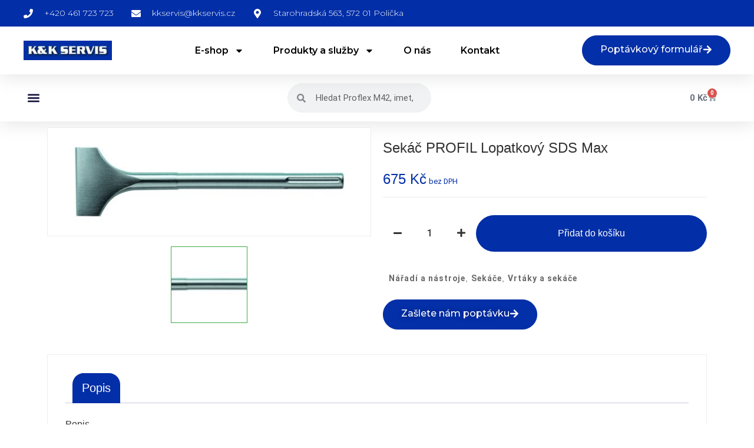

--- FILE ---
content_type: text/html; charset=UTF-8
request_url: https://kkservis.cz/produkt/sekac-profil-lopatkovy-sds-max/
body_size: 40144
content:
<!doctype html>
<html lang="cs">
<head>
	<meta charset="UTF-8">
	<meta name="viewport" content="width=device-width, initial-scale=1">
	<link rel="profile" href="https://gmpg.org/xfn/11">
	<meta name='robots' content='index, follow, max-image-preview:large, max-snippet:-1, max-video-preview:-1' />
	<style>img:is([sizes="auto" i], [sizes^="auto," i]) { contain-intrinsic-size: 3000px 1500px }</style>
	
	<!-- This site is optimized with the Yoast SEO plugin v24.0 - https://yoast.com/wordpress/plugins/seo/ -->
	<title>Sekáč PROFIL lopatkový SDS max - K&amp;K Servis</title>
	<meta name="description" content="Lopatkový sekáč s uchycením SDS max" />
	<link rel="canonical" href="https://kkservis.cz/produkt/sekac-profil-lopatkovy-sds-max/" />
	<meta property="og:locale" content="cs_CZ" />
	<meta property="og:type" content="article" />
	<meta property="og:title" content="Sekáč PROFIL lopatkový SDS max - K&amp;K Servis" />
	<meta property="og:description" content="Lopatkový sekáč s uchycením SDS max" />
	<meta property="og:url" content="https://kkservis.cz/produkt/sekac-profil-lopatkovy-sds-max/" />
	<meta property="og:site_name" content="K&amp;K Servis" />
	<meta property="article:publisher" content="https://www.facebook.com/kkservis/?locale=cs_CZ" />
	<meta property="article:modified_time" content="2024-04-14T11:30:08+00:00" />
	<meta property="og:image" content="https://kkservis.cz/wp-content/uploads/2024/04/13042024661af5b1c4739.jpeg" />
	<meta property="og:image:width" content="1440" />
	<meta property="og:image:height" content="480" />
	<meta property="og:image:type" content="image/jpeg" />
	<meta name="twitter:card" content="summary_large_image" />
	<script type="application/ld+json" class="yoast-schema-graph">{"@context":"https://schema.org","@graph":[{"@type":"WebPage","@id":"https://kkservis.cz/produkt/sekac-profil-lopatkovy-sds-max/","url":"https://kkservis.cz/produkt/sekac-profil-lopatkovy-sds-max/","name":"Sekáč PROFIL lopatkový SDS max - K&amp;K Servis","isPartOf":{"@id":"https://kkservis.cz/#website"},"primaryImageOfPage":{"@id":"https://kkservis.cz/produkt/sekac-profil-lopatkovy-sds-max/#primaryimage"},"image":{"@id":"https://kkservis.cz/produkt/sekac-profil-lopatkovy-sds-max/#primaryimage"},"thumbnailUrl":"https://kkservis.cz/wp-content/uploads/2024/04/13042024661af5b1c4739.jpeg","datePublished":"2024-04-14T11:30:05+00:00","dateModified":"2024-04-14T11:30:08+00:00","description":"Lopatkový sekáč s uchycením SDS max","breadcrumb":{"@id":"https://kkservis.cz/produkt/sekac-profil-lopatkovy-sds-max/#breadcrumb"},"inLanguage":"cs","potentialAction":[{"@type":"ReadAction","target":["https://kkservis.cz/produkt/sekac-profil-lopatkovy-sds-max/"]}]},{"@type":"ImageObject","inLanguage":"cs","@id":"https://kkservis.cz/produkt/sekac-profil-lopatkovy-sds-max/#primaryimage","url":"https://kkservis.cz/wp-content/uploads/2024/04/13042024661af5b1c4739.jpeg","contentUrl":"https://kkservis.cz/wp-content/uploads/2024/04/13042024661af5b1c4739.jpeg","width":1440,"height":480},{"@type":"BreadcrumbList","@id":"https://kkservis.cz/produkt/sekac-profil-lopatkovy-sds-max/#breadcrumb","itemListElement":[{"@type":"ListItem","position":1,"name":"Domů","item":"https://kkservis.cz/"},{"@type":"ListItem","position":2,"name":"Produkty","item":"https://kkservis.cz/shop/"},{"@type":"ListItem","position":3,"name":"Sekáč PROFIL lopatkový SDS max"}]},{"@type":"WebSite","@id":"https://kkservis.cz/#website","url":"https://kkservis.cz/","name":"K&K Servis","description":"Jsme přední prodejci pilových pásů a pásových pil","publisher":{"@id":"https://kkservis.cz/#organization"},"potentialAction":[{"@type":"SearchAction","target":{"@type":"EntryPoint","urlTemplate":"https://kkservis.cz/?s={search_term_string}"},"query-input":{"@type":"PropertyValueSpecification","valueRequired":true,"valueName":"search_term_string"}}],"inLanguage":"cs"},{"@type":"Organization","@id":"https://kkservis.cz/#organization","name":"K&K Servis","url":"https://kkservis.cz/","logo":{"@type":"ImageObject","inLanguage":"cs","@id":"https://kkservis.cz/#/schema/logo/image/","url":"https://kkservis.cz/wp-content/uploads/2024/02/logo-3-1-e1707696683973.jpg","contentUrl":"https://kkservis.cz/wp-content/uploads/2024/02/logo-3-1-e1707696683973.jpg","width":69,"height":42,"caption":"K&K Servis"},"image":{"@id":"https://kkservis.cz/#/schema/logo/image/"},"sameAs":["https://www.facebook.com/kkservis/?locale=cs_CZ"]}]}</script>
	<!-- / Yoast SEO plugin. -->


<link rel='dns-prefetch' href='//www.googletagmanager.com' />
<style>[consent-id]:not(.rcb-content-blocker):not([consent-transaction-complete]):not([consent-visual-use-parent^="children:"]):not([consent-confirm]){opacity:0!important;}</style><link rel="preload" href="https://kkservis.cz/wp-content/plugins/real-cookie-banner/public/dist/vendor-banner.lite.js" as="script" />
<link rel="preload" href="https://kkservis.cz/wp-content/plugins/real-cookie-banner/public/dist/banner.lite.js" as="script" />
<link rel="preload" href="https://kkservis.cz/wp-content/plugins/real-cookie-banner/public/lib/animate.css/animate.min.css" as="style" />
<script data-cfasync="false" defer src="https://kkservis.cz/wp-content/plugins/real-cookie-banner/public/dist/vendor-banner.lite.js" id="real-cookie-banner-vendor-real-cookie-banner-banner-js"></script>
<script type="application/json" data-skip-lazy-load="js-extra" data-skip-moving="true" data-no-defer nitro-exclude data-alt-type="application/ld+json" data-dont-merge data-wpmeteor-nooptimize="true" data-cfasync="false" id="a32513aa03b14a23c077c72a9ae859f891-js-extra">{"slug":"real-cookie-banner","textDomain":"real-cookie-banner","version":"5.0.6","restUrl":"https:\/\/kkservis.cz\/wp-json\/real-cookie-banner\/v1\/","restNamespace":"real-cookie-banner\/v1","restPathObfuscateOffset":"4ac1afeb7e93204a","restRoot":"https:\/\/kkservis.cz\/wp-json\/","restQuery":{"_v":"5.0.6","_locale":"user"},"restNonce":"fbd6aced10","restRecreateNonceEndpoint":"https:\/\/kkservis.cz\/wp-admin\/admin-ajax.php?action=rest-nonce","publicUrl":"https:\/\/kkservis.cz\/wp-content\/plugins\/real-cookie-banner\/public\/","chunkFolder":"dist","chunksLanguageFolder":"https:\/\/kkservis.cz\/wp-content\/plugins\/real-cookie-banner\/public\/languages\/json","chunks":{},"others":{"customizeValuesBanner":"{\"layout\":{\"type\":\"banner\",\"maxHeightEnabled\":true,\"maxHeight\":500,\"dialogMaxWidth\":530,\"dialogPosition\":\"middleCenter\",\"dialogMargin\":[0,0,0,0],\"bannerPosition\":\"bottom\",\"bannerMaxWidth\":1024,\"dialogBorderRadius\":3,\"borderRadius\":5,\"animationIn\":\"slideInUp\",\"animationInDuration\":500,\"animationInOnlyMobile\":true,\"animationOut\":\"none\",\"animationOutDuration\":500,\"animationOutOnlyMobile\":true,\"overlay\":false,\"overlayBg\":\"#000000\",\"overlayBgAlpha\":50,\"overlayBlur\":2},\"decision\":{\"acceptAll\":\"button\",\"acceptEssentials\":\"button\",\"showCloseIcon\":false,\"acceptIndividual\":\"link\",\"buttonOrder\":\"all,essential,save,individual\",\"showGroups\":false,\"groupsFirstView\":false,\"saveButton\":\"always\"},\"design\":{\"bg\":\"#ffffff\",\"textAlign\":\"left\",\"linkTextDecoration\":\"underline\",\"borderWidth\":0,\"borderColor\":\"#ffffff\",\"fontSize\":13,\"fontColor\":\"#2b2b2b\",\"fontInheritFamily\":true,\"fontFamily\":\"Arial, Helvetica, sans-serif\",\"fontWeight\":\"normal\",\"boxShadowEnabled\":true,\"boxShadowOffsetX\":0,\"boxShadowOffsetY\":0,\"boxShadowBlurRadius\":17,\"boxShadowSpreadRadius\":0,\"boxShadowColor\":\"#000000\",\"boxShadowColorAlpha\":20},\"headerDesign\":{\"inheritBg\":true,\"bg\":\"#f4f4f4\",\"inheritTextAlign\":true,\"textAlign\":\"center\",\"padding\":[17,20,15,20],\"logo\":\"\",\"logoRetina\":\"\",\"logoMaxHeight\":40,\"logoPosition\":\"left\",\"logoMargin\":[5,15,5,15],\"fontSize\":20,\"fontColor\":\"#2b2b2b\",\"fontInheritFamily\":true,\"fontFamily\":\"Arial, Helvetica, sans-serif\",\"fontWeight\":\"normal\",\"borderWidth\":1,\"borderColor\":\"#efefef\"},\"bodyDesign\":{\"padding\":[15,20,5,20],\"descriptionInheritFontSize\":true,\"descriptionFontSize\":13,\"dottedGroupsInheritFontSize\":true,\"dottedGroupsFontSize\":13,\"dottedGroupsBulletColor\":\"#15779b\",\"teachingsInheritTextAlign\":true,\"teachingsTextAlign\":\"center\",\"teachingsSeparatorActive\":true,\"teachingsSeparatorWidth\":50,\"teachingsSeparatorHeight\":1,\"teachingsSeparatorColor\":\"#15779b\",\"teachingsInheritFontSize\":false,\"teachingsFontSize\":12,\"teachingsInheritFontColor\":false,\"teachingsFontColor\":\"#757575\",\"accordionMargin\":[10,0,5,0],\"accordionPadding\":[5,10,5,10],\"accordionArrowType\":\"outlined\",\"accordionArrowColor\":\"#15779b\",\"accordionBg\":\"#ffffff\",\"accordionActiveBg\":\"#f9f9f9\",\"accordionHoverBg\":\"#efefef\",\"accordionBorderWidth\":1,\"accordionBorderColor\":\"#efefef\",\"accordionTitleFontSize\":12,\"accordionTitleFontColor\":\"#2b2b2b\",\"accordionTitleFontWeight\":\"normal\",\"accordionDescriptionMargin\":[5,0,0,0],\"accordionDescriptionFontSize\":12,\"accordionDescriptionFontColor\":\"#757575\",\"accordionDescriptionFontWeight\":\"normal\",\"acceptAllOneRowLayout\":false,\"acceptAllPadding\":[10,10,10,10],\"acceptAllBg\":\"#15779b\",\"acceptAllTextAlign\":\"center\",\"acceptAllFontSize\":18,\"acceptAllFontColor\":\"#ffffff\",\"acceptAllFontWeight\":\"normal\",\"acceptAllBorderWidth\":0,\"acceptAllBorderColor\":\"#000000\",\"acceptAllHoverBg\":\"#11607d\",\"acceptAllHoverFontColor\":\"#ffffff\",\"acceptAllHoverBorderColor\":\"#000000\",\"acceptEssentialsUseAcceptAll\":true,\"acceptEssentialsButtonType\":\"\",\"acceptEssentialsPadding\":[10,10,10,10],\"acceptEssentialsBg\":\"#efefef\",\"acceptEssentialsTextAlign\":\"center\",\"acceptEssentialsFontSize\":18,\"acceptEssentialsFontColor\":\"#0a0a0a\",\"acceptEssentialsFontWeight\":\"normal\",\"acceptEssentialsBorderWidth\":0,\"acceptEssentialsBorderColor\":\"#000000\",\"acceptEssentialsHoverBg\":\"#e8e8e8\",\"acceptEssentialsHoverFontColor\":\"#000000\",\"acceptEssentialsHoverBorderColor\":\"#000000\",\"acceptIndividualPadding\":[5,5,5,5],\"acceptIndividualBg\":\"#ffffff\",\"acceptIndividualTextAlign\":\"center\",\"acceptIndividualFontSize\":16,\"acceptIndividualFontColor\":\"#15779b\",\"acceptIndividualFontWeight\":\"normal\",\"acceptIndividualBorderWidth\":0,\"acceptIndividualBorderColor\":\"#000000\",\"acceptIndividualHoverBg\":\"#ffffff\",\"acceptIndividualHoverFontColor\":\"#11607d\",\"acceptIndividualHoverBorderColor\":\"#000000\"},\"footerDesign\":{\"poweredByLink\":true,\"inheritBg\":false,\"bg\":\"#fcfcfc\",\"inheritTextAlign\":true,\"textAlign\":\"center\",\"padding\":[10,20,12,20],\"fontSize\":14,\"fontColor\":\"#757474\",\"fontInheritFamily\":true,\"fontFamily\":\"Arial, Helvetica, sans-serif\",\"fontWeight\":\"normal\",\"hoverFontColor\":\"#2b2b2b\",\"borderWidth\":1,\"borderColor\":\"#efefef\",\"languageSwitcher\":\"flags\"},\"texts\":{\"headline\":\"Nastaven\\u00ed ochrany osobn\\u00edch \\u00fadaj\\u016f\",\"description\":\"Na na\\u0161ich webov\\u00fdch str\\u00e1nk\\u00e1ch pou\\u017e\\u00edv\\u00e1me soubory cookie a obdobn\\u00e9 technologie a zpracov\\u00e1v\\u00e1me va\\u0161e osobn\\u00ed \\u00fadaje (nap\\u0159. IP adresu), kter\\u00e9 slou\\u017e\\u00ed nap\\u0159\\u00edklad k personalizaci obsahu a reklam, k zapojen\\u00ed multimedi\\u00e1ln\\u00edho obsahu od poskytovatel\\u016f t\\u0159et\\u00edch stran nebo k anal\\u00fdze n\\u00e1v\\u0161t\\u011bvnosti na\\u0161ich webov\\u00fdch str\\u00e1nek. Ke zpracov\\u00e1n\\u00ed \\u00fadaj\\u016f m\\u016f\\u017ee doch\\u00e1zet tak\\u00e9 v d\\u016fsledku nastaven\\u00ed soubor\\u016f cookie. Tyto \\u00fadaje sd\\u00edl\\u00edme s t\\u0159et\\u00edmi stranami, kter\\u00e9 uv\\u00e1d\\u00edme v nastaven\\u00ed ochrany osobn\\u00edch \\u00fadaj\\u016f.<br \\\/><br \\\/>Ke zpracov\\u00e1n\\u00ed \\u00fadaj\\u016f m\\u016f\\u017ee doch\\u00e1zet s va\\u0161\\u00edm souhlasem nebo na z\\u00e1klad\\u011b opr\\u00e1vn\\u011bn\\u00e9ho z\\u00e1jmu, proti kter\\u00e9mu m\\u016f\\u017eete vzn\\u00e9st n\\u00e1mitku v nastaven\\u00ed ochrany osobn\\u00edch \\u00fadaj\\u016f. M\\u00e1te pr\\u00e1vo souhlas neud\\u011blit a pozd\\u011bji jej zm\\u011bnit nebo odvolat. Dal\\u0161\\u00ed informace o pou\\u017e\\u00edv\\u00e1n\\u00ed va\\u0161ich \\u00fadaj\\u016f naleznete v na\\u0161ich {{privacyPolicy}}z\\u00e1sad\\u00e1ch ochrany osobn\\u00edch \\u00fadaj\\u016f{{\\\/privacyPolicy}}.\",\"acceptAll\":\"P\\u0159ijmout v\\u0161e\",\"acceptEssentials\":\"Pokra\\u010dovat bez souhlasu\",\"acceptIndividual\":\"Nastavit nastaven\\u00ed ochrany osobn\\u00edch \\u00fadaj\\u016f individu\\u00e1ln\\u011b\",\"poweredBy\":\"0\",\"dataProcessingInUnsafeCountries\":\"N\\u011bkter\\u00e9 slu\\u017eby zpracov\\u00e1vaj\\u00ed osobn\\u00ed \\u00fadaje v nezabezpe\\u010den\\u00fdch t\\u0159et\\u00edch zem\\u00edch. Souhlasem s pou\\u017e\\u00edv\\u00e1n\\u00edm t\\u011bchto slu\\u017eeb z\\u00e1rove\\u0148 souhlas\\u00edte se zpracov\\u00e1n\\u00edm sv\\u00fdch \\u00fadaj\\u016f v t\\u011bchto nezabezpe\\u010den\\u00fdch t\\u0159et\\u00edch zem\\u00edch v souladu s {{legalBasis}}. To p\\u0159edstavuje riziko, \\u017ee va\\u0161e \\u00fadaje budou zpracov\\u00e1v\\u00e1ny \\u00fa\\u0159ady pro \\u00fa\\u010dely kontroly a monitorov\\u00e1n\\u00ed, a to mo\\u017en\\u00e1 bez mo\\u017enosti pr\\u00e1vn\\u00edho postihu.\",\"ageNoticeBanner\":\"Je v\\u00e1m m\\u00e9n\\u011b ne\\u017e {{minAge}} let? Pak nem\\u016f\\u017eete souhlasit s voliteln\\u00fdmi slu\\u017ebami. Po\\u017e\\u00e1dejte sv\\u00e9 rodi\\u010de nebo z\\u00e1konn\\u00e9 z\\u00e1stupce, aby s t\\u011bmito slu\\u017ebami vyslovili souhlas spole\\u010dn\\u011b s v\\u00e1mi.\",\"ageNoticeBlocker\":\"Je v\\u00e1m m\\u00e9n\\u011b ne\\u017e {{minAge}} let? Bohu\\u017eel nem\\u016f\\u017eete souhlasit s touto slu\\u017ebou a zobrazit tento obsah. Po\\u017e\\u00e1dejte pros\\u00edm sv\\u00e9 rodi\\u010de nebo z\\u00e1konn\\u00e9 z\\u00e1stupce, aby s touto slu\\u017ebou vyslovili souhlas spole\\u010dn\\u011b s v\\u00e1mi!\",\"listServicesNotice\":\"P\\u0159ijet\\u00edm v\\u0161ech slu\\u017eeb povol\\u00edte na\\u010d\\u00edt\\u00e1n\\u00ed {{services}}. Tyto slu\\u017eby jsou rozd\\u011bleny do skupin {{serviceGroups}} podle sv\\u00e9ho \\u00fa\\u010delu (p\\u0159\\u00edslu\\u0161nost je ozna\\u010dena horn\\u00edmi indexy \\u010d\\u00edsel).\",\"listServicesLegitimateInterestNotice\":\"Krom\\u011b toho jsou {{services}} na\\u010d\\u00edt\\u00e1ny na z\\u00e1klad\\u011b opr\\u00e1vn\\u011bn\\u00e9ho z\\u00e1jmu.\",\"consentForwardingExternalHosts\":\"V\\u00e1\\u0161 souhlas plat\\u00ed tak\\u00e9 na {{websites}}.\",\"blockerHeadline\":\"{{name}} zablokov\\u00e1no kv\\u016fli nastaven\\u00ed ochrany osobn\\u00edch \\u00fadaj\\u016f\",\"blockerLinkShowMissing\":\"Zobrazit v\\u0161echny slu\\u017eby, se kter\\u00fdmi je\\u0161t\\u011b mus\\u00edte souhlasit\",\"blockerLoadButton\":\"P\\u0159ijmout slu\\u017eby a na\\u010d\\u00edst obsah\",\"blockerAcceptInfo\":\"Na\\u010dten\\u00edm zablokovan\\u00e9ho obsahu se uprav\\u00ed nastaven\\u00ed ochrany osobn\\u00edch \\u00fadaj\\u016f. Obsah z t\\u00e9to slu\\u017eby nebude v budoucnu blokov\\u00e1n.\",\"stickyHistory\":\"Historie nastaven\\u00ed ochrany osobn\\u00edch \\u00fadaj\\u016f\",\"stickyRevoke\":\"Odvol\\u00e1n\\u00ed souhlas\\u016f\",\"stickyRevokeSuccessMessage\":\"\\u00dasp\\u011b\\u0161n\\u011b jste odvolali souhlas se slu\\u017ebami se soubory cookie a zpracov\\u00e1n\\u00edm osobn\\u00edch \\u00fadaj\\u016f. Str\\u00e1nka se nyn\\u00ed znovu na\\u010dte!\",\"stickyChange\":\"Zm\\u011bnit nastaven\\u00ed ochrany osobn\\u00edch \\u00fadaj\\u016f\"},\"individualLayout\":{\"inheritDialogMaxWidth\":false,\"dialogMaxWidth\":970,\"inheritBannerMaxWidth\":false,\"bannerMaxWidth\":1980,\"descriptionTextAlign\":\"left\"},\"group\":{\"checkboxBg\":\"#f0f0f0\",\"checkboxBorderWidth\":1,\"checkboxBorderColor\":\"#d2d2d2\",\"checkboxActiveColor\":\"#ffffff\",\"checkboxActiveBg\":\"#15779b\",\"checkboxActiveBorderColor\":\"#11607d\",\"groupInheritBg\":true,\"groupBg\":\"#f4f4f4\",\"groupPadding\":[15,15,15,15],\"groupSpacing\":10,\"groupBorderRadius\":5,\"groupBorderWidth\":1,\"groupBorderColor\":\"#f4f4f4\",\"headlineFontSize\":16,\"headlineFontWeight\":\"normal\",\"headlineFontColor\":\"#2b2b2b\",\"descriptionFontSize\":14,\"descriptionFontColor\":\"#757575\",\"linkColor\":\"#757575\",\"linkHoverColor\":\"#2b2b2b\",\"detailsHideLessRelevant\":false},\"saveButton\":{\"useAcceptAll\":true,\"type\":\"button\",\"padding\":[10,10,10,10],\"bg\":\"#efefef\",\"textAlign\":\"center\",\"fontSize\":18,\"fontColor\":\"#0a0a0a\",\"fontWeight\":\"normal\",\"borderWidth\":0,\"borderColor\":\"#000000\",\"hoverBg\":\"#e8e8e8\",\"hoverFontColor\":\"#000000\",\"hoverBorderColor\":\"#000000\"},\"individualTexts\":{\"headline\":\"Vlastn\\u00ed nastaven\\u00ed soukrom\\u00ed\",\"description\":\"Na na\\u0161ich webov\\u00fdch str\\u00e1nk\\u00e1ch pou\\u017e\\u00edv\\u00e1me soubory cookie a obdobn\\u00e9 technologie a zpracov\\u00e1v\\u00e1me va\\u0161e osobn\\u00ed \\u00fadaje (nap\\u0159. IP adresu), kter\\u00e9 slou\\u017e\\u00ed nap\\u0159\\u00edklad k personalizaci obsahu a reklam, k zapojen\\u00ed multimedi\\u00e1ln\\u00edho obsahu od poskytovatel\\u016f t\\u0159et\\u00edch stran nebo k anal\\u00fdze n\\u00e1v\\u0161t\\u011bvnosti na\\u0161ich webov\\u00fdch str\\u00e1nek. Ke zpracov\\u00e1n\\u00ed \\u00fadaj\\u016f m\\u016f\\u017ee doch\\u00e1zet tak\\u00e9 v d\\u016fsledku nastaven\\u00ed soubor\\u016f cookie. Tyto \\u00fadaje sd\\u00edl\\u00edme s t\\u0159et\\u00edmi stranami, kter\\u00e9 uv\\u00e1d\\u00edme v nastaven\\u00ed ochrany osobn\\u00edch \\u00fadaj\\u016f.<br \\\/><br \\\/>Ke zpracov\\u00e1n\\u00ed \\u00fadaj\\u016f m\\u016f\\u017ee doch\\u00e1zet s va\\u0161\\u00edm souhlasem nebo na z\\u00e1klad\\u011b opr\\u00e1vn\\u011bn\\u00e9ho z\\u00e1jmu, proti kter\\u00e9mu m\\u016f\\u017eete vzn\\u00e9st n\\u00e1mitku v nastaven\\u00ed ochrany osobn\\u00edch \\u00fadaj\\u016f. M\\u00e1te pr\\u00e1vo souhlas neud\\u011blit a pozd\\u011bji jej zm\\u011bnit nebo odvolat. Dal\\u0161\\u00ed informace o pou\\u017e\\u00edv\\u00e1n\\u00ed va\\u0161ich \\u00fadaj\\u016f naleznete v na\\u0161ich {{privacyPolicy}}z\\u00e1sad\\u00e1ch ochrany osobn\\u00edch \\u00fadaj\\u016f{{\\\/privacyPolicy}}.<br \\\/><br \\\/>N\\u00ed\\u017ee naleznete p\\u0159ehled v\\u0161ech slu\\u017eeb, kter\\u00e9 tyto webov\\u00e9 str\\u00e1nky vyu\\u017e\\u00edvaj\\u00ed. M\\u016f\\u017eete si prohl\\u00e9dnout detailn\\u00ed informace o ka\\u017ed\\u00e9 slu\\u017eb\\u011b a vyj\\u00e1d\\u0159it s nimi jednotliv\\u011b souhlas nebo vyu\\u017e\\u00edt sv\\u00e9ho pr\\u00e1va vzn\\u00e9st n\\u00e1mitku.\",\"save\":\"Ulo\\u017eit vlastn\\u00ed volby\",\"showMore\":\"Zobrazit podrobnosti o slu\\u017eb\\u011b\",\"hideMore\":\"Skr\\u00fdt podrobnosti o slu\\u017eb\\u011b\",\"postamble\":\"\"},\"mobile\":{\"enabled\":true,\"maxHeight\":400,\"hideHeader\":false,\"alignment\":\"bottom\",\"scalePercent\":90,\"scalePercentVertical\":-50},\"sticky\":{\"enabled\":false,\"animationsEnabled\":true,\"alignment\":\"left\",\"bubbleBorderRadius\":50,\"icon\":\"fingerprint\",\"iconCustom\":\"\",\"iconCustomRetina\":\"\",\"iconSize\":30,\"iconColor\":\"#ffffff\",\"bubbleMargin\":[10,20,20,20],\"bubblePadding\":15,\"bubbleBg\":\"#15779b\",\"bubbleBorderWidth\":0,\"bubbleBorderColor\":\"#10556f\",\"boxShadowEnabled\":true,\"boxShadowOffsetX\":0,\"boxShadowOffsetY\":2,\"boxShadowBlurRadius\":5,\"boxShadowSpreadRadius\":1,\"boxShadowColor\":\"#105b77\",\"boxShadowColorAlpha\":40,\"bubbleHoverBg\":\"#ffffff\",\"bubbleHoverBorderColor\":\"#000000\",\"hoverIconColor\":\"#000000\",\"hoverIconCustom\":\"\",\"hoverIconCustomRetina\":\"\",\"menuFontSize\":16,\"menuBorderRadius\":5,\"menuItemSpacing\":10,\"menuItemPadding\":[5,10,5,10]},\"customCss\":{\"css\":\"\",\"antiAdBlocker\":\"y\"}}","isPro":false,"showProHints":false,"proUrl":"https:\/\/devowl.io\/go\/real-cookie-banner?source=rcb-lite","showLiteNotice":true,"frontend":{"groups":"[{\"id\":117,\"name\":\"Nezbytn\\u00e9\",\"slug\":\"nezbytne\",\"description\":\"Nezbytn\\u00e9 slu\\u017eby jsou nutn\\u00e9 pro z\\u00e1kladn\\u00ed fungov\\u00e1n\\u00ed webov\\u00fdch str\\u00e1nek. Obsahuj\\u00ed pouze technicky pot\\u0159ebn\\u00e9 funkcionality. Proti t\\u011bmto slu\\u017eb\\u00e1m nelze vzn\\u00e9st n\\u00e1mitku.\",\"isEssential\":true,\"isDefault\":true,\"items\":[{\"id\":4621,\"name\":\"Real Cookie Banner\",\"purpose\":\"Real Cookie Banner \\u017e\\u00e1d\\u00e1 n\\u00e1v\\u0161t\\u011bvn\\u00edky webov\\u00fdch str\\u00e1nek o souhlas s ukl\\u00e1d\\u00e1n\\u00edm soubor\\u016f cookies a zpracov\\u00e1n\\u00edm osobn\\u00edch \\u00fadaj\\u016f. Ka\\u017ed\\u00e9mu n\\u00e1v\\u0161t\\u011bvn\\u00edkovi webov\\u00fdch str\\u00e1nek je proto p\\u0159i\\u0159azen identifik\\u00e1tor UUID (pseudonymn\\u00ed identifikace u\\u017eivatele), kter\\u00fd je platn\\u00fd a\\u017e do vypr\\u0161en\\u00ed platnosti souboru cookie s ulo\\u017een\\u00fdm souhlasem. Soubory cookie se pou\\u017e\\u00edvaj\\u00ed k testov\\u00e1n\\u00ed, zda je mo\\u017en\\u00e9 soubory cookie nastavit k ulo\\u017een\\u00ed odkazu na dokumentovan\\u00fd souhlas, nebo d\\u00e1le k ulo\\u017een\\u00ed informac\\u00ed o tom, s jak\\u00fdmi slu\\u017ebami z jak\\u00fdch skupin n\\u00e1v\\u0161t\\u011bvn\\u00edk souhlasil, v p\\u0159\\u00edpad\\u011b, \\u017ee byl souhlas z\\u00edsk\\u00e1n v r\\u00e1mci Transparency & Consent Framework (TCF), k ulo\\u017een\\u00ed souhlasu u partner\\u016f TCF, \\u00fa\\u010del\\u016f, zvl\\u00e1\\u0161tn\\u00edch \\u00fa\\u010del\\u016f, funkc\\u00ed a speci\\u00e1ln\\u00edch funkc\\u00ed. V r\\u00e1mci povinnosti poskytov\\u00e1n\\u00ed informac\\u00ed podle GDPR je z\\u00edskan\\u00fd souhlas pln\\u011b zdokumentov\\u00e1n. To zahrnuje krom\\u011b slu\\u017eeb a skupin slu\\u017eeb, s nimi\\u017e n\\u00e1v\\u0161t\\u011bvn\\u00edk souhlasil, tak\\u00e9 skute\\u010dnost, zda byl souhlas z\\u00edsk\\u00e1n podle standardu TCF, s jak\\u00fdmi partnery TCF, \\u00fa\\u010dely a funkcemi n\\u00e1v\\u0161t\\u011bvn\\u00edk souhlasil, ve\\u0161ker\\u00e1 nastaven\\u00ed banneru se soubory cookie v dob\\u011b ud\\u011blen\\u00ed souhlasu, a tak\\u00e9 technick\\u00e9 okolnosti (nap\\u0159. velikost zobrazen\\u00e9 plochy v dob\\u011b ud\\u011blen\\u00ed souhlasu) a interakce u\\u017eivatele (nap\\u0159. kliknut\\u00ed na tla\\u010d\\u00edtka), kter\\u00e9 k ud\\u011blen\\u00ed souhlasu vedly. Souhlas se shroma\\u017e\\u010fuje pouze jednou pro ka\\u017ed\\u00fd jazyk.\",\"providerContact\":{\"phone\":\"\",\"email\":\"\",\"link\":\"\"},\"isProviderCurrentWebsite\":true,\"provider\":\"\",\"uniqueName\":\"\",\"isEmbeddingOnlyExternalResources\":false,\"legalBasis\":\"legal-requirement\",\"dataProcessingInCountries\":[],\"dataProcessingInCountriesSpecialTreatments\":[],\"technicalDefinitions\":[{\"type\":\"http\",\"name\":\"real_cookie_banner*\",\"host\":\".kkservis.cz\",\"duration\":365,\"durationUnit\":\"d\",\"isSessionDuration\":false,\"purpose\":\"Jedine\\u010dn\\u00fd identifik\\u00e1tor pro souhlas, ale ne pro n\\u00e1v\\u0161t\\u011bvn\\u00edka webov\\u00fdch str\\u00e1nek. Revizn\\u00ed hash pro nastaven\\u00ed banneru cookie (texty, barvy, funkce, skupiny slu\\u017eeb, slu\\u017eby, blok\\u00e1tory obsahu atd.). Identifik\\u00e1tory pro odsouhlasen\\u00e9 slu\\u017eby a skupiny slu\\u017eeb.\"},{\"type\":\"http\",\"name\":\"real_cookie_banner*-tcf\",\"host\":\".kkservis.cz\",\"duration\":365,\"durationUnit\":\"d\",\"isSessionDuration\":false,\"purpose\":\"Souhlasy shrom\\u00e1\\u017ed\\u011bn\\u00e9 v r\\u00e1mci TCF ulo\\u017een\\u00e9 ve form\\u00e1tu TC String, v\\u010detn\\u011b dodavatel\\u016f TCF, \\u00fa\\u010del\\u016f, zvl\\u00e1\\u0161tn\\u00edch \\u00fa\\u010del\\u016f, funkc\\u00ed a zvl\\u00e1\\u0161tn\\u00edch funkc\\u00ed.\"},{\"type\":\"http\",\"name\":\"real_cookie_banner*-gcm\",\"host\":\".kkservis.cz\",\"duration\":365,\"durationUnit\":\"d\",\"isSessionDuration\":false,\"purpose\":\"Souhlasy s typy souhlas\\u016f (\\u00fa\\u010dely) shrom\\u00e1\\u017ed\\u011bn\\u00e9 v re\\u017eimu souhlasu Google ulo\\u017een\\u00e9 pro v\\u0161echny slu\\u017eby kompatibiln\\u00ed s re\\u017eimem souhlasu Google.\"},{\"type\":\"http\",\"name\":\"real_cookie_banner-test\",\"host\":\".kkservis.cz\",\"duration\":365,\"durationUnit\":\"d\",\"isSessionDuration\":false,\"purpose\":\"Soubor cookie nastaven\\u00fd pro testov\\u00e1n\\u00ed funk\\u010dnosti soubor\\u016f cookie HTTP. Smaz\\u00e1n ihned po skon\\u010den\\u00ed testu.\"},{\"type\":\"local\",\"name\":\"real_cookie_banner*\",\"host\":\"https:\\\/\\\/kkservis.cz\",\"duration\":1,\"durationUnit\":\"d\",\"isSessionDuration\":false,\"purpose\":\"Jedine\\u010dn\\u00fd identifik\\u00e1tor pro souhlas, ale ne pro n\\u00e1v\\u0161t\\u011bvn\\u00edka webov\\u00fdch str\\u00e1nek. Revizn\\u00ed hash pro nastaven\\u00ed banneru cookie (texty, barvy, funkce, skupiny slu\\u017eeb, slu\\u017eby, blok\\u00e1tory obsahu atd.). Identifik\\u00e1tory pro odsouhlasen\\u00e9 slu\\u017eby a skupiny slu\\u017eeb. Je ulo\\u017een pouze do doby, ne\\u017e je souhlas zdokumentov\\u00e1n na serveru webov\\u00e9 str\\u00e1nky.\"},{\"type\":\"local\",\"name\":\"real_cookie_banner*-tcf\",\"host\":\"https:\\\/\\\/kkservis.cz\",\"duration\":1,\"durationUnit\":\"d\",\"isSessionDuration\":false,\"purpose\":\"Souhlasy shrom\\u00e1\\u017ed\\u011bn\\u00e9 v r\\u00e1mci TCF ulo\\u017een\\u00e9 ve form\\u00e1tu TC String, v\\u010detn\\u011b dodavatel\\u016f TCF, \\u00fa\\u010del\\u016f, zvl\\u00e1\\u0161tn\\u00edch \\u00fa\\u010del\\u016f, funkc\\u00ed a zvl\\u00e1\\u0161tn\\u00edch funkc\\u00ed. Je ulo\\u017een pouze do doby, ne\\u017e je souhlas zdokumentov\\u00e1n na webov\\u00e9m serveru.\"},{\"type\":\"local\",\"name\":\"real_cookie_banner*-gcm\",\"host\":\"https:\\\/\\\/kkservis.cz\",\"duration\":1,\"durationUnit\":\"d\",\"isSessionDuration\":false,\"purpose\":\"Souhlasy shrom\\u00e1\\u017ed\\u011bn\\u00e9 v re\\u017eimu souhlasu Google ulo\\u017een\\u00e9 v typech souhlas\\u016f (\\u00fa\\u010delech) pro v\\u0161echny slu\\u017eby kompatibiln\\u00ed s re\\u017eimem souhlasu Google. Je ulo\\u017een pouze do doby, ne\\u017e je souhlas zdokumentov\\u00e1n na serveru webov\\u00e9 str\\u00e1nky.\"},{\"type\":\"local\",\"name\":\"real_cookie_banner-consent-queue*\",\"host\":\"https:\\\/\\\/kkservis.cz\",\"duration\":1,\"durationUnit\":\"d\",\"isSessionDuration\":false,\"purpose\":\"M\\u00edstn\\u00ed ukl\\u00e1d\\u00e1n\\u00ed v\\u00fdb\\u011bru do mezipam\\u011bti v banneru cookie, dokud server nedolo\\u017e\\u00ed souhlas; dokumentace periodicky nebo p\\u0159i p\\u0159ep\\u00edn\\u00e1n\\u00ed str\\u00e1nek, pokud je server nedostupn\\u00fd nebo p\\u0159et\\u00ed\\u017een\\u00fd.\"}],\"codeDynamics\":[],\"providerPrivacyPolicyUrl\":\"\",\"providerLegalNoticeUrl\":\"\",\"tagManagerOptInEventName\":\"\",\"tagManagerOptOutEventName\":\"\",\"googleConsentModeConsentTypes\":[],\"executePriority\":10,\"codeOptIn\":\"\",\"executeCodeOptInWhenNoTagManagerConsentIsGiven\":false,\"codeOptOut\":\"\",\"executeCodeOptOutWhenNoTagManagerConsentIsGiven\":false,\"deleteTechnicalDefinitionsAfterOptOut\":false,\"codeOnPageLoad\":\"\",\"presetId\":\"real-cookie-banner\"}]}]","links":[{"id":4620,"label":"Z\u00e1sady ochrany osobn\u00edch \u00fadaj\u016f","pageType":"privacyPolicy","isExternalUrl":false,"pageId":3,"url":"https:\/\/kkservis.cz\/zasady-ochrany-osobnich-udaju\/","hideCookieBanner":true,"isTargetBlank":true}],"websiteOperator":{"address":"K&K Servis","country":"CZ","contactEmail":"base64-encoded:a2tzZXJ2aXNAa2tzZXJ2aXMuY3o=","contactPhone":"+420 461 723 723","contactFormUrl":false},"blocker":[],"languageSwitcher":[],"predefinedDataProcessingInSafeCountriesLists":{"GDPR":["AT","BE","BG","HR","CY","CZ","DK","EE","FI","FR","DE","GR","HU","IE","IS","IT","LI","LV","LT","LU","MT","NL","NO","PL","PT","RO","SK","SI","ES","SE"],"DSG":["CH"],"GDPR+DSG":[],"ADEQUACY_EU":["AD","AR","CA","FO","GG","IL","IM","JP","JE","NZ","KR","CH","GB","UY","US"],"ADEQUACY_CH":["DE","AD","AR","AT","BE","BG","CA","CY","HR","DK","ES","EE","FI","FR","GI","GR","GG","HU","IM","FO","IE","IS","IL","IT","JE","LV","LI","LT","LU","MT","MC","NO","NZ","NL","PL","PT","CZ","RO","GB","SK","SI","SE","UY","US"]},"decisionCookieName":"real_cookie_banner-v:3_blog:1_path:70b0049","revisionHash":"222122160508216f8f86381805eb1687","territorialLegalBasis":["gdpr-eprivacy"],"setCookiesViaManager":"none","isRespectDoNotTrack":false,"failedConsentDocumentationHandling":"essentials","isAcceptAllForBots":true,"isDataProcessingInUnsafeCountries":false,"isAgeNotice":true,"ageNoticeAgeLimit":15,"isListServicesNotice":true,"isBannerLessConsent":false,"isTcf":false,"isGcm":false,"isGcmListPurposes":false,"hasLazyData":false},"anonymousContentUrl":"https:\/\/kkservis.cz\/wp-content\/","anonymousHash":null,"hasDynamicPreDecisions":false,"isLicensed":true,"isDevLicense":false,"multilingualSkipHTMLForTag":"","isCurrentlyInTranslationEditorPreview":false,"defaultLanguage":"","currentLanguage":"","activeLanguages":[],"context":"","iso3166OneAlpha2":{"AF":"Afghanistan","AX":"Aland Islands","AL":"Albania","DZ":"Algeria","AS":"American Samoa","AD":"Andorra","AO":"Angola","AI":"Anguilla","AQ":"Antarctica","AG":"Antigua And Barbuda","AR":"Argentina","AM":"Armenia","AW":"Aruba","AU":"Australia","AT":"Austria","AZ":"Azerbaijan","BS":"Bahamas","BH":"Bahrain","BD":"Bangladesh","BB":"Barbados","BY":"Belarus","BE":"Belgium","BZ":"Belize","BJ":"Benin","BM":"Bermuda","BT":"Bhutan","BO":"Bolivia","BA":"Bosnia And Herzegovina","BW":"Botswana","BV":"Bouvet Island","BR":"Brazil","IO":"British Indian Ocean Territory","BN":"Brunei Darussalam","BG":"Bulgaria","BF":"Burkina Faso","BI":"Burundi","KH":"Cambodia","CM":"Cameroon","CA":"Canada","CV":"Cape Verde","KY":"Cayman Islands","CF":"Central African Republic","TD":"Chad","CL":"Chile","CN":"China","CX":"Christmas Island","CC":"Cocos (Keeling) Islands","CO":"Colombia","KM":"Comoros","CG":"Congo","CD":"Congo, Democratic Republic","CK":"Cook Islands","CR":"Costa Rica","CI":"Cote D'Ivoire","HR":"Croatia","CU":"Cuba","CY":"Cyprus","CZ":"Czech Republic","DK":"Denmark","DJ":"Djibouti","DM":"Dominica","DO":"Dominican Republic","EC":"Ecuador","EG":"Egypt","SV":"El Salvador","GQ":"Equatorial Guinea","ER":"Eritrea","EE":"Estonia","ET":"Ethiopia","FK":"Falkland Islands (Malvinas)","FO":"Faroe Islands","FM":"Federated States Of Micronesia","FJ":"Fiji","FI":"Finland","FR":"France","GF":"French Guiana","PF":"French Polynesia","TF":"French Southern and Antarctic Lands","GA":"Gabon","GM":"Gambia","GE":"Georgia","DE":"Germany","GH":"Ghana","GI":"Gibraltar","GR":"Greece","GL":"Greenland","GD":"Grenada","GP":"Guadeloupe","GU":"Guam","GT":"Guatemala","GG":"Guernsey","GN":"Guinea","GW":"Guinea-Bissau","GY":"Guyana","HT":"Haiti","HM":"Heard Island & Mcdonald Islands","VA":"Holy See (Vatican City State)","HN":"Honduras","HK":"Hong Kong","HU":"Hungary","IS":"Iceland","IN":"India","ID":"Indonesia","IR":"Iran, Islamic Republic Of","IQ":"Iraq","IE":"Ireland","IM":"Isle Of Man","IL":"Israel","IT":"Italy","JM":"Jamaica","JP":"Japan","JE":"Jersey","JO":"Jordan","KZ":"Kazakhstan","KE":"Kenya","KI":"Kiribati","KR":"Korea","KW":"Kuwait","KG":"Kyrgyzstan","LA":"Lao People's Democratic Republic","LV":"Latvia","LB":"Lebanon","LS":"Lesotho","LR":"Liberia","LY":"Libyan Arab Jamahiriya","LI":"Liechtenstein","LT":"Lithuania","LU":"Luxembourg","MO":"Macao","MK":"Macedonia","MG":"Madagascar","MW":"Malawi","MY":"Malaysia","MV":"Maldives","ML":"Mali","MT":"Malta","MH":"Marshall Islands","MQ":"Martinique","MR":"Mauritania","MU":"Mauritius","YT":"Mayotte","MX":"Mexico","MD":"Moldova","MC":"Monaco","MN":"Mongolia","ME":"Montenegro","MS":"Montserrat","MA":"Morocco","MZ":"Mozambique","MM":"Myanmar","NA":"Namibia","NR":"Nauru","NP":"Nepal","NL":"Netherlands","AN":"Netherlands Antilles","NC":"New Caledonia","NZ":"New Zealand","NI":"Nicaragua","NE":"Niger","NG":"Nigeria","NU":"Niue","NF":"Norfolk Island","KP":"North Korea","MP":"Northern Mariana Islands","NO":"Norway","OM":"Oman","PK":"Pakistan","PW":"Palau","PS":"Palestinian Territory, Occupied","PA":"Panama","PG":"Papua New Guinea","PY":"Paraguay","PE":"Peru","PH":"Philippines","PN":"Pitcairn","PL":"Poland","PT":"Portugal","PR":"Puerto Rico","QA":"Qatar","RE":"Reunion","RO":"Romania","RU":"Russian Federation","RW":"Rwanda","BL":"Saint Barthelemy","SH":"Saint Helena","KN":"Saint Kitts And Nevis","LC":"Saint Lucia","MF":"Saint Martin","PM":"Saint Pierre And Miquelon","VC":"Saint Vincent And Grenadines","WS":"Samoa","SM":"San Marino","ST":"Sao Tome And Principe","SA":"Saudi Arabia","SN":"Senegal","RS":"Serbia","SC":"Seychelles","SL":"Sierra Leone","SG":"Singapore","SK":"Slovakia","SI":"Slovenia","SB":"Solomon Islands","SO":"Somalia","ZA":"South Africa","GS":"South Georgia And Sandwich Isl.","ES":"Spain","LK":"Sri Lanka","SD":"Sudan","SR":"Suriname","SJ":"Svalbard And Jan Mayen","SZ":"Swaziland","SE":"Sweden","CH":"Switzerland","SY":"Syrian Arab Republic","TW":"Taiwan","TJ":"Tajikistan","TZ":"Tanzania","TH":"Thailand","TL":"Timor-Leste","TG":"Togo","TK":"Tokelau","TO":"Tonga","TT":"Trinidad And Tobago","TN":"Tunisia","TR":"Turkey","TM":"Turkmenistan","TC":"Turks And Caicos Islands","TV":"Tuvalu","UG":"Uganda","UA":"Ukraine","AE":"United Arab Emirates","GB":"United Kingdom","US":"United States","UM":"United States Outlying Islands","UY":"Uruguay","UZ":"Uzbekistan","VU":"Vanuatu","VE":"Venezuela","VN":"Vietnam","VG":"Virgin Islands, British","VI":"Virgin Islands, U.S.","WF":"Wallis And Futuna","EH":"Western Sahara","YE":"Yemen","ZM":"Zambia","ZW":"Zimbabwe"},"visualParentSelectors":{".et_pb_video_box":1,".et_pb_video_slider:has(>.et_pb_slider_carousel %s)":"self",".ast-oembed-container":1,".wpb_video_wrapper":1,".gdlr-core-pbf-background-wrap":1},"isPreventPreDecision":false,"isInvalidateImplicitUserConsent":false,"dependantVisibilityContainers":["[role=\"tabpanel\"]",".eael-tab-content-item",".wpcs_content_inner",".op3-contenttoggleitem-content",".op3-popoverlay-content",".pum-overlay","[data-elementor-type=\"popup\"]",".wp-block-ub-content-toggle-accordion-content-wrap",".w-popup-wrap",".oxy-lightbox_inner[data-inner-content=true]",".oxy-pro-accordion_body",".oxy-tab-content",".kt-accordion-panel",".vc_tta-panel-body",".mfp-hide","div[id^=\"tve_thrive_lightbox_\"]"],"disableDeduplicateExceptions":[".et_pb_video_slider"],"bannerDesignVersion":10,"bannerI18n":{"showMore":"Zobrazit v\u00edce","hideMore":"Skr\u00fdt","showLessRelevantDetails":"Zobrazit v\u00edce podrobnost\u00ed (%s)","hideLessRelevantDetails":"Skr\u00fdt dal\u0161\u00ed podrobnosti (%s)","other":"Dal\u0161\u00ed","legalBasis":"Pou\u017eit\u00ed na pr\u00e1vn\u00edm z\u00e1klad\u011b dle","territorialLegalBasisArticles":{"gdpr-eprivacy":{"dataProcessingInUnsafeCountries":"\u010cl. 49 odst. 1 p\u00edsm. a) GDPR"},"dsg-switzerland":{"dataProcessingInUnsafeCountries":"\u010cl. 17 odst. 1 p\u00edsm. a) DSG (\u0160v\u00fdcarsko)"}},"legitimateInterest":"Opr\u00e1vn\u011bn\u00fd z\u00e1jem","legalRequirement":"Dodr\u017eov\u00e1n\u00ed z\u00e1konn\u00e9 povinnosti","consent":"Souhlas","crawlerLinkAlert":"Zjistili jsme, \u017ee jste crawler\/bot. Se soubory cookie a zpracov\u00e1n\u00edm osobn\u00edch \u00fadaj\u016f mohou souhlasit pouze fyzick\u00e9 osoby. Proto v\u00e1m odkaz nefunguje.","technicalCookieDefinitions":"Definice technick\u00fdch soubor\u016f cookie","technicalCookieName":"N\u00e1zev technick\u00fdch soubor\u016f cookie","usesCookies":"Pou\u017e\u00edv\u00e1 soubory cookie","cookieRefresh":"Obnoven\u00ed soubor\u016f cookie","usesNonCookieAccess":"Pou\u017e\u00edv\u00e1 informace podobn\u00e9 soubor\u016fm cookie (LocalStorage, SessionStorage, IndexDB atd.)","host":"Host","duration":"Doba trv\u00e1n\u00ed","noExpiration":"Bez doby vypr\u0161en\u00ed platnosti","type":"Typ","purpose":"\u00da\u010del","purposes":"\u00da\u010dely","headerTitlePrivacyPolicyHistory":"Historie nastaven\u00ed ochrany osobn\u00edch \u00fadaj\u016f","skipToConsentChoices":"P\u0159ej\u00edt na mo\u017enosti souhlasu","historyLabel":"Zobrazit souhlas od","historyItemLoadError":"\u010cten\u00ed souhlasu se nezda\u0159ilo. Zkuste to pros\u00edm pozd\u011bji!","historySelectNone":"Zat\u00edm bez souhlasu","provider":"Poskytovatel","providerContactPhone":"Telefon","providerContactEmail":"E-mail","providerContactLink":"Kontaktn\u00ed formul\u00e1\u0159","providerPrivacyPolicyUrl":"Z\u00e1sady ochrany osobn\u00edch \u00fadaj\u016f","providerLegalNoticeUrl":"Pr\u00e1vn\u00ed upozorn\u011bn\u00ed","nonStandard":"Nestandardizovan\u00e9 zpracov\u00e1n\u00ed dat","nonStandardDesc":"N\u011bkter\u00e9 slu\u017eby nastavuj\u00ed soubory cookie a\/nebo zpracov\u00e1vaj\u00ed osobn\u00ed \u00fadaje, ani\u017e by dodr\u017eovaly standardy komunikace se souhlasem. Tyto slu\u017eby se d\u011bl\u00ed do n\u011bkolika skupin. Takzvan\u00e9 \"nezbytn\u00e9 slu\u017eby\" jsou vyu\u017e\u00edv\u00e1ny na z\u00e1klad\u011b opr\u00e1vn\u011bn\u00e9ho z\u00e1jmu a nelze je odm\u00edtnout (n\u00e1mitku je p\u0159\u00edpadn\u011b nutn\u00e9 vzn\u00e9st e-mailem nebo dopisem v souladu se z\u00e1sadami ochrany osobn\u00edch \u00fadaj\u016f), zat\u00edmco v\u0161echny ostatn\u00ed slu\u017eby jsou vyu\u017e\u00edv\u00e1ny pouze po poskytnut\u00ed souhlasu.","dataProcessingInThirdCountries":"Zpracov\u00e1n\u00ed dat ve t\u0159et\u00edch zem\u00edch","safetyMechanisms":{"label":"Bezpe\u010dnostn\u00ed mechanismy pro p\u0159enos dat","standardContractualClauses":"Standardn\u00ed smluvn\u00ed dolo\u017eky","adequacyDecision":"Rozhodnut\u00ed o p\u0159im\u011b\u0159enosti","eu":"EU","switzerland":"\u0160v\u00fdcarsko","bindingCorporateRules":"Z\u00e1vazn\u00e1 podnikov\u00e1 pravidla","contractualGuaranteeSccSubprocessors":"Smluvn\u00ed z\u00e1ruka za standardn\u00ed smluvn\u00ed dolo\u017eky s d\u00edl\u010d\u00edmi zpracovateli"},"durationUnit":{"n1":{"s":"sekunda","m":"minuta","h":"hodina","d":"den","mo":"m\u011bs\u00edc","y":"rok"},"nx":{"s":"sekundy","m":"minuty","h":"hodiny","d":"dn\u00ed","mo":"m\u011bs\u00edce","y":"roky"}},"close":"Zav\u0159\u00edt","closeWithoutSaving":"Zav\u0159\u00edt bez ulo\u017een\u00ed","yes":"Ano","no":"Ne","unknown":"Nezn\u00e1m\u00e9","none":"\u017d\u00e1dn\u00e9","noLicense":"\u017d\u00e1dn\u00e1 aktivn\u00ed licence - nen\u00ed ur\u010dena pro produk\u010dn\u00ed pou\u017eit\u00ed!","devLicense":"Licence produktu nen\u00ed ur\u010dena pro produk\u010dn\u00ed pou\u017eit\u00ed!","devLicenseLearnMore":"Zjistit v\u00edce","devLicenseLink":"https:\/\/devowl.io\/knowledge-base\/license-installation-type\/","andSeparator":" a ","appropriateSafeguard":"Vhodn\u00e1 ochrana","dataProcessingInUnsafeCountries":"Zpracov\u00e1n\u00ed dat v nebezpe\u010dn\u00fdch t\u0159et\u00edch zem\u00edch"},"pageRequestUuid4":"a544af6ad-9732-4c74-b855-4dfe52bd16ac","pageByIdUrl":"https:\/\/kkservis.cz?page_id","pluginUrl":"https:\/\/devowl.io\/wordpress-real-cookie-banner\/"}}</script>
<script data-skip-lazy-load="js-extra" data-skip-moving="true" data-no-defer nitro-exclude data-alt-type="application/ld+json" data-dont-merge data-wpmeteor-nooptimize="true" data-cfasync="false" id="a32513aa03b14a23c077c72a9ae859f892-js-extra">
(()=>{var x=function (a,b){return-1<["codeOptIn","codeOptOut","codeOnPageLoad","contactEmail"].indexOf(a)&&"string"==typeof b&&b.startsWith("base64-encoded:")?window.atob(b.substr(15)):b},t=(e,t)=>new Proxy(e,{get:(e,n)=>{let r=Reflect.get(e,n);return n===t&&"string"==typeof r&&(r=JSON.parse(r,x),Reflect.set(e,n,r)),r}}),n=JSON.parse(document.getElementById("a32513aa03b14a23c077c72a9ae859f891-js-extra").innerHTML,x);window.Proxy?n.others.frontend=t(n.others.frontend,"groups"):n.others.frontend.groups=JSON.parse(n.others.frontend.groups,x);window.Proxy?n.others=t(n.others,"customizeValuesBanner"):n.others.customizeValuesBanner=JSON.parse(n.others.customizeValuesBanner,x);;window.realCookieBanner=n})();
</script><script data-cfasync="false" id="real-cookie-banner-banner-js-before">
((a,b)=>{a[b]||(a[b]={unblockSync:()=>undefined},["consentSync"].forEach(c=>a[b][c]=()=>({cookie:null,consentGiven:!1,cookieOptIn:!0})),["consent","consentAll","unblock"].forEach(c=>a[b][c]=(...d)=>new Promise(e=>a.addEventListener(b,()=>{a[b][c](...d).then(e)},{once:!0}))))})(window,"consentApi");
</script>
<script data-cfasync="false" defer src="https://kkservis.cz/wp-content/plugins/real-cookie-banner/public/dist/banner.lite.js" id="real-cookie-banner-banner-js"></script>
<link rel='stylesheet' id='animate-css-css' href='https://kkservis.cz/wp-content/plugins/real-cookie-banner/public/lib/animate.css/animate.min.css' media='all' />
<style id='global-styles-inline-css'>
:root{--wp--preset--aspect-ratio--square: 1;--wp--preset--aspect-ratio--4-3: 4/3;--wp--preset--aspect-ratio--3-4: 3/4;--wp--preset--aspect-ratio--3-2: 3/2;--wp--preset--aspect-ratio--2-3: 2/3;--wp--preset--aspect-ratio--16-9: 16/9;--wp--preset--aspect-ratio--9-16: 9/16;--wp--preset--color--black: #000000;--wp--preset--color--cyan-bluish-gray: #abb8c3;--wp--preset--color--white: #ffffff;--wp--preset--color--pale-pink: #f78da7;--wp--preset--color--vivid-red: #cf2e2e;--wp--preset--color--luminous-vivid-orange: #ff6900;--wp--preset--color--luminous-vivid-amber: #fcb900;--wp--preset--color--light-green-cyan: #7bdcb5;--wp--preset--color--vivid-green-cyan: #00d084;--wp--preset--color--pale-cyan-blue: #8ed1fc;--wp--preset--color--vivid-cyan-blue: #0693e3;--wp--preset--color--vivid-purple: #9b51e0;--wp--preset--gradient--vivid-cyan-blue-to-vivid-purple: linear-gradient(135deg,rgba(6,147,227,1) 0%,rgb(155,81,224) 100%);--wp--preset--gradient--light-green-cyan-to-vivid-green-cyan: linear-gradient(135deg,rgb(122,220,180) 0%,rgb(0,208,130) 100%);--wp--preset--gradient--luminous-vivid-amber-to-luminous-vivid-orange: linear-gradient(135deg,rgba(252,185,0,1) 0%,rgba(255,105,0,1) 100%);--wp--preset--gradient--luminous-vivid-orange-to-vivid-red: linear-gradient(135deg,rgba(255,105,0,1) 0%,rgb(207,46,46) 100%);--wp--preset--gradient--very-light-gray-to-cyan-bluish-gray: linear-gradient(135deg,rgb(238,238,238) 0%,rgb(169,184,195) 100%);--wp--preset--gradient--cool-to-warm-spectrum: linear-gradient(135deg,rgb(74,234,220) 0%,rgb(151,120,209) 20%,rgb(207,42,186) 40%,rgb(238,44,130) 60%,rgb(251,105,98) 80%,rgb(254,248,76) 100%);--wp--preset--gradient--blush-light-purple: linear-gradient(135deg,rgb(255,206,236) 0%,rgb(152,150,240) 100%);--wp--preset--gradient--blush-bordeaux: linear-gradient(135deg,rgb(254,205,165) 0%,rgb(254,45,45) 50%,rgb(107,0,62) 100%);--wp--preset--gradient--luminous-dusk: linear-gradient(135deg,rgb(255,203,112) 0%,rgb(199,81,192) 50%,rgb(65,88,208) 100%);--wp--preset--gradient--pale-ocean: linear-gradient(135deg,rgb(255,245,203) 0%,rgb(182,227,212) 50%,rgb(51,167,181) 100%);--wp--preset--gradient--electric-grass: linear-gradient(135deg,rgb(202,248,128) 0%,rgb(113,206,126) 100%);--wp--preset--gradient--midnight: linear-gradient(135deg,rgb(2,3,129) 0%,rgb(40,116,252) 100%);--wp--preset--font-size--small: 13px;--wp--preset--font-size--medium: 20px;--wp--preset--font-size--large: 36px;--wp--preset--font-size--x-large: 42px;--wp--preset--font-family--inter: "Inter", sans-serif;--wp--preset--font-family--cardo: Cardo;--wp--preset--spacing--20: 0.44rem;--wp--preset--spacing--30: 0.67rem;--wp--preset--spacing--40: 1rem;--wp--preset--spacing--50: 1.5rem;--wp--preset--spacing--60: 2.25rem;--wp--preset--spacing--70: 3.38rem;--wp--preset--spacing--80: 5.06rem;--wp--preset--shadow--natural: 6px 6px 9px rgba(0, 0, 0, 0.2);--wp--preset--shadow--deep: 12px 12px 50px rgba(0, 0, 0, 0.4);--wp--preset--shadow--sharp: 6px 6px 0px rgba(0, 0, 0, 0.2);--wp--preset--shadow--outlined: 6px 6px 0px -3px rgba(255, 255, 255, 1), 6px 6px rgba(0, 0, 0, 1);--wp--preset--shadow--crisp: 6px 6px 0px rgba(0, 0, 0, 1);}:root { --wp--style--global--content-size: 800px;--wp--style--global--wide-size: 1200px; }:where(body) { margin: 0; }.wp-site-blocks > .alignleft { float: left; margin-right: 2em; }.wp-site-blocks > .alignright { float: right; margin-left: 2em; }.wp-site-blocks > .aligncenter { justify-content: center; margin-left: auto; margin-right: auto; }:where(.wp-site-blocks) > * { margin-block-start: 24px; margin-block-end: 0; }:where(.wp-site-blocks) > :first-child { margin-block-start: 0; }:where(.wp-site-blocks) > :last-child { margin-block-end: 0; }:root { --wp--style--block-gap: 24px; }:root :where(.is-layout-flow) > :first-child{margin-block-start: 0;}:root :where(.is-layout-flow) > :last-child{margin-block-end: 0;}:root :where(.is-layout-flow) > *{margin-block-start: 24px;margin-block-end: 0;}:root :where(.is-layout-constrained) > :first-child{margin-block-start: 0;}:root :where(.is-layout-constrained) > :last-child{margin-block-end: 0;}:root :where(.is-layout-constrained) > *{margin-block-start: 24px;margin-block-end: 0;}:root :where(.is-layout-flex){gap: 24px;}:root :where(.is-layout-grid){gap: 24px;}.is-layout-flow > .alignleft{float: left;margin-inline-start: 0;margin-inline-end: 2em;}.is-layout-flow > .alignright{float: right;margin-inline-start: 2em;margin-inline-end: 0;}.is-layout-flow > .aligncenter{margin-left: auto !important;margin-right: auto !important;}.is-layout-constrained > .alignleft{float: left;margin-inline-start: 0;margin-inline-end: 2em;}.is-layout-constrained > .alignright{float: right;margin-inline-start: 2em;margin-inline-end: 0;}.is-layout-constrained > .aligncenter{margin-left: auto !important;margin-right: auto !important;}.is-layout-constrained > :where(:not(.alignleft):not(.alignright):not(.alignfull)){max-width: var(--wp--style--global--content-size);margin-left: auto !important;margin-right: auto !important;}.is-layout-constrained > .alignwide{max-width: var(--wp--style--global--wide-size);}body .is-layout-flex{display: flex;}.is-layout-flex{flex-wrap: wrap;align-items: center;}.is-layout-flex > :is(*, div){margin: 0;}body .is-layout-grid{display: grid;}.is-layout-grid > :is(*, div){margin: 0;}body{padding-top: 0px;padding-right: 0px;padding-bottom: 0px;padding-left: 0px;}a:where(:not(.wp-element-button)){text-decoration: underline;}:root :where(.wp-element-button, .wp-block-button__link){background-color: #32373c;border-width: 0;color: #fff;font-family: inherit;font-size: inherit;line-height: inherit;padding: calc(0.667em + 2px) calc(1.333em + 2px);text-decoration: none;}.has-black-color{color: var(--wp--preset--color--black) !important;}.has-cyan-bluish-gray-color{color: var(--wp--preset--color--cyan-bluish-gray) !important;}.has-white-color{color: var(--wp--preset--color--white) !important;}.has-pale-pink-color{color: var(--wp--preset--color--pale-pink) !important;}.has-vivid-red-color{color: var(--wp--preset--color--vivid-red) !important;}.has-luminous-vivid-orange-color{color: var(--wp--preset--color--luminous-vivid-orange) !important;}.has-luminous-vivid-amber-color{color: var(--wp--preset--color--luminous-vivid-amber) !important;}.has-light-green-cyan-color{color: var(--wp--preset--color--light-green-cyan) !important;}.has-vivid-green-cyan-color{color: var(--wp--preset--color--vivid-green-cyan) !important;}.has-pale-cyan-blue-color{color: var(--wp--preset--color--pale-cyan-blue) !important;}.has-vivid-cyan-blue-color{color: var(--wp--preset--color--vivid-cyan-blue) !important;}.has-vivid-purple-color{color: var(--wp--preset--color--vivid-purple) !important;}.has-black-background-color{background-color: var(--wp--preset--color--black) !important;}.has-cyan-bluish-gray-background-color{background-color: var(--wp--preset--color--cyan-bluish-gray) !important;}.has-white-background-color{background-color: var(--wp--preset--color--white) !important;}.has-pale-pink-background-color{background-color: var(--wp--preset--color--pale-pink) !important;}.has-vivid-red-background-color{background-color: var(--wp--preset--color--vivid-red) !important;}.has-luminous-vivid-orange-background-color{background-color: var(--wp--preset--color--luminous-vivid-orange) !important;}.has-luminous-vivid-amber-background-color{background-color: var(--wp--preset--color--luminous-vivid-amber) !important;}.has-light-green-cyan-background-color{background-color: var(--wp--preset--color--light-green-cyan) !important;}.has-vivid-green-cyan-background-color{background-color: var(--wp--preset--color--vivid-green-cyan) !important;}.has-pale-cyan-blue-background-color{background-color: var(--wp--preset--color--pale-cyan-blue) !important;}.has-vivid-cyan-blue-background-color{background-color: var(--wp--preset--color--vivid-cyan-blue) !important;}.has-vivid-purple-background-color{background-color: var(--wp--preset--color--vivid-purple) !important;}.has-black-border-color{border-color: var(--wp--preset--color--black) !important;}.has-cyan-bluish-gray-border-color{border-color: var(--wp--preset--color--cyan-bluish-gray) !important;}.has-white-border-color{border-color: var(--wp--preset--color--white) !important;}.has-pale-pink-border-color{border-color: var(--wp--preset--color--pale-pink) !important;}.has-vivid-red-border-color{border-color: var(--wp--preset--color--vivid-red) !important;}.has-luminous-vivid-orange-border-color{border-color: var(--wp--preset--color--luminous-vivid-orange) !important;}.has-luminous-vivid-amber-border-color{border-color: var(--wp--preset--color--luminous-vivid-amber) !important;}.has-light-green-cyan-border-color{border-color: var(--wp--preset--color--light-green-cyan) !important;}.has-vivid-green-cyan-border-color{border-color: var(--wp--preset--color--vivid-green-cyan) !important;}.has-pale-cyan-blue-border-color{border-color: var(--wp--preset--color--pale-cyan-blue) !important;}.has-vivid-cyan-blue-border-color{border-color: var(--wp--preset--color--vivid-cyan-blue) !important;}.has-vivid-purple-border-color{border-color: var(--wp--preset--color--vivid-purple) !important;}.has-vivid-cyan-blue-to-vivid-purple-gradient-background{background: var(--wp--preset--gradient--vivid-cyan-blue-to-vivid-purple) !important;}.has-light-green-cyan-to-vivid-green-cyan-gradient-background{background: var(--wp--preset--gradient--light-green-cyan-to-vivid-green-cyan) !important;}.has-luminous-vivid-amber-to-luminous-vivid-orange-gradient-background{background: var(--wp--preset--gradient--luminous-vivid-amber-to-luminous-vivid-orange) !important;}.has-luminous-vivid-orange-to-vivid-red-gradient-background{background: var(--wp--preset--gradient--luminous-vivid-orange-to-vivid-red) !important;}.has-very-light-gray-to-cyan-bluish-gray-gradient-background{background: var(--wp--preset--gradient--very-light-gray-to-cyan-bluish-gray) !important;}.has-cool-to-warm-spectrum-gradient-background{background: var(--wp--preset--gradient--cool-to-warm-spectrum) !important;}.has-blush-light-purple-gradient-background{background: var(--wp--preset--gradient--blush-light-purple) !important;}.has-blush-bordeaux-gradient-background{background: var(--wp--preset--gradient--blush-bordeaux) !important;}.has-luminous-dusk-gradient-background{background: var(--wp--preset--gradient--luminous-dusk) !important;}.has-pale-ocean-gradient-background{background: var(--wp--preset--gradient--pale-ocean) !important;}.has-electric-grass-gradient-background{background: var(--wp--preset--gradient--electric-grass) !important;}.has-midnight-gradient-background{background: var(--wp--preset--gradient--midnight) !important;}.has-small-font-size{font-size: var(--wp--preset--font-size--small) !important;}.has-medium-font-size{font-size: var(--wp--preset--font-size--medium) !important;}.has-large-font-size{font-size: var(--wp--preset--font-size--large) !important;}.has-x-large-font-size{font-size: var(--wp--preset--font-size--x-large) !important;}.has-inter-font-family{font-family: var(--wp--preset--font-family--inter) !important;}.has-cardo-font-family{font-family: var(--wp--preset--font-family--cardo) !important;}
:root :where(.wp-block-pullquote){font-size: 1.5em;line-height: 1.6;}
</style>
<style id='woocommerce-inline-inline-css'>
.woocommerce form .form-row .required { visibility: visible; }
</style>
<link rel='stylesheet' id='wpo_min-header-0-css' href='https://kkservis.cz/wp-content/cache/wpo-minify/1734470764/assets/wpo-minify-header-191d4805.min.css' media='all' />
<link rel='stylesheet' id='wpo_min-header-1-css' href='https://kkservis.cz/wp-content/cache/wpo-minify/1734470764/assets/wpo-minify-header-eec41417.min.css' media='only screen and (max-width: 768px)' />
<link rel='stylesheet' id='wpo_min-header-2-css' href='https://kkservis.cz/wp-content/cache/wpo-minify/1734470764/assets/wpo-minify-header-2927e5d9.min.css' media='all' />
<link rel="preconnect" href="https://fonts.gstatic.com/" crossorigin><script type="text/template" id="tmpl-variation-template">
	<div class="woocommerce-variation-description">{{{ data.variation.variation_description }}}</div>
	<div class="woocommerce-variation-price">{{{ data.variation.price_html }}}</div>
	<div class="woocommerce-variation-availability">{{{ data.variation.availability_html }}}</div>
</script>
<script type="text/template" id="tmpl-unavailable-variation-template">
	<p role="alert">Je nám líto, tento produkt není dostupný. Zvolte prosím jinou kombinaci.</p>
</script>
<!-- ERROR: WP-Optimize minify was not allowed to save its cache on - wp-content/cache/wpo-minify/1734470764/assets/wpo-minify-header-091702a1.min.js --><!-- Please check if the path above is correct and ensure your server has write permission there! --><!-- If you found a bug, please report this on https://wordpress.org/support/plugin/wp-optimize/ --><!-- ERROR: WP-Optimize minify was not allowed to save its cache on - wp-content/cache/wpo-minify/1734470764/assets/wpo-minify-header-26ae0573.min.js --><!-- Please check if the path above is correct and ensure your server has write permission there! --><!-- If you found a bug, please report this on https://wordpress.org/support/plugin/wp-optimize/ --><script id="woocommerce-google-analytics-integration-gtag-js-after">
/* Google Analytics for WooCommerce (gtag.js) */
					window.dataLayer = window.dataLayer || [];
					function gtag(){dataLayer.push(arguments);}
					// Set up default consent state.
					for ( const mode of [{"analytics_storage":"denied","ad_storage":"denied","ad_user_data":"denied","ad_personalization":"denied","region":["AT","BE","BG","HR","CY","CZ","DK","EE","FI","FR","DE","GR","HU","IS","IE","IT","LV","LI","LT","LU","MT","NL","NO","PL","PT","RO","SK","SI","ES","SE","GB","CH"]}] || [] ) {
						gtag( "consent", "default", { "wait_for_update": 500, ...mode } );
					}
					gtag("js", new Date());
					gtag("set", "developer_id.dOGY3NW", true);
					gtag("config", "G-8YEW9JVPQY", {"track_404":true,"allow_google_signals":true,"logged_in":false,"linker":{"domains":[],"allow_incoming":false},"custom_map":{"dimension1":"logged_in"}});
</script>
<script src="https://kkservis.cz/wp-includes/js/jquery/jquery.min.js" id="jquery-core-js"></script>
<script src="https://kkservis.cz/wp-includes/js/jquery/jquery-migrate.min.js" id="jquery-migrate-js"></script>
<script src="https://kkservis.cz/wp-content/plugins/woocommerce/assets/js/jquery-blockui/jquery.blockUI.min.js" id="jquery-blockui-js" data-wp-strategy="defer"></script>
<script id="wpo_min-header-3-js-extra">
var wc_add_to_cart_params = {"ajax_url":"\/wp-admin\/admin-ajax.php","wc_ajax_url":"\/?wc-ajax=%%endpoint%%","i18n_view_cart":"Zobrazit ko\u0161\u00edk","cart_url":"https:\/\/kkservis.cz\/kosik\/","is_cart":"","cart_redirect_after_add":"no"};
var wc_single_product_params = {"i18n_required_rating_text":"Zvolte pros\u00edm hodnocen\u00ed","i18n_product_gallery_trigger_text":"View full-screen image gallery","review_rating_required":"yes","flexslider":{"rtl":false,"animation":"slide","smoothHeight":true,"directionNav":false,"controlNav":"thumbnails","slideshow":false,"animationSpeed":500,"animationLoop":false,"allowOneSlide":false},"zoom_enabled":"1","zoom_options":[],"photoswipe_enabled":"1","photoswipe_options":{"shareEl":false,"closeOnScroll":false,"history":false,"hideAnimationDuration":0,"showAnimationDuration":0},"flexslider_enabled":"1"};
</script>
<script src="https://kkservis.cz/wp-content/cache/wpo-minify/1734470764/assets/wpo-minify-header-3c3f2fe7.min.js" id="wpo_min-header-3-js" defer data-wp-strategy="defer"></script>
<script id="wpo_min-header-5-js-extra">
var woocommerce_params = {"ajax_url":"\/wp-admin\/admin-ajax.php","wc_ajax_url":"\/?wc-ajax=%%endpoint%%"};
</script>
<script src="https://kkservis.cz/wp-content/cache/wpo-minify/1734470764/assets/wpo-minify-header-b0ed0a32.min.js" id="wpo_min-header-5-js" defer data-wp-strategy="defer"></script>
<script id="wpo_min-header-6-js-extra">
var _wpUtilSettings = {"ajax":{"url":"\/wp-admin\/admin-ajax.php"}};
</script>
<script src="https://kkservis.cz/wp-content/cache/wpo-minify/1734470764/assets/wpo-minify-header-2ede1201.min.js" id="wpo_min-header-6-js"></script>
<script id="wpo_min-header-9-js-extra">
var wc_add_to_cart_variation_params = {"wc_ajax_url":"\/?wc-ajax=%%endpoint%%","i18n_no_matching_variations_text":"Omlouv\u00e1me se, \u017e\u00e1dn\u00e9 produkty neodpov\u00eddaj\u00ed Va\u0161emu v\u00fdb\u011bru. Zvolte pros\u00edm jinou kombinaci.","i18n_make_a_selection_text":"Vyberte mo\u017enosti produktu p\u0159ed p\u0159id\u00e1n\u00edm tohoto produktu do n\u00e1kupn\u00edho ko\u0161\u00edku.","i18n_unavailable_text":"Je n\u00e1m l\u00edto, tento produkt nen\u00ed dostupn\u00fd. Zvolte pros\u00edm jinou kombinaci.","i18n_reset_alert_text":"Your selection has been reset. Please select some product options before adding this product to your cart."};
</script>
<script src="https://kkservis.cz/wp-content/cache/wpo-minify/1734470764/assets/wpo-minify-header-d3020b1f.min.js" id="wpo_min-header-9-js" defer data-wp-strategy="defer"></script>
<script src="https://kkservis.cz/wp-content/cache/wpo-minify/1734470764/assets/wpo-minify-header-9aa00920.min.js" id="wpo_min-header-10-js"></script>

<!-- Google tag (gtag.js) snippet added by Site Kit -->

<!-- Google Analytics snippet added by Site Kit -->
<script src="https://www.googletagmanager.com/gtag/js?id=GT-WFFKNGP7" id="google_gtagjs-js" async></script>
<script id="google_gtagjs-js-after">
window.dataLayer = window.dataLayer || [];function gtag(){dataLayer.push(arguments);}
gtag("set","linker",{"domains":["kkservis.cz"]});
gtag("js", new Date());
gtag("set", "developer_id.dZTNiMT", true);
gtag("config", "GT-WFFKNGP7");
</script>

<!-- End Google tag (gtag.js) snippet added by Site Kit -->
<link rel="https://api.w.org/" href="https://kkservis.cz/wp-json/" /><link rel="alternate" title="JSON" type="application/json" href="https://kkservis.cz/wp-json/wp/v2/product/7555" /><link rel="alternate" title="oEmbed (JSON)" type="application/json+oembed" href="https://kkservis.cz/wp-json/oembed/1.0/embed?url=https%3A%2F%2Fkkservis.cz%2Fprodukt%2Fsekac-profil-lopatkovy-sds-max%2F" />
<link rel="alternate" title="oEmbed (XML)" type="text/xml+oembed" href="https://kkservis.cz/wp-json/oembed/1.0/embed?url=https%3A%2F%2Fkkservis.cz%2Fprodukt%2Fsekac-profil-lopatkovy-sds-max%2F&#038;format=xml" />
<meta name="generator" content="Site Kit by Google 1.142.0" /><style>div.woocommerce-variation-add-to-cart-disabled { display: none ! important; }</style>	<noscript><style>.woocommerce-product-gallery{ opacity: 1 !important; }</style></noscript>
	<meta name="generator" content="Elementor 3.26.0; features: e_font_icon_svg, additional_custom_breakpoints, e_element_cache; settings: css_print_method-internal, google_font-enabled, font_display-swap">
			<style>
				.e-con.e-parent:nth-of-type(n+4):not(.e-lazyloaded):not(.e-no-lazyload),
				.e-con.e-parent:nth-of-type(n+4):not(.e-lazyloaded):not(.e-no-lazyload) * {
					background-image: none !important;
				}
				@media screen and (max-height: 1024px) {
					.e-con.e-parent:nth-of-type(n+3):not(.e-lazyloaded):not(.e-no-lazyload),
					.e-con.e-parent:nth-of-type(n+3):not(.e-lazyloaded):not(.e-no-lazyload) * {
						background-image: none !important;
					}
				}
				@media screen and (max-height: 640px) {
					.e-con.e-parent:nth-of-type(n+2):not(.e-lazyloaded):not(.e-no-lazyload),
					.e-con.e-parent:nth-of-type(n+2):not(.e-lazyloaded):not(.e-no-lazyload) * {
						background-image: none !important;
					}
				}
			</style>
			<style class='wp-fonts-local'>
@font-face{font-family:Inter;font-style:normal;font-weight:300 900;font-display:fallback;src:url('https://kkservis.cz/wp-content/plugins/woocommerce/assets/fonts/Inter-VariableFont_slnt,wght.woff2') format('woff2');font-stretch:normal;}
@font-face{font-family:Cardo;font-style:normal;font-weight:400;font-display:fallback;src:url('https://kkservis.cz/wp-content/plugins/woocommerce/assets/fonts/cardo_normal_400.woff2') format('woff2');}
</style>
<link rel="icon" href="https://kkservis.cz/wp-content/uploads/2024/02/cropped-logo-3-1-e1707696683973-32x32.jpg" sizes="32x32" />
<link rel="icon" href="https://kkservis.cz/wp-content/uploads/2024/02/cropped-logo-3-1-e1707696683973-192x192.jpg" sizes="192x192" />
<link rel="apple-touch-icon" href="https://kkservis.cz/wp-content/uploads/2024/02/cropped-logo-3-1-e1707696683973-180x180.jpg" />
<meta name="msapplication-TileImage" content="https://kkservis.cz/wp-content/uploads/2024/02/cropped-logo-3-1-e1707696683973-270x270.jpg" />
<style id="wpforms-css-vars-root">
				:root {
					--wpforms-field-border-radius: 3px;
--wpforms-field-border-style: solid;
--wpforms-field-border-size: 1px;
--wpforms-field-background-color: #ffffff;
--wpforms-field-border-color: rgba( 0, 0, 0, 0.25 );
--wpforms-field-border-color-spare: rgba( 0, 0, 0, 0.25 );
--wpforms-field-text-color: rgba( 0, 0, 0, 0.7 );
--wpforms-field-menu-color: #ffffff;
--wpforms-label-color: rgba( 0, 0, 0, 0.85 );
--wpforms-label-sublabel-color: rgba( 0, 0, 0, 0.55 );
--wpforms-label-error-color: #d63637;
--wpforms-button-border-radius: 3px;
--wpforms-button-border-style: none;
--wpforms-button-border-size: 1px;
--wpforms-button-background-color: #066aab;
--wpforms-button-border-color: #066aab;
--wpforms-button-text-color: #ffffff;
--wpforms-page-break-color: #066aab;
--wpforms-background-image: none;
--wpforms-background-position: center center;
--wpforms-background-repeat: no-repeat;
--wpforms-background-size: cover;
--wpforms-background-width: 100px;
--wpforms-background-height: 100px;
--wpforms-background-color: rgba( 0, 0, 0, 0 );
--wpforms-background-url: none;
--wpforms-container-padding: 0px;
--wpforms-container-border-style: none;
--wpforms-container-border-width: 1px;
--wpforms-container-border-color: #000000;
--wpforms-container-border-radius: 3px;
--wpforms-field-size-input-height: 43px;
--wpforms-field-size-input-spacing: 15px;
--wpforms-field-size-font-size: 16px;
--wpforms-field-size-line-height: 19px;
--wpforms-field-size-padding-h: 14px;
--wpforms-field-size-checkbox-size: 16px;
--wpforms-field-size-sublabel-spacing: 5px;
--wpforms-field-size-icon-size: 1;
--wpforms-label-size-font-size: 16px;
--wpforms-label-size-line-height: 19px;
--wpforms-label-size-sublabel-font-size: 14px;
--wpforms-label-size-sublabel-line-height: 17px;
--wpforms-button-size-font-size: 17px;
--wpforms-button-size-height: 41px;
--wpforms-button-size-padding-h: 15px;
--wpforms-button-size-margin-top: 10px;
--wpforms-container-shadow-size-box-shadow: none;

				}
			</style></head>
<body class="product-template-default single single-product postid-7555 wp-embed-responsive theme-hello-elementor woocommerce woocommerce-page woocommerce-no-js vpd-loaded woolentor_current_theme_hello-elementor elementor-page-8598 elementor-default elementor-kit-8284">

<div id="a544af6ad-9732-4c74-b855-4dfe52bd16ac" consent-skip-blocker="1" class="" data-bg="" style="  position:fixed;top:0;left:0;right:0;bottom:0;z-index:999999;pointer-events:none;display:none;filter:none;max-width:100vw;max-height:100vh;transform:translateZ(0);" ></div>
<a class="skip-link screen-reader-text" href="#content">Přejít k obsahu</a>

		<header data-elementor-type="header" data-elementor-id="8290" class="elementor elementor-8290 elementor-location-header" data-elementor-post-type="elementor_library">
			<div class="elementor-element elementor-element-1394c9ae e-con-full e-flex e-con e-parent" data-id="1394c9ae" data-element_type="container" id="header_pop">
		<div class="elementor-element elementor-element-3e2ddd9e elementor-hidden-mobile e-flex e-con-boxed e-con e-child" data-id="3e2ddd9e" data-element_type="container" data-settings="{&quot;background_background&quot;:&quot;classic&quot;}">
					<div class="e-con-inner">
		<div class="elementor-element elementor-element-3fa0dd78 elementor-hidden-mobile e-con-full e-flex e-con e-child" data-id="3fa0dd78" data-element_type="container">
				<div class="elementor-element elementor-element-1741c5bb elementor-icon-list--layout-inline elementor-align-left elementor-mobile-align-center elementor-list-item-link-full_width elementor-widget elementor-widget-icon-list" data-id="1741c5bb" data-element_type="widget" data-widget_type="icon-list.default">
				<div class="elementor-widget-container">
							<ul class="elementor-icon-list-items elementor-inline-items">
							<li class="elementor-icon-list-item elementor-inline-item">
											<a href="tel:+420461723723">

												<span class="elementor-icon-list-icon">
							<svg aria-hidden="true" class="e-font-icon-svg e-fas-phone" viewBox="0 0 512 512" xmlns="http://www.w3.org/2000/svg"><path d="M493.4 24.6l-104-24c-11.3-2.6-22.9 3.3-27.5 13.9l-48 112c-4.2 9.8-1.4 21.3 6.9 28l60.6 49.6c-36 76.7-98.9 140.5-177.2 177.2l-49.6-60.6c-6.8-8.3-18.2-11.1-28-6.9l-112 48C3.9 366.5-2 378.1.6 389.4l24 104C27.1 504.2 36.7 512 48 512c256.1 0 464-207.5 464-464 0-11.2-7.7-20.9-18.6-23.4z"></path></svg>						</span>
										<span class="elementor-icon-list-text">+420 461 723 723</span>
											</a>
									</li>
								<li class="elementor-icon-list-item elementor-inline-item">
											<a href="mailto:kkservis@kkservis.cz">

												<span class="elementor-icon-list-icon">
							<svg aria-hidden="true" class="e-font-icon-svg e-fas-envelope" viewBox="0 0 512 512" xmlns="http://www.w3.org/2000/svg"><path d="M502.3 190.8c3.9-3.1 9.7-.2 9.7 4.7V400c0 26.5-21.5 48-48 48H48c-26.5 0-48-21.5-48-48V195.6c0-5 5.7-7.8 9.7-4.7 22.4 17.4 52.1 39.5 154.1 113.6 21.1 15.4 56.7 47.8 92.2 47.6 35.7.3 72-32.8 92.3-47.6 102-74.1 131.6-96.3 154-113.7zM256 320c23.2.4 56.6-29.2 73.4-41.4 132.7-96.3 142.8-104.7 173.4-128.7 5.8-4.5 9.2-11.5 9.2-18.9v-19c0-26.5-21.5-48-48-48H48C21.5 64 0 85.5 0 112v19c0 7.4 3.4 14.3 9.2 18.9 30.6 23.9 40.7 32.4 173.4 128.7 16.8 12.2 50.2 41.8 73.4 41.4z"></path></svg>						</span>
										<span class="elementor-icon-list-text">kkservis@kkservis.cz</span>
											</a>
									</li>
								<li class="elementor-icon-list-item elementor-inline-item">
											<a href="https://mapy.cz/s/kahepufage">

												<span class="elementor-icon-list-icon">
							<svg aria-hidden="true" class="e-font-icon-svg e-fas-map-marker-alt" viewBox="0 0 384 512" xmlns="http://www.w3.org/2000/svg"><path d="M172.268 501.67C26.97 291.031 0 269.413 0 192 0 85.961 85.961 0 192 0s192 85.961 192 192c0 77.413-26.97 99.031-172.268 309.67-9.535 13.774-29.93 13.773-39.464 0zM192 272c44.183 0 80-35.817 80-80s-35.817-80-80-80-80 35.817-80 80 35.817 80 80 80z"></path></svg>						</span>
										<span class="elementor-icon-list-text">Starohradská 563, 572 01 Polička</span>
											</a>
									</li>
						</ul>
						</div>
				</div>
				</div>
					</div>
				</div>
		<div class="elementor-element elementor-element-6dfad656 e-flex e-con-boxed e-con e-child" data-id="6dfad656" data-element_type="container" data-settings="{&quot;background_background&quot;:&quot;classic&quot;}">
					<div class="e-con-inner">
				<div class="elementor-element elementor-element-fc7f235 elementor-widget elementor-widget-image" data-id="fc7f235" data-element_type="widget" data-widget_type="image.default">
				<div class="elementor-widget-container">
																<a href="https://kkservis.cz">
							<img width="189" height="42" src="https://kkservis.cz/wp-content/uploads/2024/02/logo-3.jpg" class="attachment-full size-full wp-image-3309" alt="" srcset="https://kkservis.cz/wp-content/uploads/2024/02/logo-3.jpg 189w, https://kkservis.cz/wp-content/uploads/2024/02/logo-3-64x14.jpg 64w" sizes="(max-width: 189px) 100vw, 189px" />								</a>
															</div>
				</div>
				<div class="elementor-element elementor-element-db13dbb elementor-nav-menu__align-center elementor-nav-menu--stretch elementor-nav-menu__text-align-center elementor-nav-menu--dropdown-tablet elementor-nav-menu--toggle elementor-nav-menu--burger elementor-widget elementor-widget-nav-menu" data-id="db13dbb" data-element_type="widget" data-settings="{&quot;full_width&quot;:&quot;stretch&quot;,&quot;layout&quot;:&quot;horizontal&quot;,&quot;submenu_icon&quot;:{&quot;value&quot;:&quot;&lt;svg class=\&quot;e-font-icon-svg e-fas-caret-down\&quot; viewBox=\&quot;0 0 320 512\&quot; xmlns=\&quot;http:\/\/www.w3.org\/2000\/svg\&quot;&gt;&lt;path d=\&quot;M31.3 192h257.3c17.8 0 26.7 21.5 14.1 34.1L174.1 354.8c-7.8 7.8-20.5 7.8-28.3 0L17.2 226.1C4.6 213.5 13.5 192 31.3 192z\&quot;&gt;&lt;\/path&gt;&lt;\/svg&gt;&quot;,&quot;library&quot;:&quot;fa-solid&quot;},&quot;toggle&quot;:&quot;burger&quot;}" data-widget_type="nav-menu.default">
				<div class="elementor-widget-container">
								<nav aria-label="Menu" class="elementor-nav-menu--main elementor-nav-menu__container elementor-nav-menu--layout-horizontal e--pointer-underline e--animation-fade">
				<ul id="menu-1-db13dbb" class="elementor-nav-menu"><li class="menu-item menu-item-type-post_type menu-item-object-page menu-item-has-children menu-item-4455"><a href="https://kkservis.cz/eshop/" class="elementor-item">E-shop</a>
<ul class="sub-menu elementor-nav-menu--dropdown">
	<li class="menu-item menu-item-type-taxonomy menu-item-object-product_cat menu-item-4462"><a href="https://kkservis.cz/product-category/pilove-pasy/" class="elementor-sub-item">Pilové pásy</a></li>
	<li class="menu-item menu-item-type-taxonomy menu-item-object-product_cat menu-item-4863"><a href="https://kkservis.cz/product-category/rezne-chladici-kapaliny-a-emulze/" class="elementor-sub-item">Řezné chladící kapaliny a emulze</a></li>
	<li class="menu-item menu-item-type-taxonomy menu-item-object-product_cat menu-item-8933"><a href="https://kkservis.cz/product-category/pasove-brusky-na-kov/" class="elementor-sub-item">Pásové brusky na kov</a></li>
	<li class="menu-item menu-item-type-taxonomy menu-item-object-product_cat menu-item-8125"><a href="https://kkservis.cz/product-category/stavebnictvi/" class="elementor-sub-item">Stavebnictví</a></li>
	<li class="menu-item menu-item-type-taxonomy menu-item-object-product_cat menu-item-8165"><a href="https://kkservis.cz/product-category/naradi-a-nastroje/merici-technika/" class="elementor-sub-item">Měřicí technika</a></li>
	<li class="menu-item menu-item-type-taxonomy menu-item-object-product_cat current-product-ancestor current-menu-parent current-product-parent menu-item-8166"><a href="https://kkservis.cz/product-category/naradi-a-nastroje/" class="elementor-sub-item">Nářadí a nástroje</a></li>
</ul>
</li>
<li class="menu-item menu-item-type-post_type menu-item-object-page menu-item-has-children menu-item-3444"><a href="https://kkservis.cz/produkty/" class="elementor-item">Produkty a služby</a>
<ul class="sub-menu elementor-nav-menu--dropdown">
	<li class="menu-item menu-item-type-post_type menu-item-object-page menu-item-has-children menu-item-3449"><a href="https://kkservis.cz/produkty/pilove-pasy/" class="elementor-sub-item">Pilové pásy</a>
	<ul class="sub-menu elementor-nav-menu--dropdown">
		<li class="menu-item menu-item-type-post_type menu-item-object-page menu-item-4065"><a href="https://kkservis.cz/produkty/pilove-pasy/bimetalicke-pasy/" class="elementor-sub-item">Bimetalické pásy</a></li>
		<li class="menu-item menu-item-type-post_type menu-item-object-page menu-item-4064"><a href="https://kkservis.cz/produkty/pilove-pasy/pasy-se-zrnitym-ostrim/" class="elementor-sub-item">Pásy se zrnitým ostřím</a></li>
		<li class="menu-item menu-item-type-post_type menu-item-object-page menu-item-4063"><a href="https://kkservis.cz/produkty/pilove-pasy/tvrdokovove-pasy-2/" class="elementor-sub-item">Tvrdokovové pásy</a></li>
	</ul>
</li>
	<li class="menu-item menu-item-type-post_type menu-item-object-page menu-item-3448"><a href="https://kkservis.cz/produkty/pasove-pily/" class="elementor-sub-item">Pásové pily</a></li>
	<li class="menu-item menu-item-type-post_type menu-item-object-page menu-item-3450"><a href="https://kkservis.cz/produkty/stavebni-materialy/" class="elementor-sub-item">Stavební materiály</a></li>
	<li class="menu-item menu-item-type-post_type menu-item-object-page menu-item-3446"><a href="https://kkservis.cz/produkty/servis/" class="elementor-sub-item">Servis</a></li>
</ul>
</li>
<li class="menu-item menu-item-type-post_type menu-item-object-page menu-item-3443"><a href="https://kkservis.cz/kdo-jsme/" class="elementor-item">O nás</a></li>
<li class="menu-item menu-item-type-post_type menu-item-object-page menu-item-3442"><a href="https://kkservis.cz/kontakt/" class="elementor-item">Kontakt</a></li>
</ul>			</nav>
					<div class="elementor-menu-toggle" role="button" tabindex="0" aria-label="Menu Toggle" aria-expanded="false">
			<svg aria-hidden="true" role="presentation" class="elementor-menu-toggle__icon--open e-font-icon-svg e-eicon-menu-bar" viewBox="0 0 1000 1000" xmlns="http://www.w3.org/2000/svg"><path d="M104 333H896C929 333 958 304 958 271S929 208 896 208H104C71 208 42 237 42 271S71 333 104 333ZM104 583H896C929 583 958 554 958 521S929 458 896 458H104C71 458 42 487 42 521S71 583 104 583ZM104 833H896C929 833 958 804 958 771S929 708 896 708H104C71 708 42 737 42 771S71 833 104 833Z"></path></svg><svg aria-hidden="true" role="presentation" class="elementor-menu-toggle__icon--close e-font-icon-svg e-eicon-close" viewBox="0 0 1000 1000" xmlns="http://www.w3.org/2000/svg"><path d="M742 167L500 408 258 167C246 154 233 150 217 150 196 150 179 158 167 167 154 179 150 196 150 212 150 229 154 242 171 254L408 500 167 742C138 771 138 800 167 829 196 858 225 858 254 829L496 587 738 829C750 842 767 846 783 846 800 846 817 842 829 829 842 817 846 804 846 783 846 767 842 750 829 737L588 500 833 258C863 229 863 200 833 171 804 137 775 137 742 167Z"></path></svg>		</div>
					<nav class="elementor-nav-menu--dropdown elementor-nav-menu__container" aria-hidden="true">
				<ul id="menu-2-db13dbb" class="elementor-nav-menu"><li class="menu-item menu-item-type-post_type menu-item-object-page menu-item-has-children menu-item-4455"><a href="https://kkservis.cz/eshop/" class="elementor-item" tabindex="-1">E-shop</a>
<ul class="sub-menu elementor-nav-menu--dropdown">
	<li class="menu-item menu-item-type-taxonomy menu-item-object-product_cat menu-item-4462"><a href="https://kkservis.cz/product-category/pilove-pasy/" class="elementor-sub-item" tabindex="-1">Pilové pásy</a></li>
	<li class="menu-item menu-item-type-taxonomy menu-item-object-product_cat menu-item-4863"><a href="https://kkservis.cz/product-category/rezne-chladici-kapaliny-a-emulze/" class="elementor-sub-item" tabindex="-1">Řezné chladící kapaliny a emulze</a></li>
	<li class="menu-item menu-item-type-taxonomy menu-item-object-product_cat menu-item-8933"><a href="https://kkservis.cz/product-category/pasove-brusky-na-kov/" class="elementor-sub-item" tabindex="-1">Pásové brusky na kov</a></li>
	<li class="menu-item menu-item-type-taxonomy menu-item-object-product_cat menu-item-8125"><a href="https://kkservis.cz/product-category/stavebnictvi/" class="elementor-sub-item" tabindex="-1">Stavebnictví</a></li>
	<li class="menu-item menu-item-type-taxonomy menu-item-object-product_cat menu-item-8165"><a href="https://kkservis.cz/product-category/naradi-a-nastroje/merici-technika/" class="elementor-sub-item" tabindex="-1">Měřicí technika</a></li>
	<li class="menu-item menu-item-type-taxonomy menu-item-object-product_cat current-product-ancestor current-menu-parent current-product-parent menu-item-8166"><a href="https://kkservis.cz/product-category/naradi-a-nastroje/" class="elementor-sub-item" tabindex="-1">Nářadí a nástroje</a></li>
</ul>
</li>
<li class="menu-item menu-item-type-post_type menu-item-object-page menu-item-has-children menu-item-3444"><a href="https://kkservis.cz/produkty/" class="elementor-item" tabindex="-1">Produkty a služby</a>
<ul class="sub-menu elementor-nav-menu--dropdown">
	<li class="menu-item menu-item-type-post_type menu-item-object-page menu-item-has-children menu-item-3449"><a href="https://kkservis.cz/produkty/pilove-pasy/" class="elementor-sub-item" tabindex="-1">Pilové pásy</a>
	<ul class="sub-menu elementor-nav-menu--dropdown">
		<li class="menu-item menu-item-type-post_type menu-item-object-page menu-item-4065"><a href="https://kkservis.cz/produkty/pilove-pasy/bimetalicke-pasy/" class="elementor-sub-item" tabindex="-1">Bimetalické pásy</a></li>
		<li class="menu-item menu-item-type-post_type menu-item-object-page menu-item-4064"><a href="https://kkservis.cz/produkty/pilove-pasy/pasy-se-zrnitym-ostrim/" class="elementor-sub-item" tabindex="-1">Pásy se zrnitým ostřím</a></li>
		<li class="menu-item menu-item-type-post_type menu-item-object-page menu-item-4063"><a href="https://kkservis.cz/produkty/pilove-pasy/tvrdokovove-pasy-2/" class="elementor-sub-item" tabindex="-1">Tvrdokovové pásy</a></li>
	</ul>
</li>
	<li class="menu-item menu-item-type-post_type menu-item-object-page menu-item-3448"><a href="https://kkservis.cz/produkty/pasove-pily/" class="elementor-sub-item" tabindex="-1">Pásové pily</a></li>
	<li class="menu-item menu-item-type-post_type menu-item-object-page menu-item-3450"><a href="https://kkservis.cz/produkty/stavebni-materialy/" class="elementor-sub-item" tabindex="-1">Stavební materiály</a></li>
	<li class="menu-item menu-item-type-post_type menu-item-object-page menu-item-3446"><a href="https://kkservis.cz/produkty/servis/" class="elementor-sub-item" tabindex="-1">Servis</a></li>
</ul>
</li>
<li class="menu-item menu-item-type-post_type menu-item-object-page menu-item-3443"><a href="https://kkservis.cz/kdo-jsme/" class="elementor-item" tabindex="-1">O nás</a></li>
<li class="menu-item menu-item-type-post_type menu-item-object-page menu-item-3442"><a href="https://kkservis.cz/kontakt/" class="elementor-item" tabindex="-1">Kontakt</a></li>
</ul>			</nav>
						</div>
				</div>
				<div class="elementor-element elementor-element-ae8b026 elementor-align-right elementor-hidden-phone elementor-widget elementor-widget-button" data-id="ae8b026" data-element_type="widget" data-widget_type="button.default">
				<div class="elementor-widget-container">
									<div class="elementor-button-wrapper">
					<a class="elementor-button elementor-button-link elementor-size-md elementor-animation-push" href="https://kkservis.cz/poptavkovy-formular/">
						<span class="elementor-button-content-wrapper">
						<span class="elementor-button-icon">
				<svg aria-hidden="true" class="e-font-icon-svg e-fas-arrow-right" viewBox="0 0 448 512" xmlns="http://www.w3.org/2000/svg"><path d="M190.5 66.9l22.2-22.2c9.4-9.4 24.6-9.4 33.9 0L441 239c9.4 9.4 9.4 24.6 0 33.9L246.6 467.3c-9.4 9.4-24.6 9.4-33.9 0l-22.2-22.2c-9.5-9.5-9.3-25 .4-34.3L311.4 296H24c-13.3 0-24-10.7-24-24v-32c0-13.3 10.7-24 24-24h287.4L190.9 101.2c-9.8-9.3-10-24.8-.4-34.3z"></path></svg>			</span>
									<span class="elementor-button-text">Poptávkový formulář</span>
					</span>
					</a>
				</div>
								</div>
				</div>
					</div>
				</div>
				</div>
				</header>
		<div class="woocommerce-notices-wrapper"></div>
<div id="product-7555" class="post-7555 product type-product status-publish has-post-thumbnail product_cat-naradi-a-nastroje product_cat-sekace product_cat-vrtaky-a-sekace first instock taxable shipping-taxable purchasable product-type-simple">
	<div class="woolentor-woo-template-builder">
		<style id="elementor-post-8598">.elementor-8598 .elementor-element.elementor-element-33c98629{--display:flex;--gap:0px 0px;--row-gap:0px;--column-gap:0px;box-shadow:0px 5px 30px 0px rgba(0,0,0,0.1);--padding-top:0%;--padding-bottom:0%;--padding-left:0%;--padding-right:0%;}.elementor-8598 .elementor-element.elementor-element-38f94c59{--display:flex;--flex-direction:row;--container-widget-width:calc( ( 1 - var( --container-widget-flex-grow ) ) * 100% );--container-widget-height:100%;--container-widget-flex-grow:1;--container-widget-align-self:stretch;--flex-wrap-mobile:wrap;--justify-content:space-between;--align-items:center;--gap:10px 10px;--row-gap:10px;--column-gap:10px;--margin-top:0px;--margin-bottom:0px;--margin-left:0px;--margin-right:0px;--padding-top:15px;--padding-bottom:15px;--padding-left:12px;--padding-right:12px;}.elementor-8598 .elementor-element.elementor-element-38f94c59:not(.elementor-motion-effects-element-type-background), .elementor-8598 .elementor-element.elementor-element-38f94c59 > .elementor-motion-effects-container > .elementor-motion-effects-layer{background-color:#ffffff;}.elementor-widget-nav-menu .elementor-nav-menu .elementor-item{font-family:var( --e-global-typography-primary-font-family ), Sans-serif;font-weight:var( --e-global-typography-primary-font-weight );}.elementor-widget-nav-menu .elementor-nav-menu--main .elementor-item{color:var( --e-global-color-text );fill:var( --e-global-color-text );}.elementor-widget-nav-menu .elementor-nav-menu--main .elementor-item:hover,
					.elementor-widget-nav-menu .elementor-nav-menu--main .elementor-item.elementor-item-active,
					.elementor-widget-nav-menu .elementor-nav-menu--main .elementor-item.highlighted,
					.elementor-widget-nav-menu .elementor-nav-menu--main .elementor-item:focus{color:var( --e-global-color-accent );fill:var( --e-global-color-accent );}.elementor-widget-nav-menu .elementor-nav-menu--main:not(.e--pointer-framed) .elementor-item:before,
					.elementor-widget-nav-menu .elementor-nav-menu--main:not(.e--pointer-framed) .elementor-item:after{background-color:var( --e-global-color-accent );}.elementor-widget-nav-menu .e--pointer-framed .elementor-item:before,
					.elementor-widget-nav-menu .e--pointer-framed .elementor-item:after{border-color:var( --e-global-color-accent );}.elementor-widget-nav-menu{--e-nav-menu-divider-color:var( --e-global-color-text );}.elementor-widget-nav-menu .elementor-nav-menu--dropdown .elementor-item, .elementor-widget-nav-menu .elementor-nav-menu--dropdown  .elementor-sub-item{font-family:var( --e-global-typography-accent-font-family ), Sans-serif;font-weight:var( --e-global-typography-accent-font-weight );}.elementor-8598 .elementor-element.elementor-element-2c776781 .elementor-menu-toggle{margin-left:auto;background-color:#ffffff;}.elementor-8598 .elementor-element.elementor-element-2c776781 .elementor-nav-menu--dropdown a, .elementor-8598 .elementor-element.elementor-element-2c776781 .elementor-menu-toggle{color:#000000;}.elementor-8598 .elementor-element.elementor-element-2c776781 .elementor-nav-menu--dropdown a:hover,
					.elementor-8598 .elementor-element.elementor-element-2c776781 .elementor-nav-menu--dropdown a.elementor-item-active,
					.elementor-8598 .elementor-element.elementor-element-2c776781 .elementor-nav-menu--dropdown a.highlighted,
					.elementor-8598 .elementor-element.elementor-element-2c776781 .elementor-menu-toggle:hover{color:var( --e-global-color-primary );}.elementor-8598 .elementor-element.elementor-element-2c776781 .elementor-nav-menu--dropdown a:hover,
					.elementor-8598 .elementor-element.elementor-element-2c776781 .elementor-nav-menu--dropdown a.elementor-item-active,
					.elementor-8598 .elementor-element.elementor-element-2c776781 .elementor-nav-menu--dropdown a.highlighted{background-color:rgba(0,0,0,0);}.elementor-8598 .elementor-element.elementor-element-2c776781 .elementor-nav-menu--dropdown a.elementor-item-active{color:#d3b574;background-color:rgba(0,0,0,0);}.elementor-8598 .elementor-element.elementor-element-2c776781 .elementor-nav-menu--dropdown .elementor-item, .elementor-8598 .elementor-element.elementor-element-2c776781 .elementor-nav-menu--dropdown  .elementor-sub-item{font-family:"Montserrat", Sans-serif;font-size:16px;font-weight:400;}.elementor-8598 .elementor-element.elementor-element-2c776781 .elementor-nav-menu--main .elementor-nav-menu--dropdown, .elementor-8598 .elementor-element.elementor-element-2c776781 .elementor-nav-menu__container.elementor-nav-menu--dropdown{box-shadow:0px 15px 20px 0px rgba(0,0,0,0.1);}.elementor-8598 .elementor-element.elementor-element-2c776781 .elementor-nav-menu--dropdown a{padding-left:10px;padding-right:10px;padding-top:20px;padding-bottom:20px;}.elementor-8598 .elementor-element.elementor-element-2c776781 .elementor-nav-menu--main > .elementor-nav-menu > li > .elementor-nav-menu--dropdown, .elementor-8598 .elementor-element.elementor-element-2c776781 .elementor-nav-menu__container.elementor-nav-menu--dropdown{margin-top:15px !important;}.elementor-8598 .elementor-element.elementor-element-2c776781 div.elementor-menu-toggle{color:#16163f;}.elementor-8598 .elementor-element.elementor-element-2c776781 div.elementor-menu-toggle svg{fill:#16163f;}.elementor-widget-global input[type="search"].elementor-search-form__input{font-family:var( --e-global-typography-text-font-family ), Sans-serif;font-weight:var( --e-global-typography-text-font-weight );}.elementor-widget-global .elementor-search-form__input,
					.elementor-widget-global .elementor-search-form__icon,
					.elementor-widget-global .elementor-lightbox .dialog-lightbox-close-button,
					.elementor-widget-global .elementor-lightbox .dialog-lightbox-close-button:hover,
					.elementor-widget-global.elementor-search-form--skin-full_screen input[type="search"].elementor-search-form__input{color:var( --e-global-color-text );fill:var( --e-global-color-text );}.elementor-widget-global .elementor-search-form__submit{font-family:var( --e-global-typography-text-font-family ), Sans-serif;font-weight:var( --e-global-typography-text-font-weight );background-color:var( --e-global-color-secondary );}.elementor-8598 .elementor-element.elementor-global-9040 .elementor-search-form__container{min-height:50px;}.elementor-8598 .elementor-element.elementor-global-9040 .elementor-search-form__submit{min-width:50px;}body:not(.rtl) .elementor-8598 .elementor-element.elementor-global-9040 .elementor-search-form__icon{padding-left:calc(50px / 3);}body.rtl .elementor-8598 .elementor-element.elementor-global-9040 .elementor-search-form__icon{padding-right:calc(50px / 3);}.elementor-8598 .elementor-element.elementor-global-9040 .elementor-search-form__input, .elementor-8598 .elementor-element.elementor-global-9040.elementor-search-form--button-type-text .elementor-search-form__submit{padding-left:calc(50px / 3);padding-right:calc(50px / 3);}.elementor-8598 .elementor-element.elementor-global-9040:not(.elementor-search-form--skin-full_screen) .elementor-search-form__container{border-radius:45px;}.elementor-8598 .elementor-element.elementor-global-9040.elementor-search-form--skin-full_screen input[type="search"].elementor-search-form__input{border-radius:45px;}.elementor-widget-woocommerce-menu-cart .elementor-menu-cart__toggle .elementor-button{font-family:var( --e-global-typography-primary-font-family ), Sans-serif;font-weight:var( --e-global-typography-primary-font-weight );}.elementor-widget-woocommerce-menu-cart .elementor-menu-cart__product-name a{font-family:var( --e-global-typography-primary-font-family ), Sans-serif;font-weight:var( --e-global-typography-primary-font-weight );}.elementor-widget-woocommerce-menu-cart .elementor-menu-cart__product-price{font-family:var( --e-global-typography-primary-font-family ), Sans-serif;font-weight:var( --e-global-typography-primary-font-weight );}.elementor-widget-woocommerce-menu-cart .elementor-menu-cart__footer-buttons .elementor-button{font-family:var( --e-global-typography-primary-font-family ), Sans-serif;font-weight:var( --e-global-typography-primary-font-weight );}.elementor-widget-woocommerce-menu-cart .elementor-menu-cart__footer-buttons a.elementor-button--view-cart{font-family:var( --e-global-typography-primary-font-family ), Sans-serif;font-weight:var( --e-global-typography-primary-font-weight );}.elementor-widget-woocommerce-menu-cart .elementor-menu-cart__footer-buttons a.elementor-button--checkout{font-family:var( --e-global-typography-primary-font-family ), Sans-serif;font-weight:var( --e-global-typography-primary-font-weight );}.elementor-widget-woocommerce-menu-cart .woocommerce-mini-cart__empty-message{font-family:var( --e-global-typography-primary-font-family ), Sans-serif;font-weight:var( --e-global-typography-primary-font-weight );}.elementor-8598 .elementor-element.elementor-element-3f7bb9ab{--divider-style:solid;--subtotal-divider-style:solid;--elementor-remove-from-cart-button:none;--remove-from-cart-button:block;--toggle-button-border-width:0px;--cart-border-style:none;--cart-footer-layout:1fr 1fr;--products-max-height-sidecart:calc(100vh - 240px);--products-max-height-minicart:calc(100vh - 385px);}.elementor-8598 .elementor-element.elementor-element-3f7bb9ab .widget_shopping_cart_content{--subtotal-divider-left-width:0;--subtotal-divider-right-width:0;}.elementor-8598 .elementor-element.elementor-element-3f7201f7{--display:flex;--gap:0px 0px;--row-gap:0px;--column-gap:0px;box-shadow:0px 5px 30px 0px rgba(0,0,0,0.1);--padding-top:0%;--padding-bottom:0%;--padding-left:0%;--padding-right:0%;}.elementor-8598 .elementor-element.elementor-element-322ae076{--display:flex;--flex-direction:row;--container-widget-width:calc( ( 1 - var( --container-widget-flex-grow ) ) * 100% );--container-widget-height:100%;--container-widget-flex-grow:1;--container-widget-align-self:stretch;--flex-wrap-mobile:wrap;--justify-content:space-between;--align-items:center;--gap:10px 10px;--row-gap:10px;--column-gap:10px;--margin-top:0px;--margin-bottom:0px;--margin-left:0px;--margin-right:0px;--padding-top:15px;--padding-bottom:15px;--padding-left:12px;--padding-right:12px;}.elementor-8598 .elementor-element.elementor-element-322ae076:not(.elementor-motion-effects-element-type-background), .elementor-8598 .elementor-element.elementor-element-322ae076 > .elementor-motion-effects-container > .elementor-motion-effects-layer{background-color:#ffffff;}.elementor-8598 .elementor-element.elementor-element-192fb4e9 .elementor-nav-menu--dropdown a, .elementor-8598 .elementor-element.elementor-element-192fb4e9 .elementor-menu-toggle{color:#000000;}.elementor-8598 .elementor-element.elementor-element-192fb4e9 .elementor-nav-menu--dropdown a:hover,
					.elementor-8598 .elementor-element.elementor-element-192fb4e9 .elementor-nav-menu--dropdown a.elementor-item-active,
					.elementor-8598 .elementor-element.elementor-element-192fb4e9 .elementor-nav-menu--dropdown a.highlighted,
					.elementor-8598 .elementor-element.elementor-element-192fb4e9 .elementor-menu-toggle:hover{color:var( --e-global-color-primary );}.elementor-8598 .elementor-element.elementor-element-192fb4e9 .elementor-nav-menu--dropdown a:hover,
					.elementor-8598 .elementor-element.elementor-element-192fb4e9 .elementor-nav-menu--dropdown a.elementor-item-active,
					.elementor-8598 .elementor-element.elementor-element-192fb4e9 .elementor-nav-menu--dropdown a.highlighted{background-color:rgba(0,0,0,0);}.elementor-8598 .elementor-element.elementor-element-192fb4e9 .elementor-nav-menu--dropdown a.elementor-item-active{color:#d3b574;background-color:rgba(0,0,0,0);}.elementor-8598 .elementor-element.elementor-element-192fb4e9 .elementor-nav-menu--dropdown .elementor-item, .elementor-8598 .elementor-element.elementor-element-192fb4e9 .elementor-nav-menu--dropdown  .elementor-sub-item{font-family:"Montserrat", Sans-serif;font-size:16px;font-weight:400;}.elementor-8598 .elementor-element.elementor-element-192fb4e9 .elementor-nav-menu--main .elementor-nav-menu--dropdown, .elementor-8598 .elementor-element.elementor-element-192fb4e9 .elementor-nav-menu__container.elementor-nav-menu--dropdown{box-shadow:0px 15px 20px 0px rgba(0,0,0,0.1);}.elementor-8598 .elementor-element.elementor-element-192fb4e9 .elementor-nav-menu--dropdown a{padding-left:10px;padding-right:10px;padding-top:20px;padding-bottom:20px;}.elementor-8598 .elementor-element.elementor-element-192fb4e9 .elementor-nav-menu--main > .elementor-nav-menu > li > .elementor-nav-menu--dropdown, .elementor-8598 .elementor-element.elementor-element-192fb4e9 .elementor-nav-menu__container.elementor-nav-menu--dropdown{margin-top:15px !important;}.elementor-8598 .elementor-element.elementor-element-192fb4e9 div.elementor-menu-toggle{color:#16163f;}.elementor-8598 .elementor-element.elementor-element-192fb4e9 div.elementor-menu-toggle svg{fill:#16163f;}.elementor-8598 .elementor-element.elementor-element-192fb4e9 .elementor-menu-toggle{background-color:#ffffff;}.elementor-widget-search-form input[type="search"].elementor-search-form__input{font-family:var( --e-global-typography-text-font-family ), Sans-serif;font-weight:var( --e-global-typography-text-font-weight );}.elementor-widget-search-form .elementor-search-form__input,
					.elementor-widget-search-form .elementor-search-form__icon,
					.elementor-widget-search-form .elementor-lightbox .dialog-lightbox-close-button,
					.elementor-widget-search-form .elementor-lightbox .dialog-lightbox-close-button:hover,
					.elementor-widget-search-form.elementor-search-form--skin-full_screen input[type="search"].elementor-search-form__input{color:var( --e-global-color-text );fill:var( --e-global-color-text );}.elementor-widget-search-form .elementor-search-form__submit{font-family:var( --e-global-typography-text-font-family ), Sans-serif;font-weight:var( --e-global-typography-text-font-weight );background-color:var( --e-global-color-secondary );}.elementor-8598 .elementor-element.elementor-element-63bf3294 .elementor-search-form{text-align:center;}.elementor-8598 .elementor-element.elementor-element-63bf3294 .elementor-search-form__toggle{--e-search-form-toggle-size:40px;}.elementor-8598 .elementor-element.elementor-element-63bf3294 input[type="search"].elementor-search-form__input{font-family:"Roboto", Sans-serif;font-weight:400;}.elementor-8598 .elementor-element.elementor-element-63bf3294:not(.elementor-search-form--skin-full_screen) .elementor-search-form__container{border-radius:45px;}.elementor-8598 .elementor-element.elementor-element-63bf3294.elementor-search-form--skin-full_screen input[type="search"].elementor-search-form__input{border-radius:45px;}.elementor-8598 .elementor-element.elementor-element-5533f397{--divider-style:solid;--subtotal-divider-style:solid;--elementor-remove-from-cart-button:none;--remove-from-cart-button:block;--toggle-button-border-width:0px;--cart-border-style:none;--cart-footer-layout:1fr 1fr;--products-max-height-sidecart:calc(100vh - 240px);--products-max-height-minicart:calc(100vh - 385px);}.elementor-8598 .elementor-element.elementor-element-5533f397 .widget_shopping_cart_content{--subtotal-divider-left-width:0;--subtotal-divider-right-width:0;}.elementor-8598 .elementor-element.elementor-element-23aec1f9 > .elementor-container > .elementor-column > .elementor-widget-wrap{align-content:center;align-items:center;}.elementor-bc-flex-widget .elementor-8598 .elementor-element.elementor-element-1c1d8aa5.elementor-column .elementor-widget-wrap{align-items:center;}.elementor-8598 .elementor-element.elementor-element-1c1d8aa5.elementor-column.elementor-element[data-element_type="column"] > .elementor-widget-wrap.elementor-element-populated{align-content:center;align-items:center;}.elementor-8598 .elementor-element.elementor-element-1c1d8aa5.elementor-column > .elementor-widget-wrap{justify-content:center;}.woocommerce .elementor-8598 .elementor-element.elementor-element-6369eec .wlpro-product-thumbnails .woocommerce-product-gallery__image img{border-style:solid;border-width:1px 1px 1px 1px;border-color:#EDEDED;}.woocommerce .elementor-8598 .elementor-element.elementor-element-6369eec .wlpro-product-thumbnails.thumbnails-layout-tabslider .slick-list .woolentor-thumb-single.slick-current img{border-style:solid;border-width:1px 1px 1px 1px;border-color:#40A944;}.elementor-8598 .elementor-element.elementor-element-67616652 .product_title{font-family:"Work Sans", Sans-serif;font-size:24px;font-weight:400;text-transform:capitalize;margin:0px 0px 0px 0px !important;}.elementor-8598 .elementor-element.elementor-element-5775c550 .price{color:var( --e-global-color-primary );margin:0px 0px 0px 0px !important;}.elementor-8598 .elementor-element.elementor-element-5775c550 .price .amount{font-family:"Work Sans", Sans-serif;font-size:24px;font-weight:500;}.elementor-8598 .elementor-element.elementor-element-5775c550 .price del{color:#333333 !important;}.elementor-widget-divider{--divider-color:var( --e-global-color-secondary );}.elementor-widget-divider .elementor-divider__text{color:var( --e-global-color-secondary );font-family:var( --e-global-typography-secondary-font-family ), Sans-serif;font-weight:var( --e-global-typography-secondary-font-weight );}.elementor-widget-divider.elementor-view-stacked .elementor-icon{background-color:var( --e-global-color-secondary );}.elementor-widget-divider.elementor-view-framed .elementor-icon, .elementor-widget-divider.elementor-view-default .elementor-icon{color:var( --e-global-color-secondary );border-color:var( --e-global-color-secondary );}.elementor-widget-divider.elementor-view-framed .elementor-icon, .elementor-widget-divider.elementor-view-default .elementor-icon svg{fill:var( --e-global-color-secondary );}.elementor-8598 .elementor-element.elementor-element-167133c8{--divider-border-style:solid;--divider-color:#EBEBEB;--divider-border-width:1px;}.elementor-8598 .elementor-element.elementor-element-167133c8 > .elementor-widget-container{margin:-8px 0px 10px 0px;}.elementor-8598 .elementor-element.elementor-element-167133c8 .elementor-divider-separator{width:100%;}.elementor-8598 .elementor-element.elementor-element-167133c8 .elementor-divider{padding-block-start:0px;padding-block-end:0px;}.elementor-8598 .elementor-element.elementor-element-4088f162 > .elementor-widget-container{margin:0px 0px 0px 0px;padding:0px 0px 0px 0px;}.elementor-8598 .elementor-element.elementor-element-4088f162 .wl-addto-cart.wl-style-2 form.cart .wl-quantity-wrap .wl-quantity.wl-qunatity-minus{color:#333333;}.elementor-8598 .elementor-element.elementor-element-4088f162 .wl-addto-cart.wl-style-4 form.cart .wl-quantity-wrap .wl-quantity.wl-qunatity-minus{color:#333333;}.elementor-8598 .elementor-element.elementor-element-4088f162 .wl-addto-cart.wl-style-2 form.cart .wl-quantity-wrap .wl-quantity.wl-qunatity-plus{color:#333333;}.elementor-8598 .elementor-element.elementor-element-4088f162 .wl-addto-cart.wl-style-4 form.cart .wl-quantity-wrap .wl-quantity.wl-qunatity-plus{color:#333333;}.elementor-8598 .elementor-element.elementor-element-4088f162 .wl-addto-cart.wl-style-1 .quantity input[type=number]{color:#333333;padding:0px 0px 0px 0px;}.elementor-8598 .elementor-element.elementor-element-4088f162 .wl-addto-cart.wl-style-2 .quantity input[type=number]{color:#333333;}.elementor-8598 .elementor-element.elementor-element-4088f162 .wl-addto-cart.wl-style-3 .quantity input[type=number]{color:#333333;padding:0px 0px 0px 0px;}.elementor-8598 .elementor-element.elementor-element-4088f162 .wl-addto-cart.wl-style-4 .quantity input[type=number]{color:#333333;}.elementor-8598 .elementor-element.elementor-element-4088f162 .wl-addto-cart.wl-style-5 .quantity input[type=number]{color:#333333;padding:0px 0px 0px 0px;}.elementor-8598 .elementor-element.elementor-element-4088f162 .wl-addto-cart.wl-style-4 form.cart .wl-quantity-wrap .wl-quantity-cal{background:var( --e-global-color-accent );padding:0px 0px 0px 0px;}.elementor-8598 .elementor-element.elementor-element-4088f162 .wl-addto-cart.wl-style-2 form.cart .wl-quantity-wrap .wl-quantity-cal{padding:0px 0px 0px 0px;}.elementor-8598 .elementor-element.elementor-element-4088f162 .wl-wishlist-compare-txt li a{color:var( --e-global-color-primary );font-size:15px;}.elementor-8598 .elementor-element.elementor-element-4088f162 .wl-wishlist-compare-txt li span{color:var( --e-global-color-primary );font-size:15px;}.elementor-8598 .elementor-element.elementor-element-4088f162 .wl-wishlist-compare-txt li:hover a{color:var( --e-global-color-secondary );}.elementor-8598 .elementor-element.elementor-element-4088f162 .wl-wishlist-compare-txt li:hover span{color:var( --e-global-color-secondary );}.elementor-8598 .elementor-element.elementor-element-4088f162 .wl-wishlist-compare-txt li a svg{width:15px;height:15px;}.elementor-8598 .elementor-element.elementor-element-4088f162 .wl-addto-cart[class*="wl-style-"] form.cart button{color:#FFFFFF !important;padding:15px 0px 15px 0px;border-radius:45px 45px 45px 45px !important;background-color:var( --e-global-color-primary );}.elementor-8598 .elementor-element.elementor-element-4088f162 .wl-style-1 form.cart button{color:#FFFFFF !important;padding:15px 0px 15px 0px;border-radius:45px 45px 45px 45px !important;background-color:var( --e-global-color-primary );}.elementor-8598 .elementor-element.elementor-element-4088f162 .wl-addto-cart[class*="wl-style-"] form.cart button,.elementor-8598 .elementor-element.elementor-element-4088f162 .wl-style-1 form.cart button{font-family:"Rubik", Sans-serif;font-size:16px;font-weight:400;border-style:none;}.woocommerce .elementor-8598 .elementor-element.elementor-element-4088f162 form.cart{margin:0px 0px 0px 0px !important;}.elementor-8598 .elementor-element.elementor-element-4088f162 .wl-addto-cart[class*="wl-style-"] form.cart button:hover{color:var( --e-global-color-accent );background-color:var( --e-global-color-text );}.elementor-8598 .elementor-element.elementor-element-4088f162 .wl-style-1 form.cart button:hover{color:var( --e-global-color-accent );background-color:var( --e-global-color-text );}.woocommerce .elementor-8598 .elementor-element.elementor-element-742411ef .woolentor_product_categories_info{font-family:"Rubik", Sans-serif;font-size:14px;font-weight:400;letter-spacing:1px;}.elementor-8598 .elementor-element.elementor-element-742411ef .woolentor_product_categories_info .categories-title{display:none !important;}.woocommerce .elementor-8598 .elementor-element.elementor-element-742411ef .woolentor_product_categories_info .posted_in{color:#696969;margin-left:10px;}.woocommerce .elementor-8598 .elementor-element.elementor-element-742411ef .woolentor_product_categories_info .posted_in a{color:#696969;}.elementor-8598 .elementor-element.elementor-element-742411ef .woolentor_product_categories_info{margin:0px 0px 5px 0px;}.elementor-widget-button .elementor-button{background-color:var( --e-global-color-accent );font-family:var( --e-global-typography-accent-font-family ), Sans-serif;font-weight:var( --e-global-typography-accent-font-weight );}.elementor-8598 .elementor-element.elementor-element-857df1e .elementor-button{background-color:#032FA8;font-family:"Montserrat", Sans-serif;font-size:16px;font-weight:500;text-shadow:0px 0px 10px rgba(0,0,0,0.3);fill:#FFFFFF;color:#FFFFFF;transition-duration:0.5s;border-style:solid;border-width:1px 1px 1px 1px;border-color:var( --e-global-color-primary );border-radius:45px 45px 45px 45px;}.elementor-8598 .elementor-element.elementor-element-857df1e .elementor-button:hover, .elementor-8598 .elementor-element.elementor-element-857df1e .elementor-button:focus{background-color:var( --e-global-color-accent );color:var( --e-global-color-primary );border-color:var( --e-global-color-primary );}.elementor-8598 .elementor-element.elementor-element-857df1e .elementor-button-content-wrapper{flex-direction:row-reverse;}.elementor-8598 .elementor-element.elementor-element-857df1e .elementor-button .elementor-button-content-wrapper{gap:10px;}.elementor-8598 .elementor-element.elementor-element-857df1e .elementor-button:hover svg, .elementor-8598 .elementor-element.elementor-element-857df1e .elementor-button:focus svg{fill:var( --e-global-color-primary );}.elementor-8598 .elementor-element.elementor-element-36fbf872 > .elementor-widget-container{padding:30px 30px 15px 30px;border-style:solid;border-width:1px 1px 1px 1px;border-color:#EDEDED;}.woocommerce .elementor-8598 .elementor-element.elementor-element-36fbf872 .woocommerce-tabs ul.wc-tabs{border-style:none;text-align:left;}.woocommerce .elementor-8598 .elementor-element.elementor-element-36fbf872 .woocommerce-tabs ul.wc-tabs li a{color:#FFFFFF;font-family:"Work Sans", Sans-serif;font-size:20px;font-weight:500;}.woocommerce .elementor-8598 .elementor-element.elementor-element-36fbf872 .woocommerce-tabs ul.wc-tabs li{background-color:var( --e-global-color-primary );border-color:#FFFFFF;border-radius:20px 20px 0 0;}.woocommerce .elementor-8598 .elementor-element.elementor-element-36fbf872 .woocommerce-tabs .woocommerce-Tabs-panel{border-color:#FFFFFF;font-family:"Work Sans", Sans-serif;font-size:14px;font-weight:400;line-height:26px;}.woocommerce .elementor-8598 .elementor-element.elementor-element-36fbf872 .woocommerce-tabs ul.wc-tabs li.active{background-color:#022EA7;border-bottom-color:#022EA7;}.woocommerce .elementor-8598 .elementor-element.elementor-element-36fbf872 .woocommerce-tabs .woocommerce-Tabs-panel h2{font-family:"Work Sans", Sans-serif;font-size:16px;font-weight:500;}:root{--page-title-display:none;}@media(min-width:768px){.elementor-8598 .elementor-element.elementor-element-38f94c59{--content-width:1200px;}.elementor-8598 .elementor-element.elementor-element-322ae076{--content-width:1200px;}}@media(max-width:1024px){.elementor-8598 .elementor-element.elementor-element-38f94c59{--padding-top:20px;--padding-bottom:20px;--padding-left:15px;--padding-right:15px;}.elementor-8598 .elementor-element.elementor-element-2c776781 .elementor-nav-menu--main > .elementor-nav-menu > li > .elementor-nav-menu--dropdown, .elementor-8598 .elementor-element.elementor-element-2c776781 .elementor-nav-menu__container.elementor-nav-menu--dropdown{margin-top:20px !important;}.elementor-8598 .elementor-element.elementor-element-322ae076{--padding-top:20px;--padding-bottom:20px;--padding-left:15px;--padding-right:15px;}.elementor-8598 .elementor-element.elementor-element-192fb4e9 .elementor-nav-menu--main > .elementor-nav-menu > li > .elementor-nav-menu--dropdown, .elementor-8598 .elementor-element.elementor-element-192fb4e9 .elementor-nav-menu__container.elementor-nav-menu--dropdown{margin-top:20px !important;}.elementor-8598 .elementor-element.elementor-element-67616652 .product_title{font-size:34px;}}@media(max-width:767px){.elementor-8598 .elementor-element.elementor-element-2c776781 .elementor-nav-menu--dropdown .elementor-item, .elementor-8598 .elementor-element.elementor-element-2c776781 .elementor-nav-menu--dropdown  .elementor-sub-item{font-size:16px;}.elementor-8598 .elementor-element.elementor-element-2c776781 .elementor-nav-menu--dropdown a{padding-top:24px;padding-bottom:24px;}.elementor-8598 .elementor-element.elementor-element-2c776781 .elementor-nav-menu--main > .elementor-nav-menu > li > .elementor-nav-menu--dropdown, .elementor-8598 .elementor-element.elementor-element-2c776781 .elementor-nav-menu__container.elementor-nav-menu--dropdown{margin-top:20px !important;}.elementor-8598 .elementor-element.elementor-element-192fb4e9 .elementor-nav-menu--dropdown .elementor-item, .elementor-8598 .elementor-element.elementor-element-192fb4e9 .elementor-nav-menu--dropdown  .elementor-sub-item{font-size:16px;}.elementor-8598 .elementor-element.elementor-element-192fb4e9 .elementor-nav-menu--dropdown a{padding-top:24px;padding-bottom:24px;}.elementor-8598 .elementor-element.elementor-element-192fb4e9 .elementor-nav-menu--main > .elementor-nav-menu > li > .elementor-nav-menu--dropdown, .elementor-8598 .elementor-element.elementor-element-192fb4e9 .elementor-nav-menu__container.elementor-nav-menu--dropdown{margin-top:20px !important;}.elementor-8598 .elementor-element.elementor-element-5533f397{--main-alignment:center;}.elementor-8598 .elementor-element.elementor-element-67616652 .product_title{font-size:28px;}.elementor-8598 .elementor-element.elementor-element-857df1e .elementor-button{font-size:13px;padding:15px 20px 15px 20px;}}</style>		<div data-elementor-type="wp-post" data-elementor-id="8598" class="elementor elementor-8598" data-elementor-post-type="woolentor-template">
				<div class="elementor-element elementor-element-33c98629 e-con-full elementor-hidden-mobile e-flex e-con e-parent" data-id="33c98629" data-element_type="container" id="header_pop">
		<div class="elementor-element elementor-element-38f94c59 e-flex e-con-boxed e-con e-child" data-id="38f94c59" data-element_type="container" data-settings="{&quot;background_background&quot;:&quot;classic&quot;}">
					<div class="e-con-inner">
				<div class="elementor-element elementor-element-2c776781 elementor-nav-menu--stretch elementor-nav-menu__text-align-aside elementor-nav-menu--toggle elementor-nav-menu--burger elementor-widget elementor-widget-nav-menu" data-id="2c776781" data-element_type="widget" data-settings="{&quot;full_width&quot;:&quot;stretch&quot;,&quot;layout&quot;:&quot;dropdown&quot;,&quot;submenu_icon&quot;:{&quot;value&quot;:&quot;&lt;svg class=\&quot;e-font-icon-svg e-fas-caret-down\&quot; viewBox=\&quot;0 0 320 512\&quot; xmlns=\&quot;http:\/\/www.w3.org\/2000\/svg\&quot;&gt;&lt;path d=\&quot;M31.3 192h257.3c17.8 0 26.7 21.5 14.1 34.1L174.1 354.8c-7.8 7.8-20.5 7.8-28.3 0L17.2 226.1C4.6 213.5 13.5 192 31.3 192z\&quot;&gt;&lt;\/path&gt;&lt;\/svg&gt;&quot;,&quot;library&quot;:&quot;fa-solid&quot;},&quot;toggle&quot;:&quot;burger&quot;}" data-widget_type="nav-menu.default">
				<div class="elementor-widget-container">
							<div class="elementor-menu-toggle" role="button" tabindex="0" aria-label="Menu Toggle" aria-expanded="false">
			<svg aria-hidden="true" role="presentation" class="elementor-menu-toggle__icon--open e-font-icon-svg e-eicon-menu-bar" viewBox="0 0 1000 1000" xmlns="http://www.w3.org/2000/svg"><path d="M104 333H896C929 333 958 304 958 271S929 208 896 208H104C71 208 42 237 42 271S71 333 104 333ZM104 583H896C929 583 958 554 958 521S929 458 896 458H104C71 458 42 487 42 521S71 583 104 583ZM104 833H896C929 833 958 804 958 771S929 708 896 708H104C71 708 42 737 42 771S71 833 104 833Z"></path></svg><svg aria-hidden="true" role="presentation" class="elementor-menu-toggle__icon--close e-font-icon-svg e-eicon-close" viewBox="0 0 1000 1000" xmlns="http://www.w3.org/2000/svg"><path d="M742 167L500 408 258 167C246 154 233 150 217 150 196 150 179 158 167 167 154 179 150 196 150 212 150 229 154 242 171 254L408 500 167 742C138 771 138 800 167 829 196 858 225 858 254 829L496 587 738 829C750 842 767 846 783 846 800 846 817 842 829 829 842 817 846 804 846 783 846 767 842 750 829 737L588 500 833 258C863 229 863 200 833 171 804 137 775 137 742 167Z"></path></svg>		</div>
					<nav class="elementor-nav-menu--dropdown elementor-nav-menu__container" aria-hidden="true">
				<ul id="menu-2-2c776781" class="elementor-nav-menu"><li class="menu-item menu-item-type-taxonomy menu-item-object-product_cat menu-item-8157"><a href="https://kkservis.cz/product-category/pilove-pasy/" class="elementor-item" tabindex="-1">Pilové pásy</a></li>
<li class="menu-item menu-item-type-taxonomy menu-item-object-product_cat menu-item-8160"><a href="https://kkservis.cz/product-category/rezne-chladici-kapaliny-a-emulze/" class="elementor-item" tabindex="-1">Řezné chladící kapaliny a emulze</a></li>
<li class="menu-item menu-item-type-taxonomy menu-item-object-product_cat menu-item-8929"><a href="https://kkservis.cz/product-category/pasove-brusky-na-kov/" class="elementor-item" tabindex="-1">Pásové brusky na kov</a></li>
<li class="menu-item menu-item-type-taxonomy menu-item-object-product_cat menu-item-8161"><a href="https://kkservis.cz/product-category/stavebnictvi/" class="elementor-item" tabindex="-1">Stavebnictví</a></li>
<li class="menu-item menu-item-type-taxonomy menu-item-object-product_cat menu-item-8162"><a href="https://kkservis.cz/product-category/naradi-a-nastroje/merici-technika/" class="elementor-item" tabindex="-1">Měřicí technika</a></li>
<li class="menu-item menu-item-type-taxonomy menu-item-object-product_cat current-product-ancestor current-menu-parent current-product-parent menu-item-8163"><a href="https://kkservis.cz/product-category/naradi-a-nastroje/" class="elementor-item" tabindex="-1">Nářadí a nástroje</a></li>
</ul>			</nav>
						</div>
				</div>
				<div class="elementor-element elementor-element-8b99c68 elementor-search-form--skin-minimal elementor-widget elementor-widget-global elementor-global-9040 elementor-widget-search-form" data-id="8b99c68" data-element_type="widget" data-settings="{&quot;skin&quot;:&quot;minimal&quot;}" data-widget_type="search-form.default">
				<div class="elementor-widget-container">
							<search role="search">
			<form class="elementor-search-form" action="https://kkservis.cz" method="get">
												<div class="elementor-search-form__container">
					<label class="elementor-screen-only" for="elementor-search-form-8b99c68">Search</label>

											<div class="elementor-search-form__icon">
							<div class="e-font-icon-svg-container"><svg aria-hidden="true" class="e-font-icon-svg e-fas-search" viewBox="0 0 512 512" xmlns="http://www.w3.org/2000/svg"><path d="M505 442.7L405.3 343c-4.5-4.5-10.6-7-17-7H372c27.6-35.3 44-79.7 44-128C416 93.1 322.9 0 208 0S0 93.1 0 208s93.1 208 208 208c48.3 0 92.7-16.4 128-44v16.3c0 6.4 2.5 12.5 7 17l99.7 99.7c9.4 9.4 24.6 9.4 33.9 0l28.3-28.3c9.4-9.4 9.4-24.6.1-34zM208 336c-70.7 0-128-57.2-128-128 0-70.7 57.2-128 128-128 70.7 0 128 57.2 128 128 0 70.7-57.2 128-128 128z"></path></svg></div>							<span class="elementor-screen-only">Search</span>
						</div>
					
					<input id="elementor-search-form-8b99c68" placeholder="Hledat Proflex M42, imet, atd..." class="elementor-search-form__input" type="search" name="s" value="">
					
					
									</div>
			</form>
		</search>
						</div>
				</div>
				<div class="elementor-element elementor-element-3f7bb9ab toggle-icon--cart-medium elementor-menu-cart--items-indicator-bubble elementor-menu-cart--show-subtotal-yes elementor-menu-cart--cart-type-side-cart elementor-menu-cart--show-remove-button-yes elementor-widget elementor-widget-woocommerce-menu-cart" data-id="3f7bb9ab" data-element_type="widget" data-settings="{&quot;cart_type&quot;:&quot;side-cart&quot;,&quot;open_cart&quot;:&quot;click&quot;,&quot;automatically_open_cart&quot;:&quot;no&quot;}" data-widget_type="woocommerce-menu-cart.default">
				<div class="elementor-widget-container">
							<div class="elementor-menu-cart__wrapper">
							<div class="elementor-menu-cart__toggle_wrapper">
					<div class="elementor-menu-cart__container elementor-lightbox" aria-hidden="true">
						<div class="elementor-menu-cart__main" aria-hidden="true">
									<div class="elementor-menu-cart__close-button">
					</div>
									<div class="widget_shopping_cart_content">
															</div>
						</div>
					</div>
							<div class="elementor-menu-cart__toggle elementor-button-wrapper">
			<a id="elementor-menu-cart__toggle_button" href="#" class="elementor-menu-cart__toggle_button elementor-button elementor-size-sm" aria-expanded="false">
				<span class="elementor-button-text"><span class="woocommerce-Price-amount amount"><bdi>0&nbsp;<span class="woocommerce-Price-currencySymbol">&#75;&#269;</span></bdi></span></span>
				<span class="elementor-button-icon">
					<span class="elementor-button-icon-qty" data-counter="0">0</span>
					<svg class="e-font-icon-svg e-eicon-cart-medium" viewBox="0 0 1000 1000" xmlns="http://www.w3.org/2000/svg"><path d="M740 854C740 883 763 906 792 906S844 883 844 854 820 802 792 802 740 825 740 854ZM217 156H958C977 156 992 173 989 191L957 452C950 509 901 552 843 552H297L303 581C311 625 350 656 395 656H875C892 656 906 670 906 687S892 719 875 719H394C320 719 255 666 241 593L141 94H42C25 94 10 80 10 62S25 31 42 31H167C182 31 195 42 198 56L217 156ZM230 219L284 490H843C869 490 891 470 895 444L923 219H230ZM677 854C677 791 728 740 792 740S906 791 906 854 855 969 792 969 677 918 677 854ZM260 854C260 791 312 740 375 740S490 791 490 854 438 969 375 969 260 918 260 854ZM323 854C323 883 346 906 375 906S427 883 427 854 404 802 375 802 323 825 323 854Z"></path></svg>					<span class="elementor-screen-only">Cart</span>
				</span>
			</a>
		</div>
						</div>
					</div> <!-- close elementor-menu-cart__wrapper -->
						</div>
				</div>
					</div>
				</div>
				</div>
		<div class="elementor-element elementor-element-3f7201f7 e-con-full elementor-hidden-desktop elementor-hidden-tablet e-flex e-con e-parent" data-id="3f7201f7" data-element_type="container">
		<div class="elementor-element elementor-element-322ae076 e-flex e-con-boxed e-con e-child" data-id="322ae076" data-element_type="container" data-settings="{&quot;background_background&quot;:&quot;classic&quot;}">
					<div class="e-con-inner">
				<div class="elementor-element elementor-element-192fb4e9 elementor-nav-menu--stretch elementor-nav-menu__text-align-aside elementor-nav-menu--toggle elementor-nav-menu--burger elementor-widget elementor-widget-nav-menu" data-id="192fb4e9" data-element_type="widget" data-settings="{&quot;full_width&quot;:&quot;stretch&quot;,&quot;layout&quot;:&quot;dropdown&quot;,&quot;submenu_icon&quot;:{&quot;value&quot;:&quot;&lt;svg class=\&quot;e-font-icon-svg e-fas-caret-down\&quot; viewBox=\&quot;0 0 320 512\&quot; xmlns=\&quot;http:\/\/www.w3.org\/2000\/svg\&quot;&gt;&lt;path d=\&quot;M31.3 192h257.3c17.8 0 26.7 21.5 14.1 34.1L174.1 354.8c-7.8 7.8-20.5 7.8-28.3 0L17.2 226.1C4.6 213.5 13.5 192 31.3 192z\&quot;&gt;&lt;\/path&gt;&lt;\/svg&gt;&quot;,&quot;library&quot;:&quot;fa-solid&quot;},&quot;toggle&quot;:&quot;burger&quot;}" data-widget_type="nav-menu.default">
				<div class="elementor-widget-container">
							<div class="elementor-menu-toggle" role="button" tabindex="0" aria-label="Menu Toggle" aria-expanded="false">
			<svg aria-hidden="true" role="presentation" class="elementor-menu-toggle__icon--open e-font-icon-svg e-eicon-menu-bar" viewBox="0 0 1000 1000" xmlns="http://www.w3.org/2000/svg"><path d="M104 333H896C929 333 958 304 958 271S929 208 896 208H104C71 208 42 237 42 271S71 333 104 333ZM104 583H896C929 583 958 554 958 521S929 458 896 458H104C71 458 42 487 42 521S71 583 104 583ZM104 833H896C929 833 958 804 958 771S929 708 896 708H104C71 708 42 737 42 771S71 833 104 833Z"></path></svg><svg aria-hidden="true" role="presentation" class="elementor-menu-toggle__icon--close e-font-icon-svg e-eicon-close" viewBox="0 0 1000 1000" xmlns="http://www.w3.org/2000/svg"><path d="M742 167L500 408 258 167C246 154 233 150 217 150 196 150 179 158 167 167 154 179 150 196 150 212 150 229 154 242 171 254L408 500 167 742C138 771 138 800 167 829 196 858 225 858 254 829L496 587 738 829C750 842 767 846 783 846 800 846 817 842 829 829 842 817 846 804 846 783 846 767 842 750 829 737L588 500 833 258C863 229 863 200 833 171 804 137 775 137 742 167Z"></path></svg>		</div>
					<nav class="elementor-nav-menu--dropdown elementor-nav-menu__container" aria-hidden="true">
				<ul id="menu-2-192fb4e9" class="elementor-nav-menu"><li class="menu-item menu-item-type-taxonomy menu-item-object-product_cat menu-item-8157"><a href="https://kkservis.cz/product-category/pilove-pasy/" class="elementor-item" tabindex="-1">Pilové pásy</a></li>
<li class="menu-item menu-item-type-taxonomy menu-item-object-product_cat menu-item-8160"><a href="https://kkservis.cz/product-category/rezne-chladici-kapaliny-a-emulze/" class="elementor-item" tabindex="-1">Řezné chladící kapaliny a emulze</a></li>
<li class="menu-item menu-item-type-taxonomy menu-item-object-product_cat menu-item-8929"><a href="https://kkservis.cz/product-category/pasove-brusky-na-kov/" class="elementor-item" tabindex="-1">Pásové brusky na kov</a></li>
<li class="menu-item menu-item-type-taxonomy menu-item-object-product_cat menu-item-8161"><a href="https://kkservis.cz/product-category/stavebnictvi/" class="elementor-item" tabindex="-1">Stavebnictví</a></li>
<li class="menu-item menu-item-type-taxonomy menu-item-object-product_cat menu-item-8162"><a href="https://kkservis.cz/product-category/naradi-a-nastroje/merici-technika/" class="elementor-item" tabindex="-1">Měřicí technika</a></li>
<li class="menu-item menu-item-type-taxonomy menu-item-object-product_cat current-product-ancestor current-menu-parent current-product-parent menu-item-8163"><a href="https://kkservis.cz/product-category/naradi-a-nastroje/" class="elementor-item" tabindex="-1">Nářadí a nástroje</a></li>
</ul>			</nav>
						</div>
				</div>
				<div class="elementor-element elementor-element-63bf3294 elementor-search-form--skin-full_screen elementor-widget elementor-widget-search-form" data-id="63bf3294" data-element_type="widget" data-settings="{&quot;skin&quot;:&quot;full_screen&quot;}" data-widget_type="search-form.default">
				<div class="elementor-widget-container">
							<search role="search">
			<form class="elementor-search-form" action="https://kkservis.cz" method="get">
												<div class="elementor-search-form__toggle" role="button" tabindex="0" aria-label="Search">
					<div class="e-font-icon-svg-container"><svg aria-hidden="true" class="e-font-icon-svg e-fas-search" viewBox="0 0 512 512" xmlns="http://www.w3.org/2000/svg"><path d="M505 442.7L405.3 343c-4.5-4.5-10.6-7-17-7H372c27.6-35.3 44-79.7 44-128C416 93.1 322.9 0 208 0S0 93.1 0 208s93.1 208 208 208c48.3 0 92.7-16.4 128-44v16.3c0 6.4 2.5 12.5 7 17l99.7 99.7c9.4 9.4 24.6 9.4 33.9 0l28.3-28.3c9.4-9.4 9.4-24.6.1-34zM208 336c-70.7 0-128-57.2-128-128 0-70.7 57.2-128 128-128 70.7 0 128 57.2 128 128 0 70.7-57.2 128-128 128z"></path></svg></div>				</div>
								<div class="elementor-search-form__container">
					<label class="elementor-screen-only" for="elementor-search-form-63bf3294">Search</label>

					
					<input id="elementor-search-form-63bf3294" placeholder="Hledat Proflex M42, imet, atd..." class="elementor-search-form__input" type="search" name="s" value="">
					
					
										<div class="dialog-lightbox-close-button dialog-close-button" role="button" tabindex="0" aria-label="Close this search box.">
						<svg aria-hidden="true" class="e-font-icon-svg e-eicon-close" viewBox="0 0 1000 1000" xmlns="http://www.w3.org/2000/svg"><path d="M742 167L500 408 258 167C246 154 233 150 217 150 196 150 179 158 167 167 154 179 150 196 150 212 150 229 154 242 171 254L408 500 167 742C138 771 138 800 167 829 196 858 225 858 254 829L496 587 738 829C750 842 767 846 783 846 800 846 817 842 829 829 842 817 846 804 846 783 846 767 842 750 829 737L588 500 833 258C863 229 863 200 833 171 804 137 775 137 742 167Z"></path></svg>					</div>
									</div>
			</form>
		</search>
						</div>
				</div>
				<div class="elementor-element elementor-element-5533f397 toggle-icon--cart-solid elementor-menu-cart--items-indicator-bubble elementor-menu-cart--show-subtotal-yes elementor-menu-cart--cart-type-side-cart elementor-menu-cart--show-remove-button-yes elementor-widget elementor-widget-woocommerce-menu-cart" data-id="5533f397" data-element_type="widget" data-settings="{&quot;cart_type&quot;:&quot;side-cart&quot;,&quot;open_cart&quot;:&quot;click&quot;,&quot;automatically_open_cart&quot;:&quot;no&quot;}" data-widget_type="woocommerce-menu-cart.default">
				<div class="elementor-widget-container">
							<div class="elementor-menu-cart__wrapper">
							<div class="elementor-menu-cart__toggle_wrapper">
					<div class="elementor-menu-cart__container elementor-lightbox" aria-hidden="true">
						<div class="elementor-menu-cart__main" aria-hidden="true">
									<div class="elementor-menu-cart__close-button">
					</div>
									<div class="widget_shopping_cart_content">
															</div>
						</div>
					</div>
							<div class="elementor-menu-cart__toggle elementor-button-wrapper">
			<a id="elementor-menu-cart__toggle_button" href="#" class="elementor-menu-cart__toggle_button elementor-button elementor-size-sm" aria-expanded="false">
				<span class="elementor-button-text"><span class="woocommerce-Price-amount amount"><bdi>0&nbsp;<span class="woocommerce-Price-currencySymbol">&#75;&#269;</span></bdi></span></span>
				<span class="elementor-button-icon">
					<span class="elementor-button-icon-qty" data-counter="0">0</span>
					<svg class="e-font-icon-svg e-eicon-cart-solid" viewBox="0 0 1000 1000" xmlns="http://www.w3.org/2000/svg"><path d="M188 167H938C943 167 949 169 953 174 957 178 959 184 958 190L926 450C919 502 875 542 823 542H263L271 583C281 631 324 667 373 667H854C866 667 875 676 875 687S866 708 854 708H373C304 708 244 659 230 591L129 83H21C9 83 0 74 0 62S9 42 21 42H146C156 42 164 49 166 58L188 167ZM771 750C828 750 875 797 875 854S828 958 771 958 667 912 667 854 713 750 771 750ZM354 750C412 750 458 797 458 854S412 958 354 958 250 912 250 854 297 750 354 750Z"></path></svg>					<span class="elementor-screen-only">Cart</span>
				</span>
			</a>
		</div>
						</div>
					</div> <!-- close elementor-menu-cart__wrapper -->
						</div>
				</div>
					</div>
				</div>
				</div>
				<section class="elementor-section elementor-top-section elementor-element elementor-element-23aec1f9 elementor-section-content-middle elementor-section-boxed elementor-section-height-default elementor-section-height-default" data-id="23aec1f9" data-element_type="section">
						<div class="elementor-container elementor-column-gap-default">
					<div class="elementor-column elementor-col-50 elementor-top-column elementor-element elementor-element-1c1d8aa5" data-id="1c1d8aa5" data-element_type="column">
			<div class="elementor-widget-wrap elementor-element-populated">
						<div class="elementor-element elementor-element-6369eec elementor-widget elementor-widget-wl-product-thumbnails-image" data-id="6369eec" data-element_type="widget" data-widget_type="wl-product-thumbnails-image.default">
				<div class="elementor-widget-container">
					
                <div class="wlpro-product-thumbnails images thumbnails-tab-position-bottom thumbnails-layout-tabslider">
            <div class="wl-thumbnails-image-area">
                                        <div class="single-product-media-action">
                                                                                </div>
                    <div class="woolentor-learg-img woocommerce-product-gallery__image" style="display:none;"><div class="wl-single-slider"><img fetchpriority="high" width="600" height="200" src="https://kkservis.cz/wp-content/uploads/2024/04/13042024661af5b1c4739-600x200.jpeg" class="wp-post-image" alt="" decoding="async" srcset="https://kkservis.cz/wp-content/uploads/2024/04/13042024661af5b1c4739-600x200.jpeg 600w, https://kkservis.cz/wp-content/uploads/2024/04/13042024661af5b1c4739-64x21.jpeg 64w, https://kkservis.cz/wp-content/uploads/2024/04/13042024661af5b1c4739-300x100.jpeg 300w, https://kkservis.cz/wp-content/uploads/2024/04/13042024661af5b1c4739-1024x341.jpeg 1024w, https://kkservis.cz/wp-content/uploads/2024/04/13042024661af5b1c4739-768x256.jpeg 768w, https://kkservis.cz/wp-content/uploads/2024/04/13042024661af5b1c4739.jpeg 1440w" sizes="(max-width: 600px) 100vw, 600px" /></div></div><div class="woolentor-thumbnails " style="display:none;"><div class="woolentor-thumb-single"><img width="100" height="100" src="https://kkservis.cz/wp-content/uploads/2024/04/13042024661af5b1c4739-100x100.jpeg" class="attachment-woocommerce_gallery_thumbnail size-woocommerce_gallery_thumbnail" alt="" decoding="async" srcset="https://kkservis.cz/wp-content/uploads/2024/04/13042024661af5b1c4739-100x100.jpeg 100w, https://kkservis.cz/wp-content/uploads/2024/04/13042024661af5b1c4739-300x300.jpeg 300w, https://kkservis.cz/wp-content/uploads/2024/04/13042024661af5b1c4739-150x150.jpeg 150w" sizes="(max-width: 100px) 100vw, 100px" /></div></div>
                            </div>
        </div>
        
                    <script>
                ;jQuery(document).ready(function($) {
                    'use strict';

                    if( $('.woolentor-learg-img').length > 0 ){
                        $('.woolentor-learg-img')[0].style.display='inline-block';
                    }
                    if( $('.woolentor-thumbnails').length > 0 ){
                        $('.woolentor-thumbnails')[0].style.display='block';
                    }

                    $('.woolentor-learg-img').slick({
                        slidesToShow: 1,
                        slidesToScroll: 1,
                        dots: Boolean(0),
                        arrows: Boolean(0),
                        fade: false,
                        asNavFor: '.woolentor-thumbnails',
                        prevArrow: '<button class="woolentor-slick-large-prev"><i class="sli sli-arrow-left"></i></button>',
                        nextArrow: '<button class="woolentor-slick-large-next"><i class="sli sli-arrow-right"></i></button>'
                    });
                    $('.woolentor-thumbnails').slick({
                        slidesToShow: 4,
                        slidesToScroll: 1,
                        asNavFor: '.woolentor-learg-img',
                        centerMode: Boolean(0),
                        dots: false,
                        arrows: Boolean(1),
                        vertical: false,
                        focusOnSelect: true,
                        prevArrow: '<button class="woolentor-slick-prev"><i class="sli sli-arrow-left"></i></button>',
                        nextArrow: '<button class="woolentor-slick-next"><i class="sli sli-arrow-right"></i></button>',
                    });

                                            $('.thumbnails-layout-tabslider .woolentor-learg-img .slick-slide').trigger('zoom.destroy');
                    
                    //lightgallery
                    var productThumb = $(".thumbnails-layout-tabslider .woolentor-learg-img .slick-slide:not(.slick-cloned) img"),
                        imageSrcLength = productThumb.length,
                        images = [];
                    for (var i = 0; i < imageSrcLength; i++) {
                        images[i] = { src: productThumb[i].src };
                    }

                    let buttonSlector = $(".thumbnails-layout-tabslider .wl-thumbnails-image-area .btn-zoom-popup");

                    buttonSlector.on("click", function () {
                        // images.unshift( { src: $(".thumbnails-layout-tabslider .woolentor-learg-img .slick-slide.slick-active img")[0].src } );

                        let activeItem = $(".thumbnails-layout-tabslider .woolentor-learg-img .slick-slide.slick-active img")[0].src;
                        let activeIndex = images.findIndex( ( image ) => {
                            return image.src == activeItem;
                        });

                        buttonSlector.lightGallery({
                            thumbnail: false,
                            dynamic: true,
                            autoplayControls: false,
                            download: false,
                            actualSize: false,
                            share: false,
                            hash: false,
                            index: activeIndex,
                            dynamicEl: images
                        });

                    });

                    function getWishListText(){
                        var whishlistText = $(".thumbnails-layout-tabslider #tabslide-wishlist .wishsuite-btn-text").text();
                        return whishlistText;
                    }

                    const wishListTippye = tippy('.thumbnails-layout-tabslider #tabslide-wishlist', {
                        content: getWishListText() ? getWishListText() : 'Wishlist', 
                    });

                    const imageEnlargeTippye = tippy('.thumbnails-layout-tabslider #tabslide-enlarge-image', {
                        content: 'Click to enlarge',
                    });

                    $(".thumbnails-layout-tabslider #tabslide-wishlist").on("click", function(){
                        wishListTippye.destroyAll();
                        tippy($(this)[0], {
                          content: getWishListText(),
                        });
                    });

                });
            </script>
        
                    <script>
                ;jQuery(document).ready(function($) {
                    'use strict';
                    $( '.single_variation_wrap' ).on( 'show_variation', function ( event, variation ) {
                        $('.wlpro-product-thumbnails').find('.woolentor-learg-img').slick('slickGoTo', 0);
                    });

                });
            </script>
        
        				</div>
				</div>
					</div>
		</div>
				<div class="elementor-column elementor-col-50 elementor-top-column elementor-element elementor-element-7b60c523" data-id="7b60c523" data-element_type="column">
			<div class="elementor-widget-wrap elementor-element-populated">
						<div class="elementor-element elementor-element-67616652 elementor-align-left elementor-widget elementor-widget-wl-single-product-title" data-id="67616652" data-element_type="widget" data-widget_type="wl-single-product-title.default">
				<div class="elementor-widget-container">
					<h2 class='product_title entry-title'>Sekáč PROFIL lopatkový SDS max</h2>				</div>
				</div>
				<div class="elementor-element elementor-element-5775c550 elementor-widget elementor-widget-wl-single-product-price" data-id="5775c550" data-element_type="widget" data-widget_type="wl-single-product-price.default">
				<div class="elementor-widget-container">
					<p class="price"><span class="woocommerce-Price-amount amount"><bdi>675&nbsp;<span class="woocommerce-Price-currencySymbol">&#75;&#269;</span></bdi></span> <small class="woocommerce-price-suffix">bez DPH</small></p>
				</div>
				</div>
				<div class="elementor-element elementor-element-167133c8 elementor-widget-divider--view-line elementor-widget elementor-widget-divider" data-id="167133c8" data-element_type="widget" data-widget_type="divider.default">
				<div class="elementor-widget-container">
							<div class="elementor-divider">
			<span class="elementor-divider-separator">
						</span>
		</div>
						</div>
				</div>
				<div class="elementor-element elementor-element-4088f162 elementor-widget elementor-widget-wl-product-add-to-cart" data-id="4088f162" data-element_type="widget" data-widget_type="wl-product-add-to-cart.default">
				<div class="elementor-widget-container">
					                <div class="wl-addto-cart simple wl-style-4 ">
                    
	
	<form class="cart" action="https://kkservis.cz/produkt/sekac-profil-lopatkovy-sds-max/" method="post" enctype='multipart/form-data'>
		
		<div class="wl-quantity-wrap"><span class="label">Quantity</span><div class="wl-quantity-cal"><span class="wl-quantity wl-qunatity-minus"><i aria-hidden="true" class="fas fa-minus"></i></span><div class="quantity">
		<label class="screen-reader-text" for="quantity_6972a45c5b025">Sekáč PROFIL lopatkový SDS max množství</label>
	<input
		type="number"
				id="quantity_6972a45c5b025"
		class="input-text qty text"
		name="quantity"
		value="1"
		aria-label="Množství"
				min="1"
		max=""
					step="1"
			placeholder=""
			inputmode="numeric"
			autocomplete="off"
			/>
	</div>
<span class="wl-quantity wl-qunatity-plus"><i aria-hidden="true" class="fas fa-plus"></i></span></div></div><div class="wl-cart-wrap both">
		<button type="submit" name="add-to-cart" value="7555" class="single_add_to_cart_button button alt">Přidat do košíku</button>

		</div>               <ul class="wl-wishlist-compare-txt">
                                                       </ul> 
            	</form>

	
                </div>
                        <script type="text/javascript">
                ;jQuery(document).ready(function($){ 
                    $('.elementor-element-4088f162 form.cart').on( 'click', 'span.wl-qunatity-plus, span.wl-qunatity-minus', function() {
                        
                        // Get current quantity values
                                                    var qty = $( this ).closest( 'form.cart' ).find( '.qty' );
                            var val = parseFloat(qty.val());
                            var min_val = 1;
                         
                        var max  = parseFloat(qty.attr( 'max' ));
                        var min  = parseFloat(qty.attr( 'min' ));
                        var step = parseFloat(qty.attr( 'step' ));
             
                        // Change the value if plus or minus
                        if ( $( this ).is( '.wl-qunatity-plus' ) ) {
                           if ( max && ( max <= val ) ) {
                              qty.val( max );
                           } 
                           else{
                               qty.val( val + step );
                            }
                        } 
                        else {
                           if ( min && ( min >= val ) ) {
                              qty.val( min );
                           } 
                           else if ( val > min_val ) {
                              qty.val( val - step );
                           }
                        }
                         
                    });
                });        
            </script>
        				</div>
				</div>
				<div class="elementor-element elementor-element-742411ef elementor-align-left elementor-widget elementor-widget-wl-single-product-categories" data-id="742411ef" data-element_type="widget" data-widget_type="wl-single-product-categories.default">
				<div class="elementor-widget-container">
					<div class="woolentor_product_categories_info">                        <span class="categories-title">Categories:</span>
                        <span class="posted_in"><a href="https://kkservis.cz/product-category/naradi-a-nastroje/" rel="tag">Nářadí a nástroje</a>, <a href="https://kkservis.cz/product-category/naradi-a-nastroje/vrtaky-a-sekace/sekace/" rel="tag">Sekáče</a>, <a href="https://kkservis.cz/product-category/naradi-a-nastroje/vrtaky-a-sekace/" rel="tag">Vrtáky a sekáče</a></span>                    </div>				</div>
				</div>
				<div class="elementor-element elementor-element-857df1e elementor-align-left elementor-widget elementor-widget-button" data-id="857df1e" data-element_type="widget" data-widget_type="button.default">
				<div class="elementor-widget-container">
									<div class="elementor-button-wrapper">
					<a class="elementor-button elementor-button-link elementor-size-md elementor-animation-push" href="https://kkservis.cz/poptavkovy-formular/" target="_blank">
						<span class="elementor-button-content-wrapper">
						<span class="elementor-button-icon">
				<svg aria-hidden="true" class="e-font-icon-svg e-fas-arrow-right" viewBox="0 0 448 512" xmlns="http://www.w3.org/2000/svg"><path d="M190.5 66.9l22.2-22.2c9.4-9.4 24.6-9.4 33.9 0L441 239c9.4 9.4 9.4 24.6 0 33.9L246.6 467.3c-9.4 9.4-24.6 9.4-33.9 0l-22.2-22.2c-9.5-9.5-9.3-25 .4-34.3L311.4 296H24c-13.3 0-24-10.7-24-24v-32c0-13.3 10.7-24 24-24h287.4L190.9 101.2c-9.8-9.3-10-24.8-.4-34.3z"></path></svg>			</span>
									<span class="elementor-button-text">Zašlete nám poptávku</span>
					</span>
					</a>
				</div>
								</div>
				</div>
					</div>
		</div>
					</div>
		</section>
				<section class="elementor-section elementor-top-section elementor-element elementor-element-6d3a60b8 elementor-section-boxed elementor-section-height-default elementor-section-height-default" data-id="6d3a60b8" data-element_type="section">
						<div class="elementor-container elementor-column-gap-default">
					<div class="elementor-column elementor-col-100 elementor-top-column elementor-element elementor-element-75e8b6a0" data-id="75e8b6a0" data-element_type="column">
			<div class="elementor-widget-wrap elementor-element-populated">
						<div class="elementor-element elementor-element-36fbf872 elementor-widget elementor-widget-wl-product-data-tabs" data-id="36fbf872" data-element_type="widget" data-widget_type="wl-product-data-tabs.default">
				<div class="elementor-widget-container">
					
	<div class="woocommerce-tabs wc-tabs-wrapper">
		<ul class="tabs wc-tabs" role="tablist">
							<li class="description_tab" id="tab-title-description" role="tab" aria-controls="tab-description">
					<a href="#tab-description">
						Popis					</a>
				</li>
					</ul>
					<div class="woocommerce-Tabs-panel woocommerce-Tabs-panel--description panel entry-content wc-tab" id="tab-description" role="tabpanel" aria-labelledby="tab-title-description">
				
	<h2>Popis</h2>

<p>Lopatkový sekáč s uchycením SDS max</p>
			</div>
		
			</div>

				</div>
				</div>
					</div>
		</div>
					</div>
		</section>
				</div>
			</div>
</div><!-- #product- -->

		<div data-elementor-type="footer" data-elementor-id="8302" class="elementor elementor-8302 elementor-location-footer" data-elementor-post-type="elementor_library">
			<div class="elementor-element elementor-element-5533493 elementor-hidden-tablet elementor-hidden-mobile e-flex e-con-boxed e-con e-parent" data-id="5533493" data-element_type="container" data-settings="{&quot;background_background&quot;:&quot;classic&quot;}">
					<div class="e-con-inner">
		<div class="elementor-element elementor-element-64a6ab8 e-flex e-con-boxed e-con e-child" data-id="64a6ab8" data-element_type="container" data-settings="{&quot;background_background&quot;:&quot;classic&quot;}">
					<div class="e-con-inner">
				<div class="elementor-element elementor-element-5c36d043 elementor-widget__width-initial elementor-widget-tablet__width-inherit elementor-widget elementor-widget-heading" data-id="5c36d043" data-element_type="widget" data-widget_type="heading.default">
				<div class="elementor-widget-container">
					<h2 class="elementor-heading-title elementor-size-default">Přihlaste se k odběru novinek a dostávejte nejnovější informace a speciální nabídky</h2>				</div>
				</div>
				<div class="elementor-element elementor-element-70960c0d elementor-widget__width-initial elementor-widget-tablet__width-inherit elementor-button-align-stretch elementor-widget elementor-widget-form" data-id="70960c0d" data-element_type="widget" data-settings="{&quot;button_width&quot;:&quot;33&quot;,&quot;step_next_label&quot;:&quot;Next&quot;,&quot;step_previous_label&quot;:&quot;Previous&quot;,&quot;step_type&quot;:&quot;number_text&quot;,&quot;step_icon_shape&quot;:&quot;circle&quot;}" data-widget_type="form.default">
				<div class="elementor-widget-container">
							<form class="elementor-form" method="post" name="Odběr_novinek">
			<input type="hidden" name="post_id" value="8302"/>
			<input type="hidden" name="form_id" value="70960c0d"/>
			<input type="hidden" name="referer_title" value="Stránka nenalezena - K&amp;K Servis" />

			
			<div class="elementor-form-fields-wrapper elementor-labels-">
								<div class="elementor-field-type-email elementor-field-group elementor-column elementor-field-group-email elementor-col-66 elementor-field-required">
													<input size="1" type="email" name="form_fields[email]" id="form-field-email" class="elementor-field elementor-size-sm  elementor-field-textual" placeholder="Email" required="required" aria-required="true">
											</div>
								<div class="elementor-field-group elementor-column elementor-field-type-submit elementor-col-33 e-form__buttons">
					<button class="elementor-button elementor-size-sm elementor-animation-push" type="submit">
						<span class="elementor-button-content-wrapper">
															<span class="elementor-button-icon">
									<svg aria-hidden="true" class="e-font-icon-svg e-fas-arrow-right" viewBox="0 0 448 512" xmlns="http://www.w3.org/2000/svg"><path d="M190.5 66.9l22.2-22.2c9.4-9.4 24.6-9.4 33.9 0L441 239c9.4 9.4 9.4 24.6 0 33.9L246.6 467.3c-9.4 9.4-24.6 9.4-33.9 0l-22.2-22.2c-9.5-9.5-9.3-25 .4-34.3L311.4 296H24c-13.3 0-24-10.7-24-24v-32c0-13.3 10.7-24 24-24h287.4L190.9 101.2c-9.8-9.3-10-24.8-.4-34.3z"></path></svg>																	</span>
																						<span class="elementor-button-text">Odebírat</span>
													</span>
					</button>
				</div>
			</div>
		</form>
						</div>
				</div>
					</div>
				</div>
					</div>
				</div>
		<div class="elementor-element elementor-element-e23edaa elementor-hidden-desktop elementor-hidden-mobile e-con-full e-flex e-con e-parent" data-id="e23edaa" data-element_type="container" data-settings="{&quot;background_background&quot;:&quot;classic&quot;}">
		<div class="elementor-element elementor-element-1ef89f2 e-flex e-con-boxed e-con e-child" data-id="1ef89f2" data-element_type="container" data-settings="{&quot;background_background&quot;:&quot;classic&quot;}">
					<div class="e-con-inner">
				<div class="elementor-element elementor-element-2b4eafa elementor-widget__width-initial elementor-widget-tablet__width-inherit elementor-widget elementor-widget-heading" data-id="2b4eafa" data-element_type="widget" data-widget_type="heading.default">
				<div class="elementor-widget-container">
					<h2 class="elementor-heading-title elementor-size-default">Přihlaste se k odběru novinek a dostávejte nejnovější informace a speciální nabídky</h2>				</div>
				</div>
					</div>
				</div>
				<div class="elementor-element elementor-element-411264e elementor-widget__width-initial elementor-widget-tablet__width-inherit elementor-button-align-stretch elementor-widget elementor-widget-form" data-id="411264e" data-element_type="widget" data-settings="{&quot;button_width&quot;:&quot;33&quot;,&quot;step_next_label&quot;:&quot;Next&quot;,&quot;step_previous_label&quot;:&quot;Previous&quot;,&quot;step_type&quot;:&quot;number_text&quot;,&quot;step_icon_shape&quot;:&quot;circle&quot;}" data-widget_type="form.default">
				<div class="elementor-widget-container">
							<form class="elementor-form" method="post" name="Odběr_novinek">
			<input type="hidden" name="post_id" value="8302"/>
			<input type="hidden" name="form_id" value="411264e"/>
			<input type="hidden" name="referer_title" value="Stránka nenalezena - K&amp;K Servis" />

			
			<div class="elementor-form-fields-wrapper elementor-labels-">
								<div class="elementor-field-type-email elementor-field-group elementor-column elementor-field-group-email elementor-col-66 elementor-field-required">
													<input size="1" type="email" name="form_fields[email]" id="form-field-email" class="elementor-field elementor-size-sm  elementor-field-textual" placeholder="Email" required="required" aria-required="true">
											</div>
								<div class="elementor-field-group elementor-column elementor-field-type-submit elementor-col-33 e-form__buttons">
					<button class="elementor-button elementor-size-sm elementor-animation-push" type="submit">
						<span class="elementor-button-content-wrapper">
															<span class="elementor-button-icon">
									<svg aria-hidden="true" class="e-font-icon-svg e-fas-arrow-right" viewBox="0 0 448 512" xmlns="http://www.w3.org/2000/svg"><path d="M190.5 66.9l22.2-22.2c9.4-9.4 24.6-9.4 33.9 0L441 239c9.4 9.4 9.4 24.6 0 33.9L246.6 467.3c-9.4 9.4-24.6 9.4-33.9 0l-22.2-22.2c-9.5-9.5-9.3-25 .4-34.3L311.4 296H24c-13.3 0-24-10.7-24-24v-32c0-13.3 10.7-24 24-24h287.4L190.9 101.2c-9.8-9.3-10-24.8-.4-34.3z"></path></svg>																	</span>
																						<span class="elementor-button-text">Odebírat</span>
													</span>
					</button>
				</div>
			</div>
		</form>
						</div>
				</div>
				</div>
		<div class="elementor-element elementor-element-bdb59ba elementor-hidden-desktop elementor-hidden-tablet e-flex e-con-boxed e-con e-parent" data-id="bdb59ba" data-element_type="container" data-settings="{&quot;background_background&quot;:&quot;classic&quot;}">
					<div class="e-con-inner">
		<div class="elementor-element elementor-element-bae1466 e-flex e-con-boxed e-con e-child" data-id="bae1466" data-element_type="container" data-settings="{&quot;background_background&quot;:&quot;classic&quot;}">
					<div class="e-con-inner">
				<div class="elementor-element elementor-element-cf1b379 elementor-widget__width-initial elementor-widget-tablet__width-inherit elementor-widget elementor-widget-heading" data-id="cf1b379" data-element_type="widget" data-widget_type="heading.default">
				<div class="elementor-widget-container">
					<h2 class="elementor-heading-title elementor-size-default">Přihlaste se k odběru novinek a dostávejte nejnovější informace a speciální nabídky</h2>				</div>
				</div>
					</div>
				</div>
				<div class="elementor-element elementor-element-f61abb0 elementor-widget__width-initial elementor-widget-tablet__width-inherit elementor-button-align-stretch elementor-widget elementor-widget-form" data-id="f61abb0" data-element_type="widget" data-settings="{&quot;button_width&quot;:&quot;33&quot;,&quot;step_next_label&quot;:&quot;Next&quot;,&quot;step_previous_label&quot;:&quot;Previous&quot;,&quot;step_type&quot;:&quot;number_text&quot;,&quot;step_icon_shape&quot;:&quot;circle&quot;}" data-widget_type="form.default">
				<div class="elementor-widget-container">
							<form class="elementor-form" method="post" name="Odběr_novinek">
			<input type="hidden" name="post_id" value="8302"/>
			<input type="hidden" name="form_id" value="f61abb0"/>
			<input type="hidden" name="referer_title" value="Stránka nenalezena - K&amp;K Servis" />

			
			<div class="elementor-form-fields-wrapper elementor-labels-">
								<div class="elementor-field-type-email elementor-field-group elementor-column elementor-field-group-email elementor-col-66 elementor-field-required">
													<input size="1" type="email" name="form_fields[email]" id="form-field-email" class="elementor-field elementor-size-sm  elementor-field-textual" placeholder="Email" required="required" aria-required="true">
											</div>
								<div class="elementor-field-group elementor-column elementor-field-type-submit elementor-col-33 e-form__buttons">
					<button class="elementor-button elementor-size-sm elementor-animation-push" type="submit">
						<span class="elementor-button-content-wrapper">
															<span class="elementor-button-icon">
									<svg aria-hidden="true" class="e-font-icon-svg e-fas-arrow-right" viewBox="0 0 448 512" xmlns="http://www.w3.org/2000/svg"><path d="M190.5 66.9l22.2-22.2c9.4-9.4 24.6-9.4 33.9 0L441 239c9.4 9.4 9.4 24.6 0 33.9L246.6 467.3c-9.4 9.4-24.6 9.4-33.9 0l-22.2-22.2c-9.5-9.5-9.3-25 .4-34.3L311.4 296H24c-13.3 0-24-10.7-24-24v-32c0-13.3 10.7-24 24-24h287.4L190.9 101.2c-9.8-9.3-10-24.8-.4-34.3z"></path></svg>																	</span>
																						<span class="elementor-button-text">Odebírat</span>
													</span>
					</button>
				</div>
			</div>
		</form>
						</div>
				</div>
					</div>
				</div>
		<div class="elementor-element elementor-element-f90066d elementor-hidden-tablet elementor-hidden-mobile e-flex e-con-boxed e-con e-parent" data-id="f90066d" data-element_type="container" data-settings="{&quot;background_background&quot;:&quot;classic&quot;}">
					<div class="e-con-inner">
		<div class="elementor-element elementor-element-edcd480 e-con-full e-flex e-con e-child" data-id="edcd480" data-element_type="container">
				<div class="elementor-element elementor-element-52f8388 elementor-widget elementor-widget-image" data-id="52f8388" data-element_type="widget" data-widget_type="image.default">
				<div class="elementor-widget-container">
																<a href="https://kkservis.cz/">
							<img loading="lazy" width="189" height="42" src="https://kkservis.cz/wp-content/uploads/2024/02/logo-3.jpg" class="attachment-large size-large wp-image-3309" alt="" srcset="https://kkservis.cz/wp-content/uploads/2024/02/logo-3.jpg 189w, https://kkservis.cz/wp-content/uploads/2024/02/logo-3-64x14.jpg 64w" sizes="(max-width: 189px) 100vw, 189px" />								</a>
															</div>
				</div>
				</div>
		<div class="elementor-element elementor-element-591b43c e-con-full e-grid e-con e-child" data-id="591b43c" data-element_type="container">
				<div class="elementor-element elementor-element-5d1696a elementor-align-center elementor-hidden-phone elementor-widget elementor-widget-button" data-id="5d1696a" data-element_type="widget" data-widget_type="button.default">
				<div class="elementor-widget-container">
									<div class="elementor-button-wrapper">
					<a class="elementor-button elementor-button-link elementor-size-lg elementor-animation-push" href="https://mapy.cz/s/hoselabuka">
						<span class="elementor-button-content-wrapper">
						<span class="elementor-button-icon">
				<svg aria-hidden="true" class="e-font-icon-svg e-fas-arrow-right" viewBox="0 0 448 512" xmlns="http://www.w3.org/2000/svg"><path d="M190.5 66.9l22.2-22.2c9.4-9.4 24.6-9.4 33.9 0L441 239c9.4 9.4 9.4 24.6 0 33.9L246.6 467.3c-9.4 9.4-24.6 9.4-33.9 0l-22.2-22.2c-9.5-9.5-9.3-25 .4-34.3L311.4 296H24c-13.3 0-24-10.7-24-24v-32c0-13.3 10.7-24 24-24h287.4L190.9 101.2c-9.8-9.3-10-24.8-.4-34.3z"></path></svg>			</span>
									<span class="elementor-button-text"> Starohradská 563, 572 01 Polička</span>
					</span>
					</a>
				</div>
								</div>
				</div>
				<div class="elementor-element elementor-element-ea3c19d elementor-align-center elementor-hidden-phone elementor-widget elementor-widget-button" data-id="ea3c19d" data-element_type="widget" data-widget_type="button.default">
				<div class="elementor-widget-container">
									<div class="elementor-button-wrapper">
					<a class="elementor-button elementor-button-link elementor-size-lg elementor-animation-push" href="tel:461723723">
						<span class="elementor-button-content-wrapper">
						<span class="elementor-button-icon">
				<svg aria-hidden="true" class="e-font-icon-svg e-fas-arrow-right" viewBox="0 0 448 512" xmlns="http://www.w3.org/2000/svg"><path d="M190.5 66.9l22.2-22.2c9.4-9.4 24.6-9.4 33.9 0L441 239c9.4 9.4 9.4 24.6 0 33.9L246.6 467.3c-9.4 9.4-24.6 9.4-33.9 0l-22.2-22.2c-9.5-9.5-9.3-25 .4-34.3L311.4 296H24c-13.3 0-24-10.7-24-24v-32c0-13.3 10.7-24 24-24h287.4L190.9 101.2c-9.8-9.3-10-24.8-.4-34.3z"></path></svg>			</span>
									<span class="elementor-button-text">+420 461 723 723</span>
					</span>
					</a>
				</div>
								</div>
				</div>
				<div class="elementor-element elementor-element-32a29f0 elementor-align-center elementor-hidden-phone elementor-widget elementor-widget-button" data-id="32a29f0" data-element_type="widget" data-widget_type="button.default">
				<div class="elementor-widget-container">
									<div class="elementor-button-wrapper">
					<a class="elementor-button elementor-button-link elementor-size-lg elementor-animation-push" href="mailto:%20kkservis@kkservis.cz">
						<span class="elementor-button-content-wrapper">
						<span class="elementor-button-icon">
				<svg aria-hidden="true" class="e-font-icon-svg e-fas-arrow-right" viewBox="0 0 448 512" xmlns="http://www.w3.org/2000/svg"><path d="M190.5 66.9l22.2-22.2c9.4-9.4 24.6-9.4 33.9 0L441 239c9.4 9.4 9.4 24.6 0 33.9L246.6 467.3c-9.4 9.4-24.6 9.4-33.9 0l-22.2-22.2c-9.5-9.5-9.3-25 .4-34.3L311.4 296H24c-13.3 0-24-10.7-24-24v-32c0-13.3 10.7-24 24-24h287.4L190.9 101.2c-9.8-9.3-10-24.8-.4-34.3z"></path></svg>			</span>
									<span class="elementor-button-text"> kkservis@kkservis.cz</span>
					</span>
					</a>
				</div>
								</div>
				</div>
				</div>
		<div class="elementor-element elementor-element-4b64592 e-con-full e-grid e-con e-child" data-id="4b64592" data-element_type="container">
				<div class="elementor-element elementor-element-185bbec elementor-widget elementor-widget-text-editor" data-id="185bbec" data-element_type="widget" data-widget_type="text-editor.default">
				<div class="elementor-widget-container">
									<h5><span style="color: #ffffff;"><a style="color: #ffffff;" href="https://kkservis.cz/zasady-ochrany-osobnich-udaju/">Zásady ochrany osobních údajů</a><br /><br /><a style="color: #ffffff;" href="https://kkservis.cz/obchodni-podminky/">Obchodní podmínky</a></span></h5><p><span style="color: #ffffff;">© 2001 &#8211; 2024 K&amp;K Servis<br />Všechny práva vyhrazeny</span></p><p><span style="color: #ffffff;"><a class="fusion-button button-flat fusion-button-default-size button-custom fusion-button-default button-6 fusion-button-default-span fusion-button-default-type" style="color: #ffffff;" href="https://www.lukasmlcuch.cz/" target="_self" data-hover="underline"><span class="fusion-button-text">Made by Lukáš Mlčůch</span></a></span></p>								</div>
				</div>
				</div>
					</div>
				</div>
		<div class="elementor-element elementor-element-52ccf70 elementor-hidden-desktop elementor-hidden-mobile e-flex e-con-boxed e-con e-parent" data-id="52ccf70" data-element_type="container" data-settings="{&quot;background_background&quot;:&quot;classic&quot;}">
					<div class="e-con-inner">
		<div class="elementor-element elementor-element-bab4f7b e-con-full e-flex e-con e-child" data-id="bab4f7b" data-element_type="container">
				<div class="elementor-element elementor-element-60b1bb1 elementor-widget elementor-widget-image" data-id="60b1bb1" data-element_type="widget" data-widget_type="image.default">
				<div class="elementor-widget-container">
																<a href="https://kkservis.cz/">
							<img loading="lazy" width="189" height="42" src="https://kkservis.cz/wp-content/uploads/2024/02/logo-3.jpg" class="attachment-large size-large wp-image-3309" alt="" srcset="https://kkservis.cz/wp-content/uploads/2024/02/logo-3.jpg 189w, https://kkservis.cz/wp-content/uploads/2024/02/logo-3-64x14.jpg 64w" sizes="(max-width: 189px) 100vw, 189px" />								</a>
															</div>
				</div>
				</div>
		<div class="elementor-element elementor-element-9ce1948 e-con-full e-grid e-con e-child" data-id="9ce1948" data-element_type="container">
				<div class="elementor-element elementor-element-57727d5 elementor-align-center elementor-hidden-phone elementor-widget elementor-widget-button" data-id="57727d5" data-element_type="widget" data-widget_type="button.default">
				<div class="elementor-widget-container">
									<div class="elementor-button-wrapper">
					<a class="elementor-button elementor-button-link elementor-size-lg elementor-animation-push" href="https://mapy.cz/s/hoselabuka">
						<span class="elementor-button-content-wrapper">
						<span class="elementor-button-icon">
				<svg aria-hidden="true" class="e-font-icon-svg e-fas-arrow-right" viewBox="0 0 448 512" xmlns="http://www.w3.org/2000/svg"><path d="M190.5 66.9l22.2-22.2c9.4-9.4 24.6-9.4 33.9 0L441 239c9.4 9.4 9.4 24.6 0 33.9L246.6 467.3c-9.4 9.4-24.6 9.4-33.9 0l-22.2-22.2c-9.5-9.5-9.3-25 .4-34.3L311.4 296H24c-13.3 0-24-10.7-24-24v-32c0-13.3 10.7-24 24-24h287.4L190.9 101.2c-9.8-9.3-10-24.8-.4-34.3z"></path></svg>			</span>
									<span class="elementor-button-text"> Starohradská 563, 572 01 Polička</span>
					</span>
					</a>
				</div>
								</div>
				</div>
				<div class="elementor-element elementor-element-17f0dbb elementor-align-center elementor-hidden-phone elementor-widget elementor-widget-button" data-id="17f0dbb" data-element_type="widget" data-widget_type="button.default">
				<div class="elementor-widget-container">
									<div class="elementor-button-wrapper">
					<a class="elementor-button elementor-button-link elementor-size-lg elementor-animation-push" href="tel:461723723">
						<span class="elementor-button-content-wrapper">
						<span class="elementor-button-icon">
				<svg aria-hidden="true" class="e-font-icon-svg e-fas-arrow-right" viewBox="0 0 448 512" xmlns="http://www.w3.org/2000/svg"><path d="M190.5 66.9l22.2-22.2c9.4-9.4 24.6-9.4 33.9 0L441 239c9.4 9.4 9.4 24.6 0 33.9L246.6 467.3c-9.4 9.4-24.6 9.4-33.9 0l-22.2-22.2c-9.5-9.5-9.3-25 .4-34.3L311.4 296H24c-13.3 0-24-10.7-24-24v-32c0-13.3 10.7-24 24-24h287.4L190.9 101.2c-9.8-9.3-10-24.8-.4-34.3z"></path></svg>			</span>
									<span class="elementor-button-text">+420 461 723 723</span>
					</span>
					</a>
				</div>
								</div>
				</div>
				<div class="elementor-element elementor-element-548d0c2 elementor-align-center elementor-hidden-phone elementor-widget elementor-widget-button" data-id="548d0c2" data-element_type="widget" data-widget_type="button.default">
				<div class="elementor-widget-container">
									<div class="elementor-button-wrapper">
					<a class="elementor-button elementor-button-link elementor-size-lg elementor-animation-push" href="mailto:%20kkservis@kkservis.cz">
						<span class="elementor-button-content-wrapper">
						<span class="elementor-button-icon">
				<svg aria-hidden="true" class="e-font-icon-svg e-fas-arrow-right" viewBox="0 0 448 512" xmlns="http://www.w3.org/2000/svg"><path d="M190.5 66.9l22.2-22.2c9.4-9.4 24.6-9.4 33.9 0L441 239c9.4 9.4 9.4 24.6 0 33.9L246.6 467.3c-9.4 9.4-24.6 9.4-33.9 0l-22.2-22.2c-9.5-9.5-9.3-25 .4-34.3L311.4 296H24c-13.3 0-24-10.7-24-24v-32c0-13.3 10.7-24 24-24h287.4L190.9 101.2c-9.8-9.3-10-24.8-.4-34.3z"></path></svg>			</span>
									<span class="elementor-button-text"> kkservis@kkservis.cz</span>
					</span>
					</a>
				</div>
								</div>
				</div>
				</div>
		<div class="elementor-element elementor-element-62f9844 e-con-full e-grid e-con e-child" data-id="62f9844" data-element_type="container">
				<div class="elementor-element elementor-element-97a7494 elementor-widget elementor-widget-text-editor" data-id="97a7494" data-element_type="widget" data-widget_type="text-editor.default">
				<div class="elementor-widget-container">
									<h5><span style="color: #ffffff;"><a style="color: #ffffff;" href="https://kkservis.cz/zasady-ochrany-osobnich-udaju/">Zásady ochrany osobních údajů</a><br /><br /><a style="color: #ffffff;" href="https://kkservis.cz/obchodni-podminky/">Obchodní podmínky</a></span></h5><p><span style="color: #ffffff;">© 2001 &#8211; 2024 K&amp;K Servis<br />Všechny práva vyhrazeny</span></p><p><span style="color: #ffffff;"><a class="fusion-button button-flat fusion-button-default-size button-custom fusion-button-default button-6 fusion-button-default-span fusion-button-default-type" style="color: #ffffff;" href="https://www.lukasmlcuch.cz/" target="_self" data-hover="underline"><span class="fusion-button-text">Made by Lukáš Mlčůch</span></a></span></p>								</div>
				</div>
				</div>
					</div>
				</div>
		<div class="elementor-element elementor-element-434ecc7c elementor-hidden-desktop elementor-hidden-tablet e-flex e-con-boxed e-con e-parent" data-id="434ecc7c" data-element_type="container" data-settings="{&quot;background_background&quot;:&quot;classic&quot;}">
					<div class="e-con-inner">
		<div class="elementor-element elementor-element-5b3b4209 e-con-full e-flex e-con e-child" data-id="5b3b4209" data-element_type="container">
				<div class="elementor-element elementor-element-f1b9df4 elementor-widget elementor-widget-image" data-id="f1b9df4" data-element_type="widget" data-widget_type="image.default">
				<div class="elementor-widget-container">
																<a href="https://kkservis.cz/">
							<img loading="lazy" width="189" height="42" src="https://kkservis.cz/wp-content/uploads/2024/02/logo-3.jpg" class="attachment-large size-large wp-image-3309" alt="" srcset="https://kkservis.cz/wp-content/uploads/2024/02/logo-3.jpg 189w, https://kkservis.cz/wp-content/uploads/2024/02/logo-3-64x14.jpg 64w" sizes="(max-width: 189px) 100vw, 189px" />								</a>
															</div>
				</div>
		<div class="elementor-element elementor-element-6a5501c e-con-full e-grid e-con e-child" data-id="6a5501c" data-element_type="container">
				<div class="elementor-element elementor-element-ba62092 elementor-align-center elementor-widget elementor-widget-button" data-id="ba62092" data-element_type="widget" data-widget_type="button.default">
				<div class="elementor-widget-container">
									<div class="elementor-button-wrapper">
					<a class="elementor-button elementor-button-link elementor-size-lg elementor-animation-push" href="https://mapy.cz/s/hoselabuka">
						<span class="elementor-button-content-wrapper">
						<span class="elementor-button-icon">
				<svg aria-hidden="true" class="e-font-icon-svg e-fas-arrow-right" viewBox="0 0 448 512" xmlns="http://www.w3.org/2000/svg"><path d="M190.5 66.9l22.2-22.2c9.4-9.4 24.6-9.4 33.9 0L441 239c9.4 9.4 9.4 24.6 0 33.9L246.6 467.3c-9.4 9.4-24.6 9.4-33.9 0l-22.2-22.2c-9.5-9.5-9.3-25 .4-34.3L311.4 296H24c-13.3 0-24-10.7-24-24v-32c0-13.3 10.7-24 24-24h287.4L190.9 101.2c-9.8-9.3-10-24.8-.4-34.3z"></path></svg>			</span>
									<span class="elementor-button-text"> Starohradská 563, 572 01 Polička</span>
					</span>
					</a>
				</div>
								</div>
				</div>
				<div class="elementor-element elementor-element-5a748b1 elementor-align-center elementor-widget elementor-widget-button" data-id="5a748b1" data-element_type="widget" data-widget_type="button.default">
				<div class="elementor-widget-container">
									<div class="elementor-button-wrapper">
					<a class="elementor-button elementor-button-link elementor-size-lg elementor-animation-push" href="tel:461723723">
						<span class="elementor-button-content-wrapper">
						<span class="elementor-button-icon">
				<svg aria-hidden="true" class="e-font-icon-svg e-fas-arrow-right" viewBox="0 0 448 512" xmlns="http://www.w3.org/2000/svg"><path d="M190.5 66.9l22.2-22.2c9.4-9.4 24.6-9.4 33.9 0L441 239c9.4 9.4 9.4 24.6 0 33.9L246.6 467.3c-9.4 9.4-24.6 9.4-33.9 0l-22.2-22.2c-9.5-9.5-9.3-25 .4-34.3L311.4 296H24c-13.3 0-24-10.7-24-24v-32c0-13.3 10.7-24 24-24h287.4L190.9 101.2c-9.8-9.3-10-24.8-.4-34.3z"></path></svg>			</span>
									<span class="elementor-button-text">+420 461 723 723</span>
					</span>
					</a>
				</div>
								</div>
				</div>
				<div class="elementor-element elementor-element-73f23b2 elementor-align-center elementor-widget elementor-widget-button" data-id="73f23b2" data-element_type="widget" data-widget_type="button.default">
				<div class="elementor-widget-container">
									<div class="elementor-button-wrapper">
					<a class="elementor-button elementor-button-link elementor-size-lg elementor-animation-push" href="mailto:%20kkservis@kkservis.cz">
						<span class="elementor-button-content-wrapper">
						<span class="elementor-button-icon">
				<svg aria-hidden="true" class="e-font-icon-svg e-fas-arrow-right" viewBox="0 0 448 512" xmlns="http://www.w3.org/2000/svg"><path d="M190.5 66.9l22.2-22.2c9.4-9.4 24.6-9.4 33.9 0L441 239c9.4 9.4 9.4 24.6 0 33.9L246.6 467.3c-9.4 9.4-24.6 9.4-33.9 0l-22.2-22.2c-9.5-9.5-9.3-25 .4-34.3L311.4 296H24c-13.3 0-24-10.7-24-24v-32c0-13.3 10.7-24 24-24h287.4L190.9 101.2c-9.8-9.3-10-24.8-.4-34.3z"></path></svg>			</span>
									<span class="elementor-button-text"> kkservis@kkservis.cz</span>
					</span>
					</a>
				</div>
								</div>
				</div>
				</div>
				</div>
		<div class="elementor-element elementor-element-905a8a8 e-con-full e-grid e-con e-child" data-id="905a8a8" data-element_type="container">
				<div class="elementor-element elementor-element-a05435c elementor-widget elementor-widget-text-editor" data-id="a05435c" data-element_type="widget" data-widget_type="text-editor.default">
				<div class="elementor-widget-container">
									<h5><span style="color: #ffffff;"><a style="color: #ffffff;" href="https://kkservis.cz/zasady-ochrany-osobnich-udaju/">Zásady ochrany osobních údajů</a><br /><br /><a style="color: #ffffff;" href="https://kkservis.cz/obchodni-podminky/">Obchodní podmínky</a></span></h5><p><span style="color: #ffffff;">© 2001 &#8211; 2024 K&amp;K Servis<br />Všechny práva vyhrazeny</span></p><p><span style="color: #ffffff;"><a class="fusion-button button-flat fusion-button-default-size button-custom fusion-button-default button-6 fusion-button-default-span fusion-button-default-type" style="color: #ffffff;" href="https://www.lukasmlcuch.cz/" target="_self" data-hover="underline"><span class="fusion-button-text">Made by Lukáš Mlčůch</span></a></span></p>								</div>
				</div>
				</div>
					</div>
				</div>
				</div>
		
<div class="woolentor-quickview-modal" id="woolentor-quickview-modal" style="position: fixed; top:0; left:0; visibility: hidden; opacity: 0; z-index: -9;">
	<div class="woolentor-quickview-overlay"></div>
	<div class="woolentor-quickview-modal-wrapper">
		<div class="woolentor-quickview-modal-content">
			<span class="woolentor-quickview-modal-close">&#10005;</span>
			<div class="woolentor-quickview-modal-body"></div>
		</div>
	</div>
</div><a href="https://devowl.io/wordpress-real-cookie-banner/" target="_blank" id="a544af6ad-9732-4c74-b855-4dfe52bd16ac-powered-by" >WordPress cookie plugin od Real Cookie Banneru</a>			<script type='text/javascript'>
				const lazyloadRunObserver = () => {
					const lazyloadBackgrounds = document.querySelectorAll( `.e-con.e-parent:not(.e-lazyloaded)` );
					const lazyloadBackgroundObserver = new IntersectionObserver( ( entries ) => {
						entries.forEach( ( entry ) => {
							if ( entry.isIntersecting ) {
								let lazyloadBackground = entry.target;
								if( lazyloadBackground ) {
									lazyloadBackground.classList.add( 'e-lazyloaded' );
								}
								lazyloadBackgroundObserver.unobserve( entry.target );
							}
						});
					}, { rootMargin: '200px 0px 200px 0px' } );
					lazyloadBackgrounds.forEach( ( lazyloadBackground ) => {
						lazyloadBackgroundObserver.observe( lazyloadBackground );
					} );
				};
				const events = [
					'DOMContentLoaded',
					'elementor/lazyload/observe',
				];
				events.forEach( ( event ) => {
					document.addEventListener( event, lazyloadRunObserver );
				} );
			</script>
			
<div class="pswp" tabindex="-1" role="dialog" aria-hidden="true">
	<div class="pswp__bg"></div>
	<div class="pswp__scroll-wrap">
		<div class="pswp__container">
			<div class="pswp__item"></div>
			<div class="pswp__item"></div>
			<div class="pswp__item"></div>
		</div>
		<div class="pswp__ui pswp__ui--hidden">
			<div class="pswp__top-bar">
				<div class="pswp__counter"></div>
				<button class="pswp__button pswp__button--close" aria-label="Zavřít (Esc)"></button>
				<button class="pswp__button pswp__button--share" aria-label="Sdílet"></button>
				<button class="pswp__button pswp__button--fs" aria-label="Přepnout na celou obrazovku"></button>
				<button class="pswp__button pswp__button--zoom" aria-label="Přiblížit/Oddálit"></button>
				<div class="pswp__preloader">
					<div class="pswp__preloader__icn">
						<div class="pswp__preloader__cut">
							<div class="pswp__preloader__donut"></div>
						</div>
					</div>
				</div>
			</div>
			<div class="pswp__share-modal pswp__share-modal--hidden pswp__single-tap">
				<div class="pswp__share-tooltip"></div>
			</div>
			<button class="pswp__button pswp__button--arrow--left" aria-label="Předchozí (šipka doleva)"></button>
			<button class="pswp__button pswp__button--arrow--right" aria-label="Další (šipka doprava)"></button>
			<div class="pswp__caption">
				<div class="pswp__caption__center"></div>
			</div>
		</div>
	</div>
</div>
	<script>
		(function () {
			var c = document.body.className;
			c = c.replace(/woocommerce-no-js/, 'woocommerce-js');
			document.body.className = c;
		})();
	</script>
	<link rel='stylesheet' id='0-css' href='https://fonts.googleapis.com/css2?family=Roboto:ital,wght@0,0,1001,1000,2001,2000,3001,3000,4001,4000,5001,5000,6001,6000,7001,7000,8001,8000,9001,900&#038;family=Roboto+Slab:ital,wght@0,0,1001,1000,2001,2000,3001,3000,4001,4000,5001,5000,6001,6000,7001,7000,8001,8000,9001,900&#038;family=Montserrat:ital,wght@0,0,1001,1000,2001,2000,3001,3000,4001,4000,5001,5000,6001,6000,7001,7000,8001,8000,9001,900&#038;family=Work+Sans:ital,wght@0,100;0,200;0,300;0,400;0,500;0,600;0,700;0,800;0,900;1,100;1,200;1,300;1,400;1,500;1,600;1,700;1,800;1,900&#038;family=Rubik:ital,wght@0,100;0,200;0,300;0,400;0,500;0,600;0,700;0,800;0,900;1,100;1,200;1,300;1,400;1,500;1,600;1,700;1,800;1,900&#038;display=swap' media='all' />
<link rel='stylesheet' id='wpo_min-footer-0-css' href='https://kkservis.cz/wp-content/cache/wpo-minify/1734470764/assets/wpo-minify-footer-da1537d0.min.css' media='all' />
<script src="https://kkservis.cz/wp-content/plugins/woocommerce/assets/js/zoom/jquery.zoom.min.js" id="zoom-js" data-wp-strategy="defer"></script>
<script src="https://kkservis.cz/wp-content/plugins/woocommerce/assets/js/flexslider/jquery.flexslider.min.js" id="flexslider-js" data-wp-strategy="defer"></script>
<script src="https://kkservis.cz/wp-content/plugins/woolentor-addons/assets/js/jquery.countdown.min.js" id="countdown-min-js"></script>
<script src="https://kkservis.cz/wp-content/plugins/elementor-pro/assets/lib/smartmenus/jquery.smartmenus.min.js" id="smartmenus-js"></script>
<script src="https://kkservis.cz/wp-content/plugins/woolentor-addons-pro/assets/lib/js/jquery.zoom.min.js" id="jquery-zoom-js"></script>
<script id="woocommerce-google-analytics-integration-data-js-after">
window.ga4w = { data: {"cart":{"items":[],"coupons":[],"totals":{"currency_code":"CZK","total_price":0,"currency_minor_unit":0}},"product":{"id":7555,"name":"Sek\u00e1\u010d PROFIL lopatkov\u00fd SDS max","categories":[{"name":"N\u00e1\u0159ad\u00ed a n\u00e1stroje"},{"name":"Vrt\u00e1ky a sek\u00e1\u010de"},{"name":"Sek\u00e1\u010de"}],"prices":{"price":675,"currency_minor_unit":0},"extensions":{"woocommerce_google_analytics_integration":{"identifier":"7555"}}},"events":["view_item"]}, settings: {"tracker_function_name":"gtag","events":["purchase","add_to_cart","remove_from_cart","view_item_list","select_content","view_item","begin_checkout"],"identifier":"product_id"} }; document.dispatchEvent(new Event("ga4w:ready"));
</script>
<script data-cfasync="false" defer src="https://kkservis.cz/wp-content/plugins/real-cookie-banner/public/dist/blocker.lite.js" id="real-cookie-banner-blocker-js"></script>
<script src="https://kkservis.cz/wp-content/cache/wpo-minify/1734470764/assets/wpo-minify-footer-c87b099a.min.js" id="wpo_min-footer-1-js"></script>
<script async src="https://www.googletagmanager.com/gtag/js?id=G-8YEW9JVPQY" id="google-tag-manager-js" data-wp-strategy="async"></script>
<script id="wpo_min-footer-3-js-extra">
var vpd_public_object = {"changeVariationPrice":"yes","hideDefaultPrice":"no","wrapperClass":"","removePriceClass":"","animationSpeed":"200"};
var woolentor_addons = {"woolentorajaxurl":"https:\/\/kkservis.cz\/wp-admin\/admin-ajax.php","ajax_nonce":"2804a1f29e"};
var woolentorQuickView = {"ajaxUrl":"https:\/\/kkservis.cz\/wp-admin\/admin-ajax.php","ajaxNonce":"c148fd24f0","optionData":{"enableAjaxCart":"on","thumbnailLayout":"slider"}};
var wc_order_attribution = {"params":{"lifetime":1.0e-5,"session":30,"base64":false,"ajaxurl":"https:\/\/kkservis.cz\/wp-admin\/admin-ajax.php","prefix":"wc_order_attribution_","allowTracking":true},"fields":{"source_type":"current.typ","referrer":"current_add.rf","utm_campaign":"current.cmp","utm_source":"current.src","utm_medium":"current.mdm","utm_content":"current.cnt","utm_id":"current.id","utm_term":"current.trm","utm_source_platform":"current.plt","utm_creative_format":"current.fmt","utm_marketing_tactic":"current.tct","session_entry":"current_add.ep","session_start_time":"current_add.fd","session_pages":"session.pgs","session_count":"udata.vst","user_agent":"udata.uag"}};
</script>
<script src="https://kkservis.cz/wp-content/cache/wpo-minify/1734470764/assets/wpo-minify-footer-4be684f6.min.js" id="wpo_min-footer-3-js"></script>
<script id="wpo_min-footer-4-js-extra">
var wc_cart_fragments_params = {"ajax_url":"\/wp-admin\/admin-ajax.php","wc_ajax_url":"\/?wc-ajax=%%endpoint%%","cart_hash_key":"wc_cart_hash_ecf256fdf5c56d1c1e15ec77a9a8959e","fragment_name":"wc_fragments_ecf256fdf5c56d1c1e15ec77a9a8959e","request_timeout":"5000"};
</script>
<script src="https://kkservis.cz/wp-content/cache/wpo-minify/1734470764/assets/wpo-minify-footer-878308b3.min.js" id="wpo_min-footer-4-js" defer data-wp-strategy="defer"></script>
<script src="https://kkservis.cz/wp-content/cache/wpo-minify/1734470764/assets/wpo-minify-footer-2d8b262b.min.js" id="wpo_min-footer-5-js"></script>
<script src="https://kkservis.cz/wp-content/cache/wpo-minify/1734470764/assets/wpo-minify-footer-c9490ae4.min.js" id="wpo_min-footer-6-js"></script>
<script src="https://kkservis.cz/wp-content/cache/wpo-minify/1734470764/assets/wpo-minify-footer-9fba13c9.min.js" id="wpo_min-footer-7-js"></script>

</body>
</html>

<!-- Performance optimized by Docket Cache: https://wordpress.org/plugins/docket-cache -->


--- FILE ---
content_type: text/css
request_url: https://kkservis.cz/wp-content/cache/wpo-minify/1734470764/assets/wpo-minify-footer-da1537d0.min.css
body_size: 12092
content:
@keyframes spinner__animation{0%{animation-timing-function:cubic-bezier(.5856,.0703,.4143,.9297);transform:rotate(0deg)}to{transform:rotate(1turn)}}@keyframes loading__animation{to{transform:translateX(100%)}}body.wc-block-product-gallery-modal-open,body.wc-modal--open{overflow:hidden}.wc-block-grid__products .wc-block-grid__product-image{display:block;position:relative;text-decoration:none}.wc-block-grid__products .wc-block-grid__product-image a{border:0;box-shadow:none;outline:0;text-decoration:none}.wc-block-grid__products .wc-block-grid__product-image img{height:auto;max-width:100%;width:100%}.wc-block-grid__products .wc-block-grid__product-image img[hidden]{display:none}.wc-block-grid__products .wc-block-grid__product-image img[alt=""]{border:1px solid #f2f2f2}.edit-post-visual-editor .editor-block-list__block .wc-block-grid__product-title,.editor-styles-wrapper .wc-block-grid__product-title,.wc-block-grid__product-title{color:inherit;display:block;font-family:inherit;font-size:inherit;font-weight:700;line-height:1.2;padding:0}.wc-block-grid__product-price{display:block}.wc-block-grid__product-price .wc-block-grid__product-price__regular{margin-right:.5em}.wc-block-grid__product-add-to-cart.wp-block-button{white-space:normal;word-break:break-word}.wc-block-grid__product-add-to-cart.wp-block-button .wp-block-button__link{display:inline-flex;font-size:1em;justify-content:center;margin-left:auto!important;margin-right:auto!important;text-align:center;white-space:normal;word-break:break-word}.wc-block-grid__product-add-to-cart.wp-block-button .wp-block-button__link.loading{opacity:.25}.wc-block-grid__product-add-to-cart.wp-block-button .wp-block-button__link.added:after{content:"";display:inline-block;font-family:WooCommerce;height:auto;margin-left:.5em;width:auto}.wc-block-grid__product-add-to-cart.wp-block-button .wp-block-button__link.loading:after{animation:spin 2s linear infinite;content:"";display:inline-block;font-family:WooCommerce;height:auto;margin-left:.5em;width:auto}.has-5-columns:not(.alignfull) .wc-block-grid__product-add-to-cart.wp-block-button .wp-block-button__link:after,.has-6-columns .wc-block-grid__product-add-to-cart.wp-block-button .wp-block-button__link:after,.has-7-columns .wc-block-grid__product-add-to-cart.wp-block-button .wp-block-button__link:after,.has-8-columns .wc-block-grid__product-add-to-cart.wp-block-button .wp-block-button__link:after,.has-9-columns .wc-block-grid__product-add-to-cart.wp-block-button .wp-block-button__link:after{content:"";margin:0}.wc-block-grid__product-rating{display:block}.wc-block-grid__product-rating .star-rating,.wc-block-grid__product-rating .wc-block-grid__product-rating__stars{font-family:WooCommerce;font-size:1em;font-weight:400;height:1.618em;line-height:1.618;margin:0 auto;overflow:hidden;position:relative;text-align:left;width:5.3em}.wc-block-grid__product-rating .star-rating:before,.wc-block-grid__product-rating .wc-block-grid__product-rating__stars:before{content:"SSSSS";left:0;opacity:.5;position:absolute;right:0;top:0;white-space:nowrap}.wc-block-grid__product-rating .star-rating span,.wc-block-grid__product-rating .wc-block-grid__product-rating__stars span{left:0;overflow:hidden;padding-top:1.5em;position:absolute;right:0;top:0}.wc-block-grid__product-rating .star-rating span:before,.wc-block-grid__product-rating .wc-block-grid__product-rating__stars span:before{color:inherit;content:"SSSSS";left:0;position:absolute;right:0;top:0;white-space:nowrap}.wc-block-grid .wc-block-grid__product-onsale,.wc-block-grid__product-image .wc-block-grid__product-onsale{background:#fff;border:1px solid #43454b;border-radius:4px;color:#43454b;display:inline-block;font-size:.875em;font-weight:600;left:auto;padding:.25em .75em;position:absolute;right:4px;text-align:center;text-transform:uppercase;top:4px;width:auto;z-index:9}.wc-block-grid__product .wc-block-grid__product-image,.wc-block-grid__product .wc-block-grid__product-link{display:inline-block;position:relative}.wc-block-grid__product .wc-block-grid__product-image:not(.wc-block-components-product-image),.wc-block-grid__product .wc-block-grid__product-title{margin:0 0 12px}.wc-block-grid__product .wc-block-grid__product-add-to-cart,.wc-block-grid__product .wc-block-grid__product-onsale,.wc-block-grid__product .wc-block-grid__product-price,.wc-block-grid__product .wc-block-grid__product-rating{margin:0 auto 12px}.theme-twentysixteen .wc-block-grid .price ins{color:#77a464}.theme-twentynineteen .wc-block-grid__product{font-size:.88889em}.theme-twentynineteen .wc-block-components-product-sale-badge,.theme-twentynineteen .wc-block-components-product-title,.theme-twentynineteen .wc-block-grid__product-onsale,.theme-twentynineteen .wc-block-grid__product-title{font-family:-apple-system,BlinkMacSystemFont,Segoe UI,Roboto,Oxygen,Ubuntu,Cantarell,Fira Sans,Droid Sans,Helvetica Neue,sans-serif}.theme-twentynineteen .wc-block-grid__product-title:before{display:none}.theme-twentynineteen .wc-block-components-product-sale-badge,.theme-twentynineteen .wc-block-grid__product-onsale{line-height:1}.theme-twentynineteen .editor-styles-wrapper .wp-block-button .wp-block-button__link:not(.has-text-color){color:#fff}.theme-twentytwenty .wc-block-grid__product-link{color:#000}.theme-twentytwenty .wc-block-components-product-title,.theme-twentytwenty .wc-block-grid__product-title{color:#cd2653;font-family:-apple-system,blinkmacsystemfont,Helvetica Neue,helvetica,sans-serif;font-size:1em}.theme-twentytwenty .wp-block-columns .wc-block-components-product-title{margin-top:0}.theme-twentytwenty .wc-block-components-product-price .woocommerce-Price-amount,.theme-twentytwenty .wc-block-components-product-price__value,.theme-twentytwenty .wc-block-grid__product-price .woocommerce-Price-amount,.theme-twentytwenty .wc-block-grid__product-price__value{font-family:-apple-system,blinkmacsystemfont,Helvetica Neue,helvetica,sans-serif;font-size:.9em}.theme-twentytwenty .wc-block-components-product-price del,.theme-twentytwenty .wc-block-grid__product-price del{opacity:.5}.theme-twentytwenty .wc-block-components-product-price ins,.theme-twentytwenty .wc-block-grid__product-price ins{text-decoration:none}.theme-twentytwenty .star-rating,.theme-twentytwenty .wc-block-grid__product-rating{font-size:.7em}.theme-twentytwenty .star-rating .wc-block-components-product-rating__stars,.theme-twentytwenty .star-rating .wc-block-grid__product-rating__stars,.theme-twentytwenty .wc-block-grid__product-rating .wc-block-components-product-rating__stars,.theme-twentytwenty .wc-block-grid__product-rating .wc-block-grid__product-rating__stars{line-height:1}.theme-twentytwenty .wc-block-components-product-button>.wp-block-button__link,.theme-twentytwenty .wc-block-grid__product-add-to-cart>.wp-block-button__link{font-family:-apple-system,blinkmacsystemfont,Helvetica Neue,helvetica,sans-serif}.theme-twentytwenty .wc-block-components-product-sale-badge,.theme-twentytwenty .wc-block-grid__products .wc-block-grid__product-onsale{background:#cd2653;color:#fff;font-family:-apple-system,blinkmacsystemfont,Helvetica Neue,helvetica,sans-serif;font-weight:700;letter-spacing:-.02em;line-height:1.2;text-transform:uppercase}.theme-twentytwenty .wc-block-grid__products .wc-block-components-product-sale-badge{position:static}.theme-twentytwenty .wc-block-grid__products .wc-block-grid__product-image .wc-block-components-product-sale-badge{position:absolute}.theme-twentytwenty .wc-block-grid__products .wc-block-grid__product-onsale:not(.wc-block-components-product-sale-badge){position:absolute;right:4px;top:4px;z-index:1}.theme-twentytwenty .wc-block-active-filters__title,.theme-twentytwenty .wc-block-attribute-filter__title,.theme-twentytwenty .wc-block-price-filter__title,.theme-twentytwenty .wc-block-stock-filter__title{font-size:1em}.theme-twentytwenty .wc-block-active-filters .wc-block-active-filters__clear-all,.theme-twentytwenty .wc-block-grid__product-add-to-cart.wp-block-button .wp-block-button__link{font-size:.75em}@media only screen and (min-width:768px){.theme-twentytwenty .wc-block-grid__products .wc-block-grid__product-onsale{font-size:.875em;padding:.5em}}@media only screen and (min-width:1168px){.theme-twentytwenty .wc-block-grid__products .wc-block-grid__product-onsale{font-size:.875em;padding:.5em}}.theme-twentytwentytwo .wc-block-grid__product-add-to-cart .added_to_cart{display:block;margin-top:12px}.theme-twentytwentytwo .wc-block-components-product-price ins,.theme-twentytwentytwo .wc-block-grid__product-price ins{text-decoration:none}.screen-reader-text{clip:rect(1px,1px,1px,1px);word-wrap:normal!important;border:0;clip-path:inset(50%);height:1px;margin:-1px;overflow:hidden;overflow-wrap:normal!important;padding:0;position:absolute!important;width:1px}.screen-reader-text:focus{clip:auto!important;background-color:#fff;border-radius:3px;box-shadow:0 0 2px 2px rgb(0 0 0 / .6);clip-path:none;color:#2b2d2f;display:block;font-size:.875rem;font-weight:700;height:auto;left:5px;line-height:normal;padding:15px 23px 14px;text-decoration:none;top:5px;width:auto;z-index:100000}.wp-block-group.woocommerce.product .up-sells.upsells.products{max-width:var(--wp--style--global--wide-size)}@keyframes spinner__animation{0%{animation-timing-function:cubic-bezier(.5856,.0703,.4143,.9297);transform:rotate(0deg)}to{transform:rotate(1turn)}}@keyframes loading__animation{to{transform:translateX(100%)}}.wc-block-components-notice-banner{align-content:flex-start;align-items:stretch;background-color:#fff;border:1px solid;border-radius:4px;box-sizing:border-box;color:#2f2f2f;display:flex;font-size:.875em;font-weight:400;gap:12px;line-height:1.5;margin:16px 0;padding:16px!important}.wc-block-components-notice-banner>.wc-block-components-notice-banner__content{-ms-grid-row-align:center;align-self:center;flex-basis:100%;padding-right:16px;white-space:normal}.wc-block-components-notice-banner>.wc-block-components-notice-banner__content:last-child{padding-right:0}.wc-block-components-notice-banner>.wc-block-components-notice-banner__content .wc-block-components-notice-banner__summary{font-weight:600;margin:0 0 8px}.wc-block-components-notice-banner>.wc-block-components-notice-banner__content ol,.wc-block-components-notice-banner>.wc-block-components-notice-banner__content ul{margin:0 0 0 24px;padding:0}.wc-block-components-notice-banner>.wc-block-components-notice-banner__content ol li:after,.wc-block-components-notice-banner>.wc-block-components-notice-banner__content ul li:after{clear:both;content:"";display:block}.wc-block-components-notice-banner>.wc-block-components-notice-banner__content .wc-forward{-moz-appearance:none;appearance:none;background:transparent!important;border:0;color:#2f2f2f!important;float:right;margin:0;opacity:.7;padding:0!important;text-decoration-line:underline;text-underline-position:under;transition:all .2s ease-in-out}.wc-block-components-notice-banner>.wc-block-components-notice-banner__content .wc-forward:active,.wc-block-components-notice-banner>.wc-block-components-notice-banner__content .wc-forward:focus,.wc-block-components-notice-banner>.wc-block-components-notice-banner__content .wc-forward:hover{opacity:1;text-decoration:none}.wc-block-components-notice-banner>svg{fill:#fff;background-color:#2f2f2f;border-radius:50%;flex-grow:0;flex-shrink:0;height:100%;padding:2px}.wc-block-components-notice-banner>.wc-block-components-button{background:#fff0 none!important;border:0!important;box-shadow:none!important;color:#2f2f2f!important;flex:0 0 16px;height:16px!important;margin:6px 0 0 auto!important;min-height:auto!important;min-width:0!important;opacity:.6;outline:none!important;padding:0!important;width:16px!important}.wc-block-components-notice-banner>.wc-block-components-button>svg{margin:0!important}.wc-block-components-notice-banner>.wc-block-components-button:active,.wc-block-components-notice-banner>.wc-block-components-button:focus,.wc-block-components-notice-banner>.wc-block-components-button:hover{opacity:1}.wc-block-components-notice-banner>.wc-block-components-button:focus{outline:2px solid currentColor!important;outline-offset:0}.wc-block-components-notice-banner.is-error{background-color:#fff0f0;border-color:#cc1818}.wc-block-components-notice-banner.is-error>svg{background-color:#cc1818;transform:rotate(180deg)}.wc-block-components-notice-banner.is-warning{background-color:#fffbf4;border-color:#f0b849}.wc-block-components-notice-banner.is-warning>svg{background-color:#f0b849;transform:rotate(180deg)}.wc-block-components-notice-banner.is-success{background-color:#f4fff7;border-color:#4ab866}.wc-block-components-notice-banner.is-success>svg{background-color:#4ab866}.wc-block-components-notice-banner.is-info{background-color:#f4f8ff;border-color:#007cba}.wc-block-components-notice-banner.is-info>svg{background-color:#007cba}.woocommerce.wc-block-store-notices.alignwide{max-width:var(--wp--style--global--wide-size)}/*! elementor-pro - v3.26.0 - 17-12-2024 */
.elementor-search-form{display:block;transition:.2s}.elementor-search-form .e-font-icon-svg-container{align-items:center;display:flex;height:100%;justify-content:center;width:100%}.elementor-search-form button,.elementor-search-form input[type=search]{-webkit-appearance:none;-moz-appearance:none;background:none;border:0;display:inline-block;font-size:15px;line-height:1;margin:0;min-width:0;padding:0;vertical-align:middle;white-space:normal}.elementor-search-form button:focus,.elementor-search-form input[type=search]:focus{color:inherit;outline:0}.elementor-search-form button{background-color:#69727d;border-radius:0;color:#fff;font-size:var(--e-search-form-submit-icon-size,16px)}.elementor-search-form__container{border:0 solid transparent;display:flex;min-height:50px;overflow:hidden;transition:.2s}.elementor-search-form__container:not(.elementor-search-form--full-screen){background:#f1f2f3}.elementor-search-form__input{color:#3f444b;flex-basis:100%;transition:color .2s}.elementor-search-form__input::-moz-placeholder{color:inherit;font-family:inherit;opacity:.6}.elementor-search-form__input::placeholder{color:inherit;font-family:inherit;opacity:.6}.elementor-search-form__submit{font-size:var(--e-search-form-submit-icon-size,16px);transition:color .2s,background .2s}.elementor-search-form__submit svg{fill:var(--e-search-form-submit-text-color,#fff);height:var(--e-search-form-submit-icon-size,16px);width:var(--e-search-form-submit-icon-size,16px)}.elementor-search-form .elementor-search-form__submit,.elementor-search-form .elementor-search-form__submit:hover{border:none;border-radius:0;color:var(--e-search-form-submit-text-color,#fff)}.elementor-search-form--button-type-text .elementor-search-form__submit{flex-shrink:0}.elementor-search-form--skin-minimal .elementor-search-form__icon{align-items:center;color:#3f444b;display:flex;justify-content:flex-end;opacity:.6;fill:#3f444b;font-size:var(--e-search-form-icon-size-minimal,15px)}.elementor-search-form--skin-minimal .elementor-search-form__icon svg{height:var(--e-search-form-icon-size-minimal,15px);width:var(--e-search-form-icon-size-minimal,15px)}.elementor-search-form--skin-minimal:focus-within{outline-style:solid;outline-width:2px}.elementor-search-form--skin-full_screen .elementor-search-form input[type=search].elementor-search-form__input{border:solid #fff;border-width:0 0 1px;color:#fff;font-size:50px;line-height:1.5;text-align:center}.elementor-search-form--skin-full_screen .elementor-search-form__toggle{color:var(--e-search-form-toggle-color,#33373d);cursor:pointer;display:inline-block;font-size:var(--e-search-form-toggle-size,33px);vertical-align:middle}.elementor-search-form--skin-full_screen .elementor-search-form__toggle .e-font-icon-svg-container,.elementor-search-form--skin-full_screen .elementor-search-form__toggle i{background-color:var(--e-search-form-toggle-background-color,rgba(0,0,0,.05));border-color:var(--e-search-form-toggle-color,#33373d);border-radius:var(--e-search-form-toggle-border-radius,3px);border-style:solid;border-width:var(--e-search-form-toggle-border-width,0);display:block;height:var(--e-search-form-toggle-size,33px);position:relative;transition:.2s;width:var(--e-search-form-toggle-size,33px)}.elementor-search-form--skin-full_screen .elementor-search-form__toggle .e-font-icon-svg-container svg,.elementor-search-form--skin-full_screen .elementor-search-form__toggle .e-font-icon-svg-container:before,.elementor-search-form--skin-full_screen .elementor-search-form__toggle i svg,.elementor-search-form--skin-full_screen .elementor-search-form__toggle i:before{left:50%;position:absolute;top:50%;transform:translate(-50%,-50%)}.elementor-search-form--skin-full_screen .elementor-search-form__toggle .e-font-icon-svg-container:before,.elementor-search-form--skin-full_screen .elementor-search-form__toggle i:before{font-size:var(--e-search-form-toggle-icon-size,.55em)}.elementor-search-form--skin-full_screen .elementor-search-form__toggle .e-font-icon-svg-container svg,.elementor-search-form--skin-full_screen .elementor-search-form__toggle i svg{fill:var(--e-search-form-toggle-color,#33373d);height:var(--e-search-form-toggle-icon-size,.55em);width:var(--e-search-form-toggle-icon-size,.55em)}.elementor-search-form--skin-full_screen .elementor-search-form__container{align-items:center;background-color:rgba(0,0,0,.8);bottom:0;height:100vh;left:0;padding:0 15%;position:fixed;right:0;top:0;transition:.3s;z-index:9998}.elementor-search-form--skin-full_screen .elementor-search-form__container:not(.elementor-search-form--full-screen){opacity:0;overflow:hidden;transform:scale(0)}.elementor-search-form--skin-full_screen .elementor-search-form__container:not(.elementor-search-form--full-screen) .dialog-lightbox-close-button{display:none}/*! elementor-pro - v3.26.0 - 17-12-2024 */
.elementor-menu-cart__wrapper{text-align:var(--main-alignment,left)}.elementor-menu-cart__toggle_wrapper{display:inline-block;position:relative}.elementor-menu-cart__toggle{display:inline-block}.elementor-menu-cart__toggle .elementor-button{align-items:center;background-color:var(--toggle-button-background-color,transparent);border-color:var(--toggle-button-border-color,#69727d);border-radius:var(--toggle-button-border-radius,0);border-style:var(--toggle-button-border-type,solid);border-width:var(--toggle-button-border-width,1px);color:var(--toggle-button-text-color,#69727d);display:inline-flex;flex-direction:row;gap:.3em;padding:var(--toggle-icon-padding,12px 24px)}.elementor-menu-cart__toggle .elementor-button:hover{background-color:var(--toggle-button-hover-background-color,transparent);border-color:var(--toggle-button-hover-border-color,#69727d);color:var(--toggle-button-hover-text-color,#69727d)}.elementor-menu-cart__toggle .elementor-button:hover .elementor-button-icon{color:var(--toggle-button-icon-hover-color,#69727d)}.elementor-menu-cart__toggle .elementor-button:hover svg{fill:var(--toggle-button-icon-hover-color,#69727d)}.elementor-menu-cart__toggle .elementor-button svg{fill:var(--toggle-button-icon-color,#69727d)}.elementor-menu-cart__toggle .elementor-button-icon{position:relative;transition:color .1s}.elementor-menu-cart__toggle .e-toggle-cart-custom-icon,.elementor-menu-cart__toggle .elementor-button-icon{color:var(--toggle-button-icon-color,#69727d);font-size:var(--toggle-icon-size,inherit)}.elementor-menu-cart__toggle .e-toggle-cart-custom-icon:hover{color:var(--toggle-button-icon-hover-color,#69727d)}.elementor-menu-cart__toggle .elementor-button-icon,.elementor-menu-cart__toggle .elementor-button-text{flex-grow:unset;order:unset}.elementor-menu-cart--items-indicator-bubble .elementor-menu-cart__toggle .elementor-button-icon .elementor-button-icon-qty[data-counter]{background-color:var(--items-indicator-background-color,#d9534f);border-radius:100%;color:var(--items-indicator-text-color,#fff);display:block;font-size:10px;height:1.6em;inset-inline-end:-.7em;line-height:1.5em;min-width:1.6em;position:absolute;text-align:center;top:-.7em}.elementor-menu-cart--items-indicator-plain .elementor-menu-cart__toggle .elementor-button-icon .elementor-button-icon-qty[data-counter]{display:inline-block;font-weight:400}.elementor-menu-cart--items-indicator-none .elementor-menu-cart__toggle .elementor-button-icon .elementor-button-icon-qty[data-counter]{display:none}.elementor-menu-cart__container{background-color:rgba(0,0,0,.25);height:100%;left:0;overflow:hidden;position:fixed;text-align:left;top:0;transform:scale(1);transition:background-color .4s,transform 0s;width:100vw;z-index:9998}.elementor-menu-cart__main{align-items:stretch;background-color:var(--cart-background-color,#fff);border-color:var(--cart-border-color,initial);border-radius:var(--cart-border-radius,0);border-style:var(--cart-border-style,none);bottom:0;box-shadow:0 0 20px rgba(0,0,0,.2);display:flex;flex-direction:column;font-size:14px;left:var(--side-cart-alignment-left,auto);margin-top:var(--mini-cart-spacing,0);max-width:100%;min-height:200px;padding:var(--cart-padding,20px 30px);position:fixed;right:var(--side-cart-alignment-right,0);top:0;transform:translateX(0);transition:.3s;width:350px}.elementor-menu-cart__main .widget_shopping_cart_content{display:flex;flex-direction:column;height:100%}.elementor-menu-cart__main .widget_shopping_cart_content .woocommerce-mini-cart__empty-message{color:var(--empty-message-color,inherit);text-align:var(--empty-message-alignment,left)}body.elementor-default .elementor-widget-woocommerce-menu-cart:not(.elementor-menu-cart--shown) .elementor-menu-cart__container{background-color:transparent;transform:scale(0);transition:background-color .4s,transform 0s .4s}body.elementor-default .elementor-widget-woocommerce-menu-cart:not(.elementor-menu-cart--shown) .elementor-menu-cart__container .dialog-lightbox-close-button{display:none}body.elementor-default .elementor-widget-woocommerce-menu-cart:not(.elementor-menu-cart--shown) .elementor-menu-cart__main{opacity:0;overflow:hidden;transform:var(--side-cart-alignment-transform,translateX(100%))}.elementor-menu-cart__close-button{align-self:flex-end;cursor:pointer;display:inline-block;font-family:eicons;font-size:20px;height:var(--cart-close-icon-size,25px);line-height:1;margin:0 0 20px;position:relative;transition:.3s;width:var(--cart-close-icon-size,25px)}.elementor-menu-cart__close-button:after,.elementor-menu-cart__close-button:before{background:var(--cart-close-button-color,#69727d);border-radius:1px;content:"";height:3px;left:0;margin-top:-1px;position:absolute;top:50%;transition:.3s;width:100%}.elementor-menu-cart__close-button:hover:after,.elementor-menu-cart__close-button:hover:before{background:var(--cart-close-button-hover-color,#69727d)}.elementor-menu-cart__close-button:before{transform:rotate(45deg)}.elementor-menu-cart__close-button:after{transform:rotate(-45deg)}.elementor-menu-cart__close-button-custom{align-self:flex-end;cursor:pointer;display:inline-block;font-family:eicons;font-size:20px;line-height:1;margin:0 0 20px;position:relative;transition:.3s}.elementor-menu-cart__close-button-custom:hover:after,.elementor-menu-cart__close-button-custom:hover:before{background:var(--cart-close-button-hover-color,#69727d)}.elementor-menu-cart__close-button-custom .e-close-cart-custom-icon{color:var(--cart-close-button-color,#69727d);font-size:var(--cart-close-icon-size,25px)}.elementor-menu-cart__close-button-custom .e-close-cart-custom-icon:hover{color:var(--cart-close-button-hover-color,#69727d)}.elementor-menu-cart__close-button-custom svg{fill:var(--cart-close-button-color,#69727d);height:var(--cart-close-icon-size,25px);width:var(--cart-close-icon-size,25px)}.elementor-menu-cart__close-button-custom svg:hover{fill:var(--cart-close-button-hover-color,#69727d)}.elementor-menu-cart__products{max-height:calc(100vh - 250px);overflow:hidden;overflow-y:auto;-webkit-overflow-scrolling:touch}.elementor-menu-cart__product{border-bottom-color:var(--divider-color,#d5d8dc);border-bottom-style:var(--divider-style,solid);border-width:0 0 var(--divider-width,1px);display:grid;grid-template-columns:28% auto;grid-template-rows:var(--price-quantity-position--grid-template-rows,auto auto);position:relative}.elementor-menu-cart__product .variation{color:var(--product-variations-color,#1f2124);display:grid;grid-template-columns:max-content auto;margin:10px 0}.elementor-menu-cart__product .variation dt{grid-column-start:1}.elementor-menu-cart__product .variation dd{grid-column-start:2;margin-inline-start:5px}.elementor-menu-cart__product .variation dd p{margin-bottom:0}.elementor-menu-cart__product-image{grid-row-end:3;grid-row-start:1;width:100%}.elementor-menu-cart__product-image a,.elementor-menu-cart__product-image img{display:block}.elementor-menu-cart__product-name{grid-column-end:3;grid-column-start:2;margin:0}.elementor-menu-cart__product-name a{transition:.3s}.elementor-menu-cart__product-price{align-self:var(--price-quantity-position--align-self,end);color:var(--product-price-color,#d5d8dc);font-weight:300;grid-column-end:3;grid-column-start:2}.elementor-menu-cart__product-name,.elementor-menu-cart__product-price{font-size:14px;padding-left:20px}.elementor-menu-cart__product-remove{border:1px solid var(--remove-item-button-color,#d5d8dc);border-radius:var(--remove-item-button-size,22px);bottom:20px;color:#69727d;height:var(--remove-item-button-size,22px);overflow:hidden;position:absolute;right:0;text-align:center;transition:.3s;width:var(--remove-item-button-size,22px)}.elementor-menu-cart__product-remove:hover{border:1px solid var(--remove-item-button-hover-color,#d5d8dc)}.elementor-menu-cart__product-remove:hover:after,.elementor-menu-cart__product-remove:hover:before{background:var(--remove-item-button-hover-color,#d5d8dc)}.elementor-menu-cart__product-remove:after,.elementor-menu-cart__product-remove:before{background:var(--remove-item-button-color,#d5d8dc);content:"";height:1px;left:25%;margin-top:-1px;position:absolute;top:50%;transition:.3s;width:50%;z-index:1}.elementor-menu-cart__product-remove:before{transform:rotate(45deg)}.elementor-menu-cart__product-remove:after{transform:rotate(-45deg)}.elementor-menu-cart__product-remove>a{display:block;height:100%;opacity:0;overflow:hidden;position:absolute;width:100%;z-index:2}.elementor-menu-cart__product-remove>a.remove_from_cart_button{display:var(--remove-from-cart-button,block)}.elementor-menu-cart__product-remove>a.elementor_remove_from_cart_button{display:var(--elementor-remove-from-cart-button,none)}.elementor-menu-cart__product:last-child{border:none}.elementor-menu-cart__footer-buttons,.elementor-menu-cart__product:not(:first-of-type),.elementor-menu-cart__subtotal{padding-top:var(--product-divider-gap,20px)}.elementor-menu-cart__product{padding-right:30px}.elementor-menu-cart__product,.elementor-menu-cart__subtotal{padding-bottom:var(--product-divider-gap,20px)}.elementor-menu-cart__subtotal{border-color:var(--subtotal-divider-color,#d5d8dc);border-style:var(--subtotal-divider-style,solid);border-width:var(--subtotal-divider-top-width,1px) var(--subtotal-divider-right-width,1px) var(--subtotal-divider-bottom-width,1px) var(--subtotal-divider-left-width,1px);color:var(--menu-cart-subtotal-color,inherit);font-size:20px;font-weight:600;text-align:var(--menu-cart-subtotal-text-align,center)}.elementor-menu-cart__footer-buttons{display:var(--cart-footer-buttons-alignment-display,grid);font-size:20px;grid-template-columns:var(--cart-footer-layout,1fr 1fr);margin-top:var(--cart-buttons-position-margin,0);text-align:var(--cart-footer-buttons-alignment-text-align,center);grid-column-gap:var(--space-between-buttons,10px);grid-row-gap:var(--space-between-buttons,10px)}.elementor-menu-cart__footer-buttons .elementor-button{border-radius:var(--cart-footer-buttons-border-radius,0);display:inline-block;height:-moz-fit-content;height:fit-content}.elementor-menu-cart__footer-buttons .elementor-button--view-cart{background-color:var(--view-cart-button-background-color,#69727d);color:var(--view-cart-button-text-color,#fff);display:var(--view-cart-button-display,inline-block);padding:var(--view-cart-button-padding,15px)}.elementor-menu-cart__footer-buttons .elementor-button--view-cart:hover{background-color:var(--view-cart-button-hover-background-color,#69727d);color:var(--view-cart-button-hover-text-color,#fff)}.elementor-menu-cart__footer-buttons .elementor-button--checkout{background-color:var(--checkout-button-background-color,#69727d);color:var(--checkout-button-text-color,#fff);display:var(--checkout-button-display,inline-block);padding:var(--checkout-button-padding,15px)}.elementor-menu-cart__footer-buttons .elementor-button--checkout:hover{background-color:var(--checkout-button-hover-background-color,#69727d);color:var(--checkout-button-hover-text-color,#fff)}@media (max-width:767px){.elementor-menu-cart__footer-buttons .elementor-button{padding-left:10px;padding-right:10px}}.elementor-widget-woocommerce-menu-cart.elementor-menu-cart--empty-indicator-hide .elementor-menu-cart__toggle .elementor-button-icon .elementor-button-icon-qty[data-counter="0"],.elementor-widget-woocommerce-menu-cart:not(.elementor-menu-cart--show-subtotal-yes) .elementor-menu-cart__toggle .elementor-button-text{display:none}.elementor-widget-woocommerce-menu-cart:not(.elementor-menu-cart--show-remove-button-yes) .elementor-menu-cart__product{grid-template-columns:25% auto;padding-left:0;padding-right:0}.elementor-widget-woocommerce-menu-cart:not(.elementor-menu-cart--show-remove-button-yes) .elementor-menu-cart__product-remove{display:none}.elementor-widget-woocommerce-menu-cart.remove-item-position--top .elementor-menu-cart__product-remove{bottom:auto;top:0}.elementor-widget-woocommerce-menu-cart.remove-item-position--top .elementor-menu-cart__products .cart_item:not(:first-of-type) .elementor-menu-cart__product-remove{bottom:auto;top:20px}.elementor-widget-woocommerce-menu-cart.remove-item-position--middle .elementor-menu-cart__product-remove{bottom:50%;transform:translateY(50%)}.elementor-widget-woocommerce-menu-cart.remove-item-position--bottom .elementor-menu-cart__product-remove{bottom:20px;top:auto}.elementor-widget-woocommerce-menu-cart.elementor-menu-cart--cart-type-mini-cart .elementor-menu-cart__container{background:none;bottom:auto;height:auto;left:0;min-width:330px;overflow:visible;position:absolute;right:auto;top:100%;transform:scale(1);transition:background-color .4s,transform 0s;width:auto}.elementor-widget-woocommerce-menu-cart.elementor-menu-cart--cart-type-mini-cart .elementor-menu-cart__main{bottom:auto;height:auto;left:auto;overflow:visible;position:relative;right:auto;top:auto;transform:translateY(0);transition:.3s;width:auto}@media (max-width:767px){.elementor-widget-woocommerce-menu-cart.elementor-menu-cart--cart-type-mini-cart .elementor-menu-cart__container{min-width:300px}}body.elementor-default .elementor-widget-woocommerce-menu-cart.elementor-menu-cart--cart-type-mini-cart:not(.elementor-menu-cart--shown) .elementor-menu-cart__container{transform:scale(0);transition:background-color .4s,transform 0s .4s}body.elementor-default .elementor-widget-woocommerce-menu-cart.elementor-menu-cart--cart-type-mini-cart:not(.elementor-menu-cart--shown) .elementor-menu-cart__main{opacity:0;transform:translateY(-10px)}.elementor-edit-area-active .elementor-widget-woocommerce-menu-cart.elementor-widget.elementor-loading.elementor-menu-cart--shown{opacity:1}.elementor-edit-area-active .elementor-widget-woocommerce-menu-cart.elementor-widget.elementor-loading.elementor-menu-cart--shown .elementor-menu-cart__container{z-index:9999}.elementor-widget-woocommerce-menu-cart.elementor-menu-cart--cart-type-dropdown .elementor-menu-cart__container{display:none}/*! lightgallery - v1.6.11 - 2018-05-22
* http://sachinchoolur.github.io/lightGallery/
* Copyright (c) 2018 Sachin N; Licensed GPLv3 */

.lg-sub-html,
.lg-toolbar {
	background-color: rgba(0, 0, 0, 0.45);
}
@font-face {
	font-family: lg;
	font-weight: 400;
	font-style: normal;

	src: url(https://kkservis.cz/wp-content/plugins/woolentor-addons-pro/assets/lib/css/../fonts/lg.eot#1734469519);
	src: url(https://kkservis.cz/wp-content/plugins/woolentor-addons-pro/assets/lib/css/../fonts/lg.eot#1734469519) format('embedded-opentype'),
	url(https://kkservis.cz/wp-content/plugins/woolentor-addons-pro/assets/lib/css/../fonts/lg.woff#1734469519) format('woff'),
	url(https://kkservis.cz/wp-content/plugins/woolentor-addons-pro/assets/lib/css/../fonts/lg.ttf#1734469519) format('truetype'),
	url(https://kkservis.cz/wp-content/plugins/woolentor-addons-pro/assets/lib/css/../fonts/lg.svg?n1z373#lg) format('svg');
}
.lg-icon {
	font-family: lg;
	font-weight: 400;
	font-style: normal;
	font-variant: normal;
	line-height: 1;

	text-transform: none;

	-webkit-font-smoothing: antialiased;
	-moz-osx-font-smoothing: grayscale;
	speak: none;
}
.lg-actions .lg-next,
.lg-actions .lg-prev {
	font-size: 22px;

	position: absolute;
	z-index: 1080;
	top: 50%;

	display: block;

	margin-top: -10px;
	padding: 8px 10px 9px;

	cursor: pointer;

	color: #999999;
	border: none;
	border-radius: 2px;
	outline: 0;
	background-color: rgba(0, 0, 0, 0.45);
}
.lg-actions .lg-next.disabled,
.lg-actions .lg-prev.disabled {
	pointer-events: none;

	opacity: 0.5;
}
.lg-actions .lg-next:hover,
.lg-actions .lg-prev:hover {
	color: #FFFFFF;
}
.lg-actions .lg-next {
	right: 20px;
}
.lg-actions .lg-next:before {
	content: '\e095';
}
.lg-actions .lg-prev {
	left: 20px;
}
.lg-actions .lg-prev:after {
	content: '\e094';
}
@-webkit-keyframes lg-right-end {
	0%,
	100% {
		left: 0;
	}
	50% {
		left: -30px;
	}
}
@-moz-keyframes lg-right-end {
	0%,
	100% {
		left: 0;
	}
	50% {
		left: -30px;
	}
}
@-ms-keyframes lg-right-end {
	0%,
	100% {
		left: 0;
	}
	50% {
		left: -30px;
	}
}
@keyframes lg-right-end {
	0%,
	100% {
		left: 0;
	}
	50% {
		left: -30px;
	}
}
@-webkit-keyframes lg-left-end {
	0%,
	100% {
		left: 0;
	}
	50% {
		left: 30px;
	}
}
@-moz-keyframes lg-left-end {
	0%,
	100% {
		left: 0;
	}
	50% {
		left: 30px;
	}
}
@-ms-keyframes lg-left-end {
	0%,
	100% {
		left: 0;
	}
	50% {
		left: 30px;
	}
}
@keyframes lg-left-end {
	0%,
	100% {
		left: 0;
	}
	50% {
		left: 30px;
	}
}
.lg-outer.lg-right-end .lg-object {
	position: relative;

	-webkit-animation: lg-right-end 0.3s;
	     -o-animation: lg-right-end 0.3s;
	        animation: lg-right-end 0.3s;
}
.lg-outer.lg-left-end .lg-object {
	position: relative;

	-webkit-animation: lg-left-end 0.3s;
	     -o-animation: lg-left-end 0.3s;
	        animation: lg-left-end 0.3s;
}
.lg-toolbar {
	position: absolute;
	z-index: 1082;
	top: 0;
	left: 0;

	width: 100%;
}
.lg-toolbar .lg-icon {
	font-size: 24px;
	line-height: 27px;

	float: right;

	width: 50px;
	height: 47px;
	padding: 10px 0;

	cursor: pointer;
	-webkit-transition: color 0.2s linear;
	     -o-transition: color 0.2s linear;
	        transition: color 0.2s linear;
	text-align: center;
	text-decoration: none !important;

	color: #999999;
	outline: 0;
}
.lg-toolbar .lg-icon:hover {
	color: #FFFFFF;
}
.lg-toolbar .lg-close:after {
	content: '\e070';
}
.lg-toolbar .lg-download:after {
	content: '\e0f2';
}
.lg-sub-html {
	font-size: 16px;

	position: fixed;
	z-index: 1080;
	right: 0;
	bottom: 0;
	left: 0;

	padding: 10px 40px;

	text-align: center;

	color: #EEEEEE;
}
.lg-sub-html h4 {
	font-size: 13px;
	font-weight: 700;

	margin: 0;
}
.lg-sub-html p {
	font-size: 12px;

	margin: 5px 0 0;
}
#lg-counter {
	font-size: 16px;

	display: inline-block;

	padding-top: 12px;
	padding-left: 20px;

	vertical-align: middle;

	color: #999999;
}
.lg-next,
.lg-prev,
.lg-toolbar {
	-webkit-transition: -webkit-transform 0.35s cubic-bezier(0, 0, 0.25, 1) 0s,
	opacity 0.35s cubic-bezier(0, 0, 0.25, 1) 0s, color 0.2s linear;
	   -moz-transition:    -moz-transform 0.35s cubic-bezier(0, 0, 0.25, 1) 0s,
	opacity 0.35s cubic-bezier(0, 0, 0.25, 1) 0s, color 0.2s linear;
	     -o-transition:      -o-transform 0.35s cubic-bezier(0, 0, 0.25, 1) 0s,
	opacity 0.35s cubic-bezier(0, 0, 0.25, 1) 0s, color 0.2s linear;
	        transition:         transform 0.35s cubic-bezier(0, 0, 0.25, 1) 0s,
	opacity 0.35s cubic-bezier(0, 0, 0.25, 1) 0s, color 0.2s linear;

	opacity: 1;
}
.lg-hide-items .lg-prev {
	-webkit-transform: translate3d(-10px, 0, 0);
	        transform: translate3d(-10px, 0, 0);

	opacity: 0;
}
.lg-hide-items .lg-next {
	-webkit-transform: translate3d(10px, 0, 0);
	        transform: translate3d(10px, 0, 0);

	opacity: 0;
}
.lg-hide-items .lg-toolbar {
	-webkit-transform: translate3d(0, -10px, 0);
	        transform: translate3d(0, -10px, 0);

	opacity: 0;
}
body:not(.lg-from-hash) .lg-outer.lg-start-zoom .lg-object {
	-webkit-transition: -webkit-transform 250ms cubic-bezier(0, 0, 0.25, 1) 0s,
	opacity 250ms cubic-bezier(0, 0, 0.25, 1) !important;
	   -moz-transition:    -moz-transform 250ms cubic-bezier(0, 0, 0.25, 1) 0s,
	opacity 250ms cubic-bezier(0, 0, 0.25, 1) !important;
	     -o-transition:      -o-transform 250ms cubic-bezier(0, 0, 0.25, 1) 0s,
	opacity 250ms cubic-bezier(0, 0, 0.25, 1) !important;
	        transition:         transform 250ms cubic-bezier(0, 0, 0.25, 1) 0s,
	opacity 250ms cubic-bezier(0, 0, 0.25, 1) !important;
	-webkit-transform: scale3d(0.5, 0.5, 0.5);
	        transform: scale3d(0.5, 0.5, 0.5);
	-webkit-transform-origin: 50% 50%;
	   -moz-transform-origin: 50% 50%;
	    -ms-transform-origin: 50% 50%;
	        transform-origin: 50% 50%;

	opacity: 0;
}
body:not(.lg-from-hash)
  .lg-outer.lg-start-zoom
  .lg-item.lg-complete
  .lg-object {
	-webkit-transform: scale3d(1, 1, 1);
	        transform: scale3d(1, 1, 1);

	opacity: 1;
}
.lg-outer .lg-thumb-outer {
	position: absolute;
	z-index: 1080;
	bottom: 0;

	width: 100%;
	max-height: 350px;

	-webkit-transition: -webkit-transform 0.25s cubic-bezier(0, 0, 0.25, 1) 0s;
	   -moz-transition:    -moz-transform 0.25s cubic-bezier(0, 0, 0.25, 1) 0s;
	     -o-transition:      -o-transform 0.25s cubic-bezier(0, 0, 0.25, 1) 0s;
	        transition:         transform 0.25s cubic-bezier(0, 0, 0.25, 1) 0s;
	-webkit-transform: translate3d(0, 100%, 0);
	        transform: translate3d(0, 100%, 0);

	background-color: #0D0A0A;
}
.lg-outer .lg-thumb-outer.lg-grab .lg-thumb-item {
	cursor: -webkit-grab;
	cursor:    -moz-grab;
	cursor:      -o-grab;
	cursor:     -ms-grab;
	cursor:         grab;
}
.lg-outer .lg-thumb-outer.lg-grabbing .lg-thumb-item {
	cursor: move;
	cursor: -webkit-grabbing;
	cursor:    -moz-grabbing;
	cursor:      -o-grabbing;
	cursor:     -ms-grabbing;
	cursor:         grabbing;
}
.lg-outer .lg-thumb-outer.lg-dragging .lg-thumb {
	-webkit-transition-duration: 0s !important;
	        transition-duration: 0s !important;
}
.lg-outer.lg-thumb-open .lg-thumb-outer {
	-webkit-transform: translate3d(0, 0, 0);
	        transform: translate3d(0, 0, 0);
}
.lg-outer .lg-thumb {
	height: 100%;
	margin-bottom: -5px;
	padding: 10px 0;
}
.lg-outer .lg-thumb-item {
	float: left;
	overflow: hidden;

	height: 100%;
	margin-bottom: 5px;

	cursor: pointer;

	border: 2px solid #FFFFFF;
	border-radius: 4px;
}
@media (min-width: 1025px) {
	.lg-outer .lg-thumb-item {
		-webkit-transition: border-color 0.25s ease;
		     -o-transition: border-color 0.25s ease;
		        transition: border-color 0.25s ease;
	}
}
.lg-outer .lg-thumb-item.active,
.lg-outer .lg-thumb-item:hover {
	border-color: #A90707;
}
.lg-outer .lg-thumb-item img {
	width: 100%;
	height: 100%;

	object-fit: cover;
}
.lg-outer.lg-has-thumb .lg-item {
	padding-bottom: 120px;
}
.lg-outer.lg-can-toggle .lg-item {
	padding-bottom: 0;
}
.lg-outer.lg-pull-caption-up .lg-sub-html {
	-webkit-transition: bottom 0.25s ease;
	     -o-transition: bottom 0.25s ease;
	        transition: bottom 0.25s ease;
}
.lg-outer.lg-pull-caption-up.lg-thumb-open .lg-sub-html {
	bottom: 100px;
}
.lg-outer .lg-toogle-thumb {
	font-size: 24px;
	line-height: 27px;

	position: absolute;
	top: -39px;
	right: 20px;

	width: 50px;
	height: 39px;
	padding: 5px 0;

	cursor: pointer;
	text-align: center;

	color: #999999;
	border-radius: 2px 2px 0 0;
	background-color: #0D0A0A;
}
.lg-outer .lg-toogle-thumb:hover,
.lg-outer.lg-dropdown-active #lg-share {
	color: #FFFFFF;
}
.lg-outer .lg-toogle-thumb:after {
	content: '\e1ff';
}
.lg-outer .lg-video-cont {
	display: inline-block;

	width: 100%;
	max-width: 1140px;
	max-height: 100%;
	padding: 0 5px;

	vertical-align: middle;
}
.lg-outer .lg-video {
	position: relative;

	overflow: hidden;

	width: 100%;
	height: 0;
	padding-bottom: 56.25%;
}
.lg-outer .lg-video .lg-object {
	position: absolute;
	top: 0;
	left: 0;

	display: inline-block;

	width: 100% !important;
	height: 100% !important;
}
.lg-outer .lg-video .lg-video-play {
	position: absolute;
	z-index: 1080;
	top: 50%;
	left: 50%;

	width: 84px;
	height: 59px;
	margin-top: -30px;
	margin-left: -42px;

	cursor: pointer;
}
.lg-outer .lg-has-iframe .lg-video {
	overflow: auto;

	-webkit-overflow-scrolling: touch;
}
.lg-outer .lg-has-vimeo .lg-video-play {
	background: url(https://kkservis.cz/wp-content/plugins/woolentor-addons-pro/assets/lib/css/../img/vimeo-play.png) no-repeat;
}
.lg-outer .lg-has-vimeo:hover .lg-video-play {
	background: url(https://kkservis.cz/wp-content/plugins/woolentor-addons-pro/assets/lib/css/../img/vimeo-play.png) 0 -58px no-repeat;
}
.lg-outer .lg-has-html5 .lg-video-play {
	width: 64px;
	height: 64px;
	margin-top: -32px;
	margin-left: -32px;

	opacity: 0.8;
	background: url(https://kkservis.cz/wp-content/plugins/woolentor-addons-pro/assets/lib/css/../img/video-play.png) no-repeat;
}
.lg-outer .lg-has-html5:hover .lg-video-play {
	opacity: 1;
}
.lg-outer .lg-has-youtube .lg-video-play {
	background: url(https://kkservis.cz/wp-content/plugins/woolentor-addons-pro/assets/lib/css/../img/youtube-play.png) no-repeat;
}
.lg-outer .lg-has-youtube:hover .lg-video-play {
	background: url(https://kkservis.cz/wp-content/plugins/woolentor-addons-pro/assets/lib/css/../img/youtube-play.png) 0 -60px no-repeat;
}
.lg-outer .lg-video-object {
	position: absolute;
	top: 0;
	left: 0;

	width: 100% !important;
	height: 100% !important;
}
.lg-outer .lg-has-video .lg-video-object {
	visibility: hidden;
}
.lg-outer .lg-has-video.lg-video-playing .lg-object,
.lg-outer .lg-has-video.lg-video-playing .lg-video-play {
	display: none;
}
.lg-outer .lg-has-video.lg-video-playing .lg-video-object {
	visibility: visible;
}
.lg-progress-bar {
	position: absolute;
	z-index: 1083;
	top: 0;
	left: 0;

	width: 100%;
	height: 5px;

	-webkit-transition: opacity 80ms ease 0s;
	   -moz-transition: opacity 80ms ease 0s;
	     -o-transition: opacity 80ms ease 0s;
	        transition: opacity 80ms ease 0s;

	opacity: 0;
	background-color: #333333;
}
.lg-progress-bar .lg-progress {
	width: 0;
	height: 5px;

	background-color: #A90707;
}
.lg-progress-bar.lg-start .lg-progress {
	width: 100%;
}
.lg-show-autoplay .lg-progress-bar {
	opacity: 1;
}
.lg-autoplay-button:after {
	content: '\e01d';
}
.lg-show-autoplay .lg-autoplay-button:after {
	content: '\e01a';
}
.lg-outer.lg-css3.lg-zoom-dragging .lg-item.lg-complete.lg-zoomable .lg-image,
.lg-outer.lg-css3.lg-zoom-dragging
  .lg-item.lg-complete.lg-zoomable
  .lg-img-wrap {
	-webkit-transition-duration: 0s;
	        transition-duration: 0s;
}
.lg-outer.lg-use-transition-for-zoom
  .lg-item.lg-complete.lg-zoomable
  .lg-img-wrap {
	-webkit-transition: -webkit-transform 0.3s cubic-bezier(0, 0, 0.25, 1) 0s;
	   -moz-transition:    -moz-transform 0.3s cubic-bezier(0, 0, 0.25, 1) 0s;
	     -o-transition:      -o-transform 0.3s cubic-bezier(0, 0, 0.25, 1) 0s;
	        transition:         transform 0.3s cubic-bezier(0, 0, 0.25, 1) 0s;
}
.lg-outer.lg-use-left-for-zoom .lg-item.lg-complete.lg-zoomable .lg-img-wrap {
	-webkit-transition: left 0.3s cubic-bezier(0, 0, 0.25, 1) 0s,
	top 0.3s cubic-bezier(0, 0, 0.25, 1) 0s;
	   -moz-transition: left 0.3s cubic-bezier(0, 0, 0.25, 1) 0s,
	top 0.3s cubic-bezier(0, 0, 0.25, 1) 0s;
	     -o-transition: left 0.3s cubic-bezier(0, 0, 0.25, 1) 0s,
	top 0.3s cubic-bezier(0, 0, 0.25, 1) 0s;
	        transition: left 0.3s cubic-bezier(0, 0, 0.25, 1) 0s,
	top 0.3s cubic-bezier(0, 0, 0.25, 1) 0s;
}
.lg-outer .lg-item.lg-complete.lg-zoomable .lg-img-wrap {
	-webkit-transform: translate3d(0, 0, 0);
	        transform: translate3d(0, 0, 0);

	-webkit-backface-visibility: hidden;
	   -moz-backface-visibility: hidden;
	        backface-visibility: hidden;
}
.lg-outer .lg-item.lg-complete.lg-zoomable .lg-image {
	-webkit-transition: -webkit-transform 0.3s cubic-bezier(0, 0, 0.25, 1) 0s,
	opacity 0.15s !important;
	   -moz-transition:    -moz-transform 0.3s cubic-bezier(0, 0, 0.25, 1) 0s,
	opacity 0.15s !important;
	     -o-transition:      -o-transform 0.3s cubic-bezier(0, 0, 0.25, 1) 0s, opacity 0.15s !important;
	        transition:         transform 0.3s cubic-bezier(0, 0, 0.25, 1) 0s, opacity 0.15s !important;
	-webkit-transform: scale3d(1, 1, 1);
	        transform: scale3d(1, 1, 1);
	-webkit-transform-origin: 0 0;
	   -moz-transform-origin: 0 0;
	    -ms-transform-origin: 0 0;
	        transform-origin: 0 0;

	-webkit-backface-visibility: hidden;
	   -moz-backface-visibility: hidden;
	        backface-visibility: hidden;
}
#lg-zoom-in:after {
	content: '\e311';
}
#lg-actual-size {
	font-size: 20px;
}
#lg-actual-size:after {
	content: '\e033';
}
#lg-zoom-out {
	pointer-events: none;

	opacity: 0.5;
}
#lg-zoom-out:after {
	content: '\e312';
}
.lg-zoomed #lg-zoom-out {
	pointer-events: auto;

	opacity: 1;
}
.lg-outer .lg-pager-outer {
	position: absolute;
	z-index: 1080;
	right: 0;
	bottom: 60px;
	left: 0;

	height: 10px;

	text-align: center;
}
.lg-outer .lg-pager-outer.lg-pager-hover .lg-pager-cont {
	overflow: visible;
}
.lg-outer .lg-pager-cont {
	position: relative;

	display: inline-block;
	overflow: hidden;

	margin: 0 5px;

	cursor: pointer;
	vertical-align: top;
}
.lg-outer .lg-pager-cont:hover .lg-pager-thumb-cont {
	-webkit-transform: translate3d(0, 0, 0);
	        transform: translate3d(0, 0, 0);

	opacity: 1;
}
.lg-outer .lg-pager-cont.lg-pager-active .lg-pager {
	box-shadow: 0 0 0 2px #FFFFFF inset;
}
.lg-outer .lg-pager-thumb-cont {
	position: absolute;
	bottom: 100%;
	left: 0;

	width: 120px;
	height: 83px;
	margin-bottom: 20px;
	margin-left: -60px;
	padding: 5px;

	-webkit-transition: opacity 0.15s ease 0s, -webkit-transform 0.15s ease 0s;
	   -moz-transition: opacity 0.15s ease 0s, -moz-transform 0.15s ease 0s;
	     -o-transition: opacity 0.15s ease 0s, -o-transform 0.15s ease 0s;
	        transition: opacity 0.15s ease 0s, transform 0.15s ease 0s;
	-webkit-transform: translate3d(0, 5px, 0);
	        transform: translate3d(0, 5px, 0);

	opacity: 0;
	color: #FFFFFF;
	border-radius: 3px;
	background-color: #FFFFFF;
}
.lg-outer .lg-pager-thumb-cont img {
	width: 100%;
	height: 100%;
}
.lg-outer .lg-pager {
	display: block;

	width: 12px;
	height: 12px;

	-webkit-transition: box-shadow 0.3s ease 0s;
	     -o-transition: box-shadow 0.3s ease 0s;
	        transition: box-shadow 0.3s ease 0s;

	border-radius: 50%;
	background-color: rgba(255, 255, 255, 0.5);
	box-shadow: 0 0 0 8px rgba(255, 255, 255, 0.7) inset;
}
.lg-outer .lg-pager:focus,
.lg-outer .lg-pager:hover {
	box-shadow: 0 0 0 8px #FFFFFF inset;
}
.lg-outer .lg-caret {
	position: absolute;
	bottom: -10px;
	left: 50%;

	display: inline-block;

	width: 0;
	height: 0;
	margin-left: -5px;

	vertical-align: middle;

	border-top: 10px dashed;
	border-right: 10px solid transparent;
	border-left: 10px solid transparent;
}
.lg-fullscreen:after {
	content: '\e20c';
}
.lg-fullscreen-on .lg-fullscreen:after {
	content: '\e20d';
}
.lg-outer #lg-dropdown-overlay {
	position: fixed;
	z-index: 1081;
	top: 0;
	right: 0;
	bottom: 0;
	left: 0;

	visibility: hidden;

	cursor: default;
	-webkit-transition: visibility 0s linear 0.18s, opacity 0.18s linear 0s;
	     -o-transition: visibility 0s linear 0.18s, opacity 0.18s linear 0s;
	        transition: visibility 0s linear 0.18s, opacity 0.18s linear 0s;

	opacity: 0;
	background-color: rgba(0, 0, 0, 0.25);
}
.lg-outer.lg-dropdown-active #lg-dropdown-overlay,
.lg-outer.lg-dropdown-active .lg-dropdown {
	visibility: visible;

	-webkit-transition-delay: 0s;
	        transition-delay: 0s;
	-webkit-transform: translate3d(0, 0, 0);
	   -moz-transform: translate3d(0, 0, 0);
	    -ms-transform: translate3d(0, 0, 0);
	     -o-transform: translate3d(0, 0, 0);
	        transform: translate3d(0, 0, 0);

	opacity: 1;
}
.lg-outer .lg-dropdown {
	font-size: 14px;

	position: absolute;
	top: 50px;
	right: 0;

	visibility: hidden;

	margin: 0;
	padding: 10px 0;

	list-style-type: none;

	-webkit-transition: -webkit-transform 0.18s linear 0s,
	visibility 0s linear 0.5s, opacity 0.18s linear 0s;
	   -moz-transition:    -moz-transform 0.18s linear 0s, visibility 0s linear 0.5s,
	opacity 0.18s linear 0s;
	     -o-transition:      -o-transform 0.18s linear 0s, visibility 0s linear 0.5s,
	opacity 0.18s linear 0s;
	        transition:         transform 0.18s linear 0s, visibility 0s linear 0.5s,
	opacity 0.18s linear 0s;
	-webkit-transform: translate3d(0, 5px, 0);
	   -moz-transform: translate3d(0, 5px, 0);
	    -ms-transform: translate3d(0, 5px, 0);
	     -o-transform: translate3d(0, 5px, 0);
	        transform: translate3d(0, 5px, 0);
	text-align: left;

	opacity: 0;
	border-radius: 2px;
	background-color: #FFFFFF;
}
.lg-outer .lg-dropdown:after {
	position: absolute;
	top: -16px;
	right: 16px;

	display: block;

	width: 0;
	height: 0;

	content: '';

	border: 8px solid transparent;
	border-bottom-color: #FFFFFF;
}
.lg-outer .lg-dropdown > li:last-child {
	margin-bottom: 0;
}
.lg-outer .lg-dropdown > li:hover .lg-icon,
.lg-outer .lg-dropdown > li:hover a {
	color: #333333;
}
.lg-outer .lg-dropdown a {
	font-family: 'Open Sans', 'Helvetica Neue', Helvetica, Arial, sans-serif;
	font-size: 12px;

	display: block;

	padding: 4px 12px;

	white-space: pre;

	color: #333333;
}
.lg-outer .lg-dropdown a:hover {
	background-color: rgba(0, 0, 0, 0.07);
}
.lg-outer .lg-dropdown .lg-dropdown-text {
	line-height: 1;

	display: inline-block;

	margin-top: -3px;

	vertical-align: middle;
}
.lg-outer .lg-dropdown .lg-icon {
	font-size: 20px;
	line-height: 1;

	display: inline-block;
	float: none;

	width: auto;
	height: auto;
	margin-right: 8px;
	padding: 0;

	vertical-align: middle;

	color: #333333;
}
.lg-outer,
.lg-outer .lg,
.lg-outer .lg-inner {
	width: 100%;
	height: 100%;
}
.lg-outer #lg-share {
	position: relative;
}
.lg-outer #lg-share:after {
	content: '\e80d';
}
.lg-outer #lg-share-facebook .lg-icon {
	color: #3B5998;
}
.lg-outer #lg-share-facebook .lg-icon:after {
	content: '\e901';
}
.lg-outer #lg-share-twitter .lg-icon {
	color: #00ACED;
}
.lg-outer #lg-share-twitter .lg-icon:after {
	content: '\e904';
}
.lg-outer #lg-share-googleplus .lg-icon {
	color: #DD4B39;
}
.lg-outer #lg-share-googleplus .lg-icon:after {
	content: '\e902';
}
.lg-outer #lg-share-pinterest .lg-icon {
	color: #CB2027;
}
.lg-outer #lg-share-pinterest .lg-icon:after {
	content: '\e903';
}
.lg-group:after {
	display: table;
	clear: both;

	content: '';
}
.lg-outer {
	position: fixed;
	z-index: 1050;
	top: 0;
	left: 0;

	-webkit-transition: opacity 0.15s ease 0s;
	     -o-transition: opacity 0.15s ease 0s;
	        transition: opacity 0.15s ease 0s;
	text-align: left;

	opacity: 0;
}
.lg-outer * {
	-webkit-box-sizing: border-box;
	   -moz-box-sizing: border-box;
	        box-sizing: border-box;
}
.lg-outer.lg-visible {
	opacity: 1;
}
.lg-outer.lg-css3 .lg-item.lg-current,
.lg-outer.lg-css3 .lg-item.lg-next-slide,
.lg-outer.lg-css3 .lg-item.lg-prev-slide {
	-webkit-transition-timing-function: inherit !important;
	        transition-timing-function: inherit !important;
	-webkit-transition-duration: inherit !important;
	        transition-duration: inherit !important;
}
.lg-outer.lg-css3.lg-dragging .lg-item.lg-current,
.lg-outer.lg-css3.lg-dragging .lg-item.lg-next-slide,
.lg-outer.lg-css3.lg-dragging .lg-item.lg-prev-slide {
	-webkit-transition-duration: 0s !important;
	        transition-duration: 0s !important;

	opacity: 1;
}
.lg-outer.lg-grab img.lg-object {
	cursor: -webkit-grab;
	cursor:    -moz-grab;
	cursor:      -o-grab;
	cursor:     -ms-grab;
	cursor:         grab;
}
.lg-outer.lg-grabbing img.lg-object {
	cursor: move;
	cursor: -webkit-grabbing;
	cursor:    -moz-grabbing;
	cursor:      -o-grabbing;
	cursor:     -ms-grabbing;
	cursor:         grabbing;
}
.lg-outer .lg {
	position: relative;

	overflow: hidden;

	max-width: 100%;
	max-height: 100%;
	margin-right: auto;
	margin-left: auto;
}
.lg-outer .lg-inner {
	position: absolute;
	top: 0;
	left: 0;

	white-space: nowrap;
}
.lg-outer .lg-item {
	display: none !important;

	background: url(https://kkservis.cz/wp-content/plugins/woolentor-addons-pro/assets/lib/css/../images/icons/loading.gif) center center no-repeat;
}
.lg-outer.lg-css .lg-current,
.lg-outer.lg-css3 .lg-current,
.lg-outer.lg-css3 .lg-next-slide,
.lg-outer.lg-css3 .lg-prev-slide {
	display: inline-block !important;
}
.lg-outer .lg-img-wrap,
.lg-outer .lg-item {
	position: absolute;

	display: inline-block;

	width: 100%;
	height: 100%;

	text-align: center;
}
.lg-outer .lg-img-wrap:before,
.lg-outer .lg-item:before {
	display: inline-block;

	width: 1px;
	height: 50%;
	margin-right: -1px;

	content: '';
}
.lg-outer .lg-img-wrap {
	position: absolute;
	top: 0;
	right: 0;
	bottom: 0;
	left: 0;

	padding: 0 5px;
}
.lg-outer .lg-item.lg-complete {
	background-image: none;
}
.lg-outer .lg-item.lg-current {
	z-index: 1060;
}
.lg-outer .lg-image {
	display: inline-block;

	width: auto !important;
	max-width: 100%;
	height: auto !important;
	max-height: 100%;

	vertical-align: middle;
}
.lg-outer.lg-show-after-load .lg-item .lg-object,
.lg-outer.lg-show-after-load .lg-item .lg-video-play {
	-webkit-transition: opacity 0.15s ease 0s;
	     -o-transition: opacity 0.15s ease 0s;
	        transition: opacity 0.15s ease 0s;

	opacity: 0;
}
.lg-outer.lg-show-after-load .lg-item.lg-complete .lg-object,
.lg-outer.lg-show-after-load .lg-item.lg-complete .lg-video-play {
	opacity: 1;
}
.lg-outer .lg-empty-html,
.lg-outer.lg-hide-download #lg-download {
	display: none;
}
.lg-backdrop {
	position: fixed;
	z-index: 1040;
	top: 0;
	right: 0;
	bottom: 0;
	left: 0;

	-webkit-transition: opacity 0.15s ease 0s;
	     -o-transition: opacity 0.15s ease 0s;
	        transition: opacity 0.15s ease 0s;

	opacity: 0;
	background-color: #000000;
}
.lg-backdrop.in {
	opacity: 1;
}
.lg-css3.lg-no-trans .lg-current,
.lg-css3.lg-no-trans .lg-next-slide,
.lg-css3.lg-no-trans .lg-prev-slide {
	-webkit-transition: none 0s ease 0s !important;
	   -moz-transition: none 0s ease 0s !important;
	     -o-transition: none 0s ease 0s !important;
	        transition: none 0s ease 0s !important;
}
.lg-css3.lg-use-css3 .lg-item,
.lg-css3.lg-use-left .lg-item {
	-webkit-backface-visibility: hidden;
	   -moz-backface-visibility: hidden;
	        backface-visibility: hidden;
}
.lg-css3.lg-fade .lg-item {
	opacity: 0;
}
.lg-css3.lg-fade .lg-item.lg-current {
	opacity: 1;
}
.lg-css3.lg-fade .lg-item.lg-current,
.lg-css3.lg-fade .lg-item.lg-next-slide,
.lg-css3.lg-fade .lg-item.lg-prev-slide {
	-webkit-transition: opacity 0.1s ease 0s;
	   -moz-transition: opacity 0.1s ease 0s;
	     -o-transition: opacity 0.1s ease 0s;
	        transition: opacity 0.1s ease 0s;
}
.lg-css3.lg-slide.lg-use-css3 .lg-item {
	opacity: 0;
}
.lg-css3.lg-slide.lg-use-css3 .lg-item.lg-prev-slide {
	-webkit-transform: translate3d(-100%, 0, 0);
	        transform: translate3d(-100%, 0, 0);
}
.lg-css3.lg-slide.lg-use-css3 .lg-item.lg-next-slide {
	-webkit-transform: translate3d(100%, 0, 0);
	        transform: translate3d(100%, 0, 0);
}
.lg-css3.lg-slide.lg-use-css3 .lg-item.lg-current {
	-webkit-transform: translate3d(0, 0, 0);
	        transform: translate3d(0, 0, 0);

	opacity: 1;
}
.lg-css3.lg-slide.lg-use-css3 .lg-item.lg-current,
.lg-css3.lg-slide.lg-use-css3 .lg-item.lg-next-slide,
.lg-css3.lg-slide.lg-use-css3 .lg-item.lg-prev-slide {
	-webkit-transition: -webkit-transform 1s cubic-bezier(0, 0, 0.25, 1) 0s,
	opacity 0.1s ease 0s;
	   -moz-transition:    -moz-transform 1s cubic-bezier(0, 0, 0.25, 1) 0s,
	opacity 0.1s ease 0s;
	     -o-transition:      -o-transform 1s cubic-bezier(0, 0, 0.25, 1) 0s,
	opacity 0.1s ease 0s;
	        transition:         transform 1s cubic-bezier(0, 0, 0.25, 1) 0s, opacity 0.1s ease 0s;
}
.lg-css3.lg-slide.lg-use-left .lg-item {
	position: absolute;
	left: 0;

	opacity: 0;
}
.lg-css3.lg-slide.lg-use-left .lg-item.lg-prev-slide {
	left: -100%;
}
.lg-css3.lg-slide.lg-use-left .lg-item.lg-next-slide {
	left: 100%;
}
.lg-css3.lg-slide.lg-use-left .lg-item.lg-current {
	left: 0;

	opacity: 1;
}
.lg-css3.lg-slide.lg-use-left .lg-item.lg-current,
.lg-css3.lg-slide.lg-use-left .lg-item.lg-next-slide,
.lg-css3.lg-slide.lg-use-left .lg-item.lg-prev-slide {
	-webkit-transition: left 1s cubic-bezier(0, 0, 0.25, 1) 0s,
	opacity 0.1s ease 0s;
	   -moz-transition: left 1s cubic-bezier(0, 0, 0.25, 1) 0s, opacity 0.1s ease 0s;
	     -o-transition: left 1s cubic-bezier(0, 0, 0.25, 1) 0s, opacity 0.1s ease 0s;
	        transition: left 1s cubic-bezier(0, 0, 0.25, 1) 0s, opacity 0.1s ease 0s;
}/*! elementor - v3.26.0 - 16-12-2024 */
.elementor-widget-divider{--divider-border-style:none;--divider-border-width:1px;--divider-color:#0c0d0e;--divider-icon-size:20px;--divider-element-spacing:10px;--divider-pattern-height:24px;--divider-pattern-size:20px;--divider-pattern-url:none;--divider-pattern-repeat:repeat-x}.elementor-widget-divider .elementor-divider{display:flex}.elementor-widget-divider .elementor-divider__text{font-size:15px;line-height:1;max-width:95%}.elementor-widget-divider .elementor-divider__element{flex-shrink:0;margin:0 var(--divider-element-spacing)}.elementor-widget-divider .elementor-icon{font-size:var(--divider-icon-size)}.elementor-widget-divider .elementor-divider-separator{direction:ltr;display:flex;margin:0}.elementor-widget-divider--view-line_icon .elementor-divider-separator,.elementor-widget-divider--view-line_text .elementor-divider-separator{align-items:center}.elementor-widget-divider--view-line_icon .elementor-divider-separator:after,.elementor-widget-divider--view-line_icon .elementor-divider-separator:before,.elementor-widget-divider--view-line_text .elementor-divider-separator:after,.elementor-widget-divider--view-line_text .elementor-divider-separator:before{border-block-end:0;border-block-start:var(--divider-border-width) var(--divider-border-style) var(--divider-color);content:"";display:block;flex-grow:1}.elementor-widget-divider--element-align-left .elementor-divider .elementor-divider-separator>.elementor-divider__svg:first-of-type{flex-grow:0;flex-shrink:100}.elementor-widget-divider--element-align-left .elementor-divider-separator:before{content:none}.elementor-widget-divider--element-align-left .elementor-divider__element{margin-left:0}.elementor-widget-divider--element-align-right .elementor-divider .elementor-divider-separator>.elementor-divider__svg:last-of-type{flex-grow:0;flex-shrink:100}.elementor-widget-divider--element-align-right .elementor-divider-separator:after{content:none}.elementor-widget-divider--element-align-right .elementor-divider__element{margin-right:0}.elementor-widget-divider--element-align-start .elementor-divider .elementor-divider-separator>.elementor-divider__svg:first-of-type{flex-grow:0;flex-shrink:100}.elementor-widget-divider--element-align-start .elementor-divider-separator:before{content:none}.elementor-widget-divider--element-align-start .elementor-divider__element{margin-inline-start:0}.elementor-widget-divider--element-align-end .elementor-divider .elementor-divider-separator>.elementor-divider__svg:last-of-type{flex-grow:0;flex-shrink:100}.elementor-widget-divider--element-align-end .elementor-divider-separator:after{content:none}.elementor-widget-divider--element-align-end .elementor-divider__element{margin-inline-end:0}.elementor-widget-divider:not(.elementor-widget-divider--view-line_text):not(.elementor-widget-divider--view-line_icon) .elementor-divider-separator{border-block-start:var(--divider-border-width) var(--divider-border-style) var(--divider-color)}.elementor-widget-divider--separator-type-pattern{--divider-border-style:none}.elementor-widget-divider--separator-type-pattern.elementor-widget-divider--view-line .elementor-divider-separator,.elementor-widget-divider--separator-type-pattern:not(.elementor-widget-divider--view-line) .elementor-divider-separator:after,.elementor-widget-divider--separator-type-pattern:not(.elementor-widget-divider--view-line) .elementor-divider-separator:before,.elementor-widget-divider--separator-type-pattern:not([class*=elementor-widget-divider--view]) .elementor-divider-separator{background-color:var(--divider-color);-webkit-mask-image:var(--divider-pattern-url);mask-image:var(--divider-pattern-url);-webkit-mask-repeat:var(--divider-pattern-repeat);mask-repeat:var(--divider-pattern-repeat);-webkit-mask-size:var(--divider-pattern-size) 100%;mask-size:var(--divider-pattern-size) 100%;min-height:var(--divider-pattern-height);width:100%}.elementor-widget-divider--no-spacing{--divider-pattern-size:auto}.elementor-widget-divider--bg-round{--divider-pattern-repeat:round}.rtl .elementor-widget-divider .elementor-divider__text{direction:rtl}.e-con-inner>.elementor-widget-divider,.e-con>.elementor-widget-divider{width:var(--container-widget-width,100%);--flex-grow:var( --container-widget-flex-grow )}